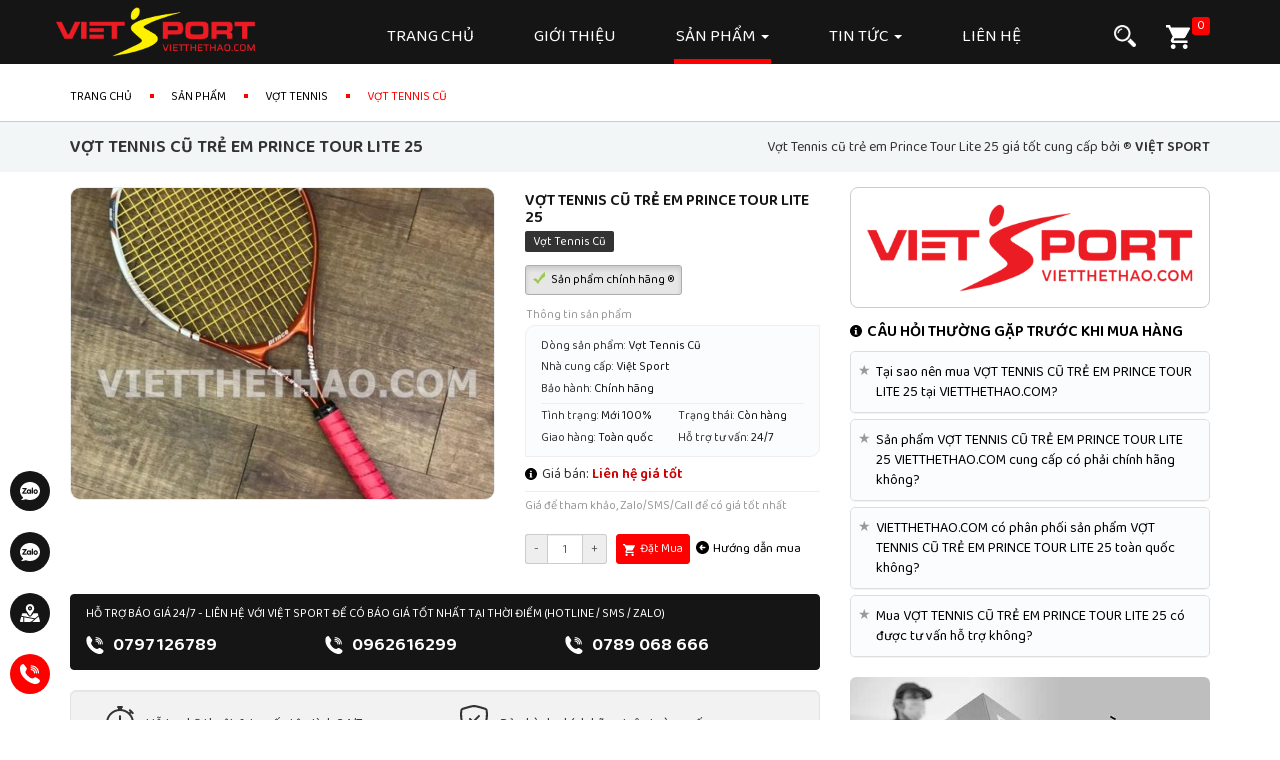

--- FILE ---
content_type: text/html; charset=UTF-8
request_url: https://vietthethao.com/san-pham/Vot-Tennis/VOT-TENNIS-CU-TRE-EM-PRINCE-TOUR-LITE-25.html
body_size: 57295
content:
<!DOCTYPE html>
<html lang="vi">
<head>
<title>VỢT TENNIS CŨ TRẺ EM PRINCE TOUR LITE 25</title>
<meta name="description" content="VỢT TENNIS CŨ TRẺ EM PRINCE TOUR LITE 25, mẫu vợt tennis dành cho trẻ em luyện tập và thi đấu đang được đông đảo phụ huynh tìm kiếm lựa chọn, sử dụng.">
<meta name="keywords" content="VỢT TENNIS CŨ TRẺ EM PRINCE TOUR LITE 25">
<link rel="canonical" href="https://vietthethao.com/san-pham/Vot-Tennis/VOT-TENNIS-CU-TRE-EM-PRINCE-TOUR-LITE-25.html"/>
<link rel="amphtml" href="https://vietthethao.com/amp/san-pham/Vot-Tennis/VOT-TENNIS-CU-TRE-EM-PRINCE-TOUR-LITE-25.html"/>
<meta property="og:title" content="VỢT TENNIS CŨ TRẺ EM PRINCE TOUR LITE 25" />
<meta property="og:description" content="VỢT TENNIS CŨ TRẺ EM PRINCE TOUR LITE 25, mẫu vợt tennis dành cho trẻ em luyện tập và thi đấu đang được đông đảo phụ huynh tìm kiếm lựa chọn, sử dụng." />
<meta property="og:image" content="https://vietthethao.com/public/uploads/images/189/8.jpg" />

<meta name="twitter:title" content="VỢT TENNIS CŨ TRẺ EM PRINCE TOUR LITE 25" />
<meta name="twitter:description" content="VỢT TENNIS CŨ TRẺ EM PRINCE TOUR LITE 25, mẫu vợt tennis dành cho trẻ em luyện tập và thi đấu đang được đông đảo phụ huynh tìm kiếm lựa chọn, sử dụng." />
<meta name="twitter:image" content="https://vietthethao.com/public/uploads/images/189/8.jpg" />
<meta name="robots" content="index,follow"/>
<link rel="alternate" href="https://vietthethao.com/san-pham/Vot-Tennis/VOT-TENNIS-CU-TRE-EM-PRINCE-TOUR-LITE-25.html" hreflang="vi-vn"/>
<meta name="twitter:card" content="summary">
<meta name="twitter:site" content="@vietthethao">
<meta name="twitter:creator" content="@vietthethao">
<meta property="og:url" content="https://vietthethao.com/san-pham/Vot-Tennis/VOT-TENNIS-CU-TRE-EM-PRINCE-TOUR-LITE-25.html" />
<meta property="og:type" content="website" />
<meta property="og:site_name" content="Cung cấp vợt tennis, giầy tennis, túi vợt tennis, quần áo mũ tennis, vợt cầu lông, đồ chơi Golf, bóng đá chính hãng uy tín tại Hà Nội"/>
<meta http-equiv="x-dns-prefetch-control" content="on">
<link rel="dns-prefetch" href="https://fonts.googleapis.com">
<link rel="dns-prefetch" href="https://fonts.gstatic.com" crossorigin>
<link rel="preconnect" href="https://fonts.googleapis.com">
<link rel="preconnect" href="https://fonts.gstatic.com" crossorigin>
<link rel="preconnect dns-prefetch" href="https://www.googletagmanager.com">
<link rel="preconnect dns-prefetch" href="https://www.google-analytics.com">
<link rel="preconnect dns-prefetch" href="https://code.jquery.com">
<link rel="preconnect dns-prefetch" href="https://cdnjs.cloudflare.com">
<link rel="preconnect dns-prefetch" href="https://maxcdn.bootstrapcdn.com">
<link rel="preconnect dns-prefetch" href="https://www.facebook.com">
<link rel="preconnect dns-prefetch" href="https://connect.facebook.net">
<link rel="preconnect dns-prefetch" href="https://www.doubleclickbygoogle.com">
<link rel="preconnect dns-prefetch" href="https://developers.google.com">
<link rel="preconnect dns-prefetch" href="https://images.dmca.com">
<link rel="preconnect dns-prefetch" href="https://tinnhiemmang.vn">
<link rel="preconnect dns-prefetch" href="https://www.docs.google.com"/>
<link rel="preconnect dns-prefetch" href="https://www.youtube.com"/>
<link rel="preconnect dns-prefetch" href="https://i.ytimg.com"/>
<link rel="preconnect dns-prefetch" href="https://i9.ytimg.com"/>
<link rel="preconnect dns-prefetch" href="https://s.ytimg.com"/>
<link rel="preconnect dns-prefetch" href="https://cdnjs.com"/>
<link rel="preconnect dns-prefetch" href="https://www.facebook.com" crossorigin>
<meta http-equiv="X-UA-Compatible" content="IE=edge" />
<meta name=viewport content="width=device-width, initial-scale=1.0, minimum-scale=1.0, maximum-scale=2.0, user-scalable=yes" />
<meta name="apple-mobile-web-app-title" content="VIETSPORT"/>
<meta property="fb:pages" content="114269356969054" />
<meta property="fb:app_id" content="3053240514733030" /> 
<meta property="fb:pages" content="3053240514733030" />
<meta name="geo.placename" content="Ha Noi, Viet Nam"/>
<meta name="geo.region" content="VN-HN"/>
<meta name="geo.position" content="21.036987273362488;105.79396635209655"/>
<meta name="ICBM" content="21.036987273362488,105.79396635209655"/>
<meta name="csrf-token" content="N76FrdD8On1q82zM4LmWjfsyxwXEYO7WNJqrqyo6">
<meta name='dmca-site-verification' content='RmttUFVZMUFlTVB3RzI5ZENxb2t2dz090' />
<meta name="theme-color" content="#000"/>
<link rel="shortcut icon" href="https://vietthethao.com/public/assets/fav.png?v=5.0.5" />
<link rel="preload" as="image" href="/public/assets/1px.gif">
<link href="https://fonts.googleapis.com/css2?family=Baloo+2:wght@400;600&family=Bebas+Neue&display=swap" rel="stylesheet">
<style>html{font-family:'Baloo 2', arial, cursive;-ms-text-size-adjust:100%;-webkit-text-size-adjust:100%;text-rendering: optimizeSpeed;}body{font-family:'Baloo 2', arial, cursive;font-size:14px;line-height:1.42857143;font-weight:400;text-rendering: optimizeSpeed;}.open{font-family:'Baloo 2', arial, cursive;}body{margin:0}article,aside,details,figcaption,figure,footer,header,hgroup,main,menu,nav,section,summary{display:block}audio,canvas,progress,video{display:inline-block;vertical-align:baseline}audio:not([controls]){display:none;height:0}[hidden],template{display:none}a{background-color:transparent}a:active,a:hover{outline:0}abbr[title]{border-bottom:none;text-decoration:underline;text-decoration:underline dotted}b,strong{font-weight:700}dfn{font-style:italic}h1{font-size:2em;margin:.67em 0}mark{background:#ff0;color:#000}small{font-size:80%}sub,sup{font-size:75%;line-height:0;position:relative;vertical-align:baseline}sup{top:-.5em}sub{bottom:-.25em}img{border:0}svg:not(:root){overflow:hidden}figure{margin:1em 40px}hr{-webkit-box-sizing:content-box;-moz-box-sizing:content-box;box-sizing:content-box;height:0}pre{overflow:auto}code,kbd,pre,samp{font-size:1em}button,input,optgroup,select,textarea{color:inherit;font:inherit;margin:0}button{overflow:visible}button,select{text-transform:none}button,html input[type=button],input[type=reset],input[type=submit]{-webkit-appearance:button;cursor:pointer}button[disabled],html input[disabled]{cursor:default}button::-moz-focus-inner,input::-moz-focus-inner{border:0;padding:0}input{line-height:normal}input[type=checkbox],input[type=radio]{-webkit-box-sizing:border-box;-moz-box-sizing:border-box;box-sizing:border-box;padding:0}input[type=number]::-webkit-inner-spin-button,input[type=number]::-webkit-outer-spin-button{height:auto}input[type=search]{-webkit-appearance:textfield;-webkit-box-sizing:content-box;-moz-box-sizing:content-box;box-sizing:content-box}input[type=search]::-webkit-search-cancel-button,input[type=search]::-webkit-search-decoration{-webkit-appearance:none}fieldset{border:1px solid silver;margin:0 2px;padding:.35em .625em .75em}legend{border:0;padding:0}textarea{overflow:auto}optgroup{font-weight:700}table{border-collapse:collapse;border-spacing:0}td,th{padding:0}@media print{*,:after,:before{color:#000!important;text-shadow:none!important;background:0 0!important;-webkit-box-shadow:none!important;box-shadow:none!important}a,a:visited{text-decoration:underline}a[href]:after{content:" (" attr(href) ")"}abbr[title]:after{content:" (" attr(title) ")"}a[href^="#"]:after,a[href^="javascript:"]:after{content:""}blockquote,pre{border:1px solid #999;page-break-inside:avoid}thead{display:table-header-group}img,tr{page-break-inside:avoid}img{max-width:100%!important}h2,h3,p{orphans:3;widows:3}h2,h3{page-break-after:avoid}.navbar{display:none}.btn>.caret,.dropup>.btn>.caret{border-top-color:#000!important}.label{border:1px solid #000}.table{border-collapse:collapse!important}.table td,.table th{background-color:#fff!important}.table-bordered td,.table-bordered th{border:1px solid #ddd!important}}*{-webkit-box-sizing:border-box;-moz-box-sizing:border-box;box-sizing:border-box}:after,:before{-webkit-box-sizing:border-box;-moz-box-sizing:border-box;box-sizing:border-box}html{font-size:10px;-webkit-tap-highlight-color:transparent}body{font-size:14px;line-height:1.42857143;color:#333;background-color:#fff}button,input,select,textarea{font-size:inherit;line-height:inherit}a{color:#000;text-decoration:none}a:focus,a:hover{color:#ff0000;text-decoration:underline}a:focus{outline:5px auto -webkit-focus-ring-color;outline-offset:-2px}figure{margin:0}img{vertical-align:middle}.carousel-inner>.item>a>img,.carousel-inner>.item>img,.img-responsive{display:block;max-width:100%;height:auto}.img-rounded{border-radius:6px}.img-thumbnail{padding:4px;line-height:1.42857143;background-color:#fff;border:1px solid #ddd;border-radius:4px;-webkit-transition:all .2s ease-in-out;-o-transition:all .2s ease-in-out;transition:all .2s ease-in-out;display:inline-block;max-width:100%;height:auto}.img-circle{border-radius:50%}hr{margin-top:20px;margin-bottom:20px;border:0;border-top:1px solid #eee}.sr-only{position:absolute;width:1px;height:1px;padding:0;margin:-1px;overflow:hidden;clip:rect(0,0,0,0);border:0}.sr-only-focusable:active,.sr-only-focusable:focus{position:static;width:auto;height:auto;margin:0;overflow:visible;clip:auto}[role=button]{cursor:pointer}.h1,.h2,.h3,.h4,.h5,.h6,h1,h2,h3,h4,h5,h6{font-weight:500;line-height:1.1;color:inherit}.h1 .small,.h1 small,.h2 .small,.h2 small,.h3 .small,.h3 small,.h4 .small,.h4 small,.h5 .small,.h5 small,.h6 .small,.h6 small,h1 .small,h1 small,h2 .small,h2 small,h3 .small,h3 small,h4 .small,h4 small,h5 .small,h5 small,h6 .small,h6 small{font-weight:400;line-height:1;color:#777}.h1,.h2,.h3,h1,h2,h3{margin-top:20px;margin-bottom:10px}.h1 .small,.h1 small,.h2 .small,.h2 small,.h3 .small,.h3 small,h1 .small,h1 small,h2 .small,h2 small,h3 .small,h3 small{font-size:65%}.h4,.h5,.h6,h4,h5,h6{margin-top:10px;margin-bottom:10px}.h4 .small,.h4 small,.h5 .small,.h5 small,.h6 .small,.h6 small,h4 .small,h4 small,h5 .small,h5 small,h6 .small,h6 small{font-size:75%}.h1,h1{font-size:20px}.h2,h2{font-size:18px}.h3,h3{font-size:16px}.h4,h4{font-size:15px}.h5,h5{font-size:14px}.h6,h6{font-size:14px}p{margin:0 0 10px}.lead{margin-bottom:20px;font-size:16px;font-weight:300;line-height:1.4}@media (min-width:768px){.lead{font-size:21px}}.small,small{font-size:85%}.mark,mark{padding:.2em;background-color:#fcf8e3}.text-left{text-align:left}.text-right{text-align:right}.text-center{text-align:center}.text-justify{text-align:justify}.text-nowrap{white-space:nowrap}.text-lowercase{text-transform:lowercase}.text-uppercase{text-transform:uppercase}.text-capitalize{text-transform:capitalize}.text-muted{color:#777}.text-primary{color:#151515}a.text-primary:focus,a.text-primary:hover{color:#286090}.text-success{color:#3c763d}a.text-success:focus,a.text-success:hover{color:#2b542c}.text-info{color:#31708f}a.text-info:focus,a.text-info:hover{color:#245269}.text-warning{color:#8a6d3b}a.text-warning:focus,a.text-warning:hover{color:#66512c}.text-danger{color:#a94442}a.text-danger:focus,a.text-danger:hover{color:#843534}.bg-primary{color:#fff;background-color:#151515}a.bg-primary:focus,a.bg-primary:hover{background-color:#286090}.bg-success{background-color:#dff0d8}a.bg-success:focus,a.bg-success:hover{background-color:#c1e2b3}.bg-info{background-color:#d9edf7}a.bg-info:focus,a.bg-info:hover{background-color:#afd9ee}.bg-warning{background-color:#fcf8e3}a.bg-warning:focus,a.bg-warning:hover{background-color:#f7ecb5}.bg-danger{background-color:#f2dede}a.bg-danger:focus,a.bg-danger:hover{background-color:#e4b9b9}.page-header{padding-bottom:9px;margin:40px 0 20px;border-bottom:1px solid #eee}ol,ul{margin-top:0;margin-bottom:10px}ol ol,ol ul,ul ol,ul ul{margin-bottom:0}.list-unstyled{padding-left:0;list-style:none}.list-inline{padding-left:0;list-style:none;margin-left:-5px}.list-inline>li{display:inline-block;padding-right:5px;padding-left:5px}dl{margin-top:0;margin-bottom:20px}dd,dt{line-height:1.42857143}dt{font-weight:700}dd{margin-left:0}@media (min-width:768px){.dl-horizontal dt{float:left;width:160px;clear:left;text-align:right;overflow:hidden;text-overflow:ellipsis;white-space:nowrap}.dl-horizontal dd{margin-left:180px}}abbr[data-original-title],abbr[title]{cursor:help}.initialism{font-size:90%;text-transform:uppercase}blockquote{margin:15px 0;padding-left:15px;font-size:15px;border-left:5px solid #d9241c}blockquote ol:last-child,blockquote p:last-child,blockquote ul:last-child{margin-bottom:0}blockquote .small,blockquote footer,blockquote small{display:block;font-size:80%;line-height:1.42857143;color:#777}blockquote .small:before,blockquote footer:before,blockquote small:before{content:"\2014 \00A0"}.blockquote-reverse,blockquote.pull-right{padding-right:15px;padding-left:0;text-align:right;border-right:5px solid #eee;border-left:0}.blockquote-reverse .small:before,.blockquote-reverse footer:before,.blockquote-reverse small:before,blockquote.pull-right .small:before,blockquote.pull-right footer:before,blockquote.pull-right small:before{content:""}.blockquote-reverse .small:after,.blockquote-reverse footer:after,.blockquote-reverse small:after,blockquote.pull-right .small:after,blockquote.pull-right footer:after,blockquote.pull-right small:after{content:"\00A0 \2014"}address{margin-bottom:20px;font-style:normal;line-height:1.42857143}.container{padding-right:15px;padding-left:15px;margin-right:auto;margin-left:auto}@media (min-width:768px){.container{width:750px}}@media (min-width:992px){.container{width:970px}}@media (min-width:1200px){.container{width:1170px}}.container-fluid{padding-right:15px;padding-left:15px;margin-right:auto;margin-left:auto}.row{margin-right:-15px;margin-left:-15px}.row-no-gutters{margin-right:0;margin-left:0}.row-no-gutters [class*=col-]{padding-right:0;padding-left:0}.col-lg-1,.col-lg-10,.col-lg-11,.col-lg-12,.col-lg-2,.col-lg-3,.col-lg-4,.col-lg-5,.col-lg-6,.col-lg-7,.col-lg-8,.col-lg-9,.col-md-1,.col-md-10,.col-md-11,.col-md-12,.col-md-2,.col-md-3,.col-md-4,.col-md-5,.col-md-6,.col-md-7,.col-md-8,.col-md-9,.col-sm-1,.col-sm-10,.col-sm-11,.col-sm-12,.col-sm-2,.col-sm-3,.col-sm-4,.col-sm-5,.col-sm-6,.col-sm-7,.col-sm-8,.col-sm-9,.col-xs-1,.col-xs-10,.col-xs-11,.col-xs-12,.col-xs-2,.col-xs-3,.col-xs-4,.col-xs-5,.col-xs-6,.col-xs-7,.col-xs-8,.col-xs-9{position:relative;min-height:1px;padding-right:15px;padding-left:15px}.col-xs-1,.col-xs-10,.col-xs-11,.col-xs-12,.col-xs-2,.col-xs-3,.col-xs-4,.col-xs-5,.col-xs-6,.col-xs-7,.col-xs-8,.col-xs-9{float:left}.col-xs-12{width:100%}.col-xs-11{width:91.66666667%}.col-xs-10{width:83.33333333%}.col-xs-9{width:75%}.col-xs-8{width:66.66666667%}.col-xs-7{width:58.33333333%}.col-xs-6{width:50%}.col-xs-5{width:41.66666667%}.col-xs-4{width:33.33333333%}.col-xs-3{width:25%}.col-xs-2{width:16.66666667%}.col-xs-1{width:8.33333333%}.col-xs-pull-12{right:100%}.col-xs-pull-11{right:91.66666667%}.col-xs-pull-10{right:83.33333333%}.col-xs-pull-9{right:75%}.col-xs-pull-8{right:66.66666667%}.col-xs-pull-7{right:58.33333333%}.col-xs-pull-6{right:50%}.col-xs-pull-5{right:41.66666667%}.col-xs-pull-4{right:33.33333333%}.col-xs-pull-3{right:25%}.col-xs-pull-2{right:16.66666667%}.col-xs-pull-1{right:8.33333333%}.col-xs-pull-0{right:auto}.col-xs-push-12{left:100%}.col-xs-push-11{left:91.66666667%}.col-xs-push-10{left:83.33333333%}.col-xs-push-9{left:75%}.col-xs-push-8{left:66.66666667%}.col-xs-push-7{left:58.33333333%}.col-xs-push-6{left:50%}.col-xs-push-5{left:41.66666667%}.col-xs-push-4{left:33.33333333%}.col-xs-push-3{left:25%}.col-xs-push-2{left:16.66666667%}.col-xs-push-1{left:8.33333333%}.col-xs-push-0{left:auto}.col-xs-offset-12{margin-left:100%}.col-xs-offset-11{margin-left:91.66666667%}.col-xs-offset-10{margin-left:83.33333333%}.col-xs-offset-9{margin-left:75%}.col-xs-offset-8{margin-left:66.66666667%}.col-xs-offset-7{margin-left:58.33333333%}.col-xs-offset-6{margin-left:50%}.col-xs-offset-5{margin-left:41.66666667%}.col-xs-offset-4{margin-left:33.33333333%}.col-xs-offset-3{margin-left:25%}.col-xs-offset-2{margin-left:16.66666667%}.col-xs-offset-1{margin-left:8.33333333%}.col-xs-offset-0{margin-left:0}@media (min-width:768px){.col-sm-1,.col-sm-10,.col-sm-11,.col-sm-12,.col-sm-2,.col-sm-3,.col-sm-4,.col-sm-5,.col-sm-6,.col-sm-7,.col-sm-8,.col-sm-9{float:left}.col-sm-12{width:100%}.col-sm-11{width:91.66666667%}.col-sm-10{width:83.33333333%}.col-sm-9{width:75%}.col-sm-8{width:66.66666667%}.col-sm-7{width:58.33333333%}.col-sm-6{width:50%}.col-sm-5{width:41.66666667%}.col-sm-4{width:33.33333333%}.col-sm-3{width:25%}.col-sm-2{width:16.66666667%}.col-sm-1{width:8.33333333%}.col-sm-pull-12{right:100%}.col-sm-pull-11{right:91.66666667%}.col-sm-pull-10{right:83.33333333%}.col-sm-pull-9{right:75%}.col-sm-pull-8{right:66.66666667%}.col-sm-pull-7{right:58.33333333%}.col-sm-pull-6{right:50%}.col-sm-pull-5{right:41.66666667%}.col-sm-pull-4{right:33.33333333%}.col-sm-pull-3{right:25%}.col-sm-pull-2{right:16.66666667%}.col-sm-pull-1{right:8.33333333%}.col-sm-pull-0{right:auto}.col-sm-push-12{left:100%}.col-sm-push-11{left:91.66666667%}.col-sm-push-10{left:83.33333333%}.col-sm-push-9{left:75%}.col-sm-push-8{left:66.66666667%}.col-sm-push-7{left:58.33333333%}.col-sm-push-6{left:50%}.col-sm-push-5{left:41.66666667%}.col-sm-push-4{left:33.33333333%}.col-sm-push-3{left:25%}.col-sm-push-2{left:16.66666667%}.col-sm-push-1{left:8.33333333%}.col-sm-push-0{left:auto}.col-sm-offset-12{margin-left:100%}.col-sm-offset-11{margin-left:91.66666667%}.col-sm-offset-10{margin-left:83.33333333%}.col-sm-offset-9{margin-left:75%}.col-sm-offset-8{margin-left:66.66666667%}.col-sm-offset-7{margin-left:58.33333333%}.col-sm-offset-6{margin-left:50%}.col-sm-offset-5{margin-left:41.66666667%}.col-sm-offset-4{margin-left:33.33333333%}.col-sm-offset-3{margin-left:25%}.col-sm-offset-2{margin-left:16.66666667%}.col-sm-offset-1{margin-left:8.33333333%}.col-sm-offset-0{margin-left:0}}@media (min-width:992px){.col-md-1,.col-md-10,.col-md-11,.col-md-12,.col-md-2,.col-md-3,.col-md-4,.col-md-5,.col-md-6,.col-md-7,.col-md-8,.col-md-9{float:left}.col-md-12{width:100%}.col-md-11{width:91.66666667%}.col-md-10{width:83.33333333%}.col-md-9{width:75%}.col-md-8{width:66.66666667%}.col-md-7{width:58.33333333%}.col-md-6{width:50%}.col-md-5{width:41.66666667%}.col-md-4{width:33.33333333%}.col-md-3{width:25%}.col-md-2{width:16.66666667%}.col-md-1{width:8.33333333%}.col-md-pull-12{right:100%}.col-md-pull-11{right:91.66666667%}.col-md-pull-10{right:83.33333333%}.col-md-pull-9{right:75%}.col-md-pull-8{right:66.66666667%}.col-md-pull-7{right:58.33333333%}.col-md-pull-6{right:50%}.col-md-pull-5{right:41.66666667%}.col-md-pull-4{right:33.33333333%}.col-md-pull-3{right:25%}.col-md-pull-2{right:16.66666667%}.col-md-pull-1{right:8.33333333%}.col-md-pull-0{right:auto}.col-md-push-12{left:100%}.col-md-push-11{left:91.66666667%}.col-md-push-10{left:83.33333333%}.col-md-push-9{left:75%}.col-md-push-8{left:66.66666667%}.col-md-push-7{left:58.33333333%}.col-md-push-6{left:50%}.col-md-push-5{left:41.66666667%}.col-md-push-4{left:33.33333333%}.col-md-push-3{left:25%}.col-md-push-2{left:16.66666667%}.col-md-push-1{left:8.33333333%}.col-md-push-0{left:auto}.col-md-offset-12{margin-left:100%}.col-md-offset-11{margin-left:91.66666667%}.col-md-offset-10{margin-left:83.33333333%}.col-md-offset-9{margin-left:75%}.col-md-offset-8{margin-left:66.66666667%}.col-md-offset-7{margin-left:58.33333333%}.col-md-offset-6{margin-left:50%}.col-md-offset-5{margin-left:41.66666667%}.col-md-offset-4{margin-left:33.33333333%}.col-md-offset-3{margin-left:25%}.col-md-offset-2{margin-left:16.66666667%}.col-md-offset-1{margin-left:8.33333333%}.col-md-offset-0{margin-left:0}}@media (min-width:1200px){.col-lg-1,.col-lg-10,.col-lg-11,.col-lg-12,.col-lg-2,.col-lg-3,.col-lg-4,.col-lg-5,.col-lg-6,.col-lg-7,.col-lg-8,.col-lg-9{float:left}.col-lg-12{width:100%}.col-lg-11{width:91.66666667%}.col-lg-10{width:83.33333333%}.col-lg-9{width:75%}.col-lg-8{width:66.66666667%}.col-lg-7{width:58.33333333%}.col-lg-6{width:50%}.col-lg-5{width:41.66666667%}.col-lg-4{width:33.33333333%}.col-lg-3{width:25%}.col-lg-2{width:16.66666667%}.col-lg-1{width:8.33333333%}.col-lg-pull-12{right:100%}.col-lg-pull-11{right:91.66666667%}.col-lg-pull-10{right:83.33333333%}.col-lg-pull-9{right:75%}.col-lg-pull-8{right:66.66666667%}.col-lg-pull-7{right:58.33333333%}.col-lg-pull-6{right:50%}.col-lg-pull-5{right:41.66666667%}.col-lg-pull-4{right:33.33333333%}.col-lg-pull-3{right:25%}.col-lg-pull-2{right:16.66666667%}.col-lg-pull-1{right:8.33333333%}.col-lg-pull-0{right:auto}.col-lg-push-12{left:100%}.col-lg-push-11{left:91.66666667%}.col-lg-push-10{left:83.33333333%}.col-lg-push-9{left:75%}.col-lg-push-8{left:66.66666667%}.col-lg-push-7{left:58.33333333%}.col-lg-push-6{left:50%}.col-lg-push-5{left:41.66666667%}.col-lg-push-4{left:33.33333333%}.col-lg-push-3{left:25%}.col-lg-push-2{left:16.66666667%}.col-lg-push-1{left:8.33333333%}.col-lg-push-0{left:auto}.col-lg-offset-12{margin-left:100%}.col-lg-offset-11{margin-left:91.66666667%}.col-lg-offset-10{margin-left:83.33333333%}.col-lg-offset-9{margin-left:75%}.col-lg-offset-8{margin-left:66.66666667%}.col-lg-offset-7{margin-left:58.33333333%}.col-lg-offset-6{margin-left:50%}.col-lg-offset-5{margin-left:41.66666667%}.col-lg-offset-4{margin-left:33.33333333%}.col-lg-offset-3{margin-left:25%}.col-lg-offset-2{margin-left:16.66666667%}.col-lg-offset-1{margin-left:8.33333333%}.col-lg-offset-0{margin-left:0}}fieldset{min-width:0;padding:0;margin:0;border:0}legend{display:block;width:100%;padding:0;margin-bottom:20px;font-size:21px;line-height:inherit;color:#000;border:0;border-bottom:1px solid #e5e5e5}label{display:inline-block;max-width:100%;margin-bottom:5px;font-weight:700}input[type=search]{-webkit-box-sizing:border-box;-moz-box-sizing:border-box;box-sizing:border-box;-webkit-appearance:none;appearance:none}input[type=checkbox],input[type=radio]{margin:4px 0 0;line-height:normal}fieldset[disabled] input[type=checkbox],fieldset[disabled] input[type=radio],input[type=checkbox].disabled,input[type=checkbox][disabled],input[type=radio].disabled,input[type=radio][disabled]{cursor:not-allowed}input[type=file]{display:block}input[type=range]{display:block;width:100%}select[multiple],select[size]{height:auto}input[type=checkbox]:focus,input[type=file]:focus,input[type=radio]:focus{outline:5px auto -webkit-focus-ring-color;outline-offset:-2px}output{display:block;padding-top:7px;font-size:14px;line-height:1.42857143;color:#555}.form-control{display:block;width:100%;height:34px;padding:6px 12px;font-size:14px;line-height:1.42857143;color:#555;background-color:#fff;background-image:none;border:1px solid #ccc;border-radius:4px;-webkit-box-shadow:inset 0 1px 1px rgba(0,0,0,.075);box-shadow:inset 0 1px 1px rgba(0,0,0,.075);-webkit-transition:border-color ease-in-out .15s,-webkit-box-shadow ease-in-out .15s;-o-transition:border-color ease-in-out .15s,box-shadow ease-in-out .15s;transition:border-color ease-in-out .15s,box-shadow ease-in-out .15s}.form-control:focus{border-color:#66afe9;outline:0;-webkit-box-shadow:inset 0 1px 1px rgba(0,0,0,.075),0 0 8px rgba(102,175,233,.6);box-shadow:inset 0 1px 1px rgba(0,0,0,.075),0 0 8px rgba(102,175,233,.6)}.form-control::-moz-placeholder{color:#999;opacity:1}.form-control:-ms-input-placeholder{color:#999}.form-control::-webkit-input-placeholder{color:#999}.form-control::-ms-expand{background-color:transparent;border:0}.form-control[disabled],.form-control[readonly],fieldset[disabled] .form-control{background-color:#eee;opacity:1}.form-control[disabled],fieldset[disabled] .form-control{cursor:not-allowed}textarea.form-control{height:auto}@media screen and (-webkit-min-device-pixel-ratio:0){input[type=date].form-control,input[type=datetime-local].form-control,input[type=month].form-control,input[type=time].form-control{line-height:34px}.input-group-sm input[type=date],.input-group-sm input[type=datetime-local],.input-group-sm input[type=month],.input-group-sm input[type=time],input[type=date].input-sm,input[type=datetime-local].input-sm,input[type=month].input-sm,input[type=time].input-sm{line-height:30px}.input-group-lg input[type=date],.input-group-lg input[type=datetime-local],.input-group-lg input[type=month],.input-group-lg input[type=time],input[type=date].input-lg,input[type=datetime-local].input-lg,input[type=month].input-lg,input[type=time].input-lg{line-height:46px}}.form-group{margin-bottom:15px}.checkbox,.radio{position:relative;display:block;margin-top:10px;margin-bottom:10px}.checkbox.disabled label,.radio.disabled label,fieldset[disabled] .checkbox label,fieldset[disabled] .radio label{cursor:not-allowed}.checkbox label,.radio label{min-height:20px;padding-left:20px;margin-bottom:0;font-weight:400;cursor:pointer}.checkbox input[type=checkbox],.checkbox-inline input[type=checkbox],.radio input[type=radio],.radio-inline input[type=radio]{position:absolute;margin-left:-20px}.checkbox+.checkbox,.radio+.radio{margin-top:-5px}.checkbox-inline,.radio-inline{position:relative;display:inline-block;padding-left:20px;margin-bottom:0;font-weight:400;vertical-align:middle;cursor:pointer}.checkbox-inline.disabled,.radio-inline.disabled,fieldset[disabled] .checkbox-inline,fieldset[disabled] .radio-inline{cursor:not-allowed}.checkbox-inline+.checkbox-inline,.radio-inline+.radio-inline{margin-top:0;margin-left:10px}.form-control-static{min-height:34px;padding-top:7px;padding-bottom:7px;margin-bottom:0}.form-control-static.input-lg,.form-control-static.input-sm{padding-right:0;padding-left:0}.input-sm{height:30px;padding:5px 10px;font-size:12px;line-height:1.5;border-radius:3px}select.input-sm{height:30px;line-height:30px}select[multiple].input-sm,textarea.input-sm{height:auto}.form-group-sm .form-control{height:30px;padding:5px 10px;font-size:12px;line-height:1.5;border-radius:3px}.form-group-sm select.form-control{height:30px;line-height:30px}.form-group-sm select[multiple].form-control,.form-group-sm textarea.form-control{height:auto}.form-group-sm .form-control-static{height:30px;min-height:32px;padding:6px 10px;font-size:12px;line-height:1.5}.input-lg{height:46px;padding:10px 16px;font-size:18px;line-height:1.3333333;border-radius:6px}select.input-lg{height:46px;line-height:46px}select[multiple].input-lg,textarea.input-lg{height:auto}.form-group-lg .form-control{height:46px;padding:10px 16px;font-size:18px;line-height:1.3333333;border-radius:6px}.form-group-lg select.form-control{height:46px;line-height:46px}.form-group-lg select[multiple].form-control,.form-group-lg textarea.form-control{height:auto}.form-group-lg .form-control-static{height:46px;min-height:38px;padding:11px 16px;font-size:18px;line-height:1.3333333}.has-feedback{position:relative}.has-feedback .form-control{padding-right:42.5px}.form-control-feedback{position:absolute;top:0;right:0;z-index:2;display:block;width:34px;height:34px;line-height:34px;text-align:center;pointer-events:none}.form-group-lg .form-control+.form-control-feedback,.input-group-lg+.form-control-feedback,.input-lg+.form-control-feedback{width:46px;height:46px;line-height:46px}.form-group-sm .form-control+.form-control-feedback,.input-group-sm+.form-control-feedback,.input-sm+.form-control-feedback{width:30px;height:30px;line-height:30px}.has-success .checkbox,.has-success .checkbox-inline,.has-success .control-label,.has-success .help-block,.has-success .radio,.has-success .radio-inline,.has-success.checkbox label,.has-success.checkbox-inline label,.has-success.radio label,.has-success.radio-inline label{color:#3c763d}.has-success .form-control{border-color:#3c763d;-webkit-box-shadow:inset 0 1px 1px rgba(0,0,0,.075);box-shadow:inset 0 1px 1px rgba(0,0,0,.075)}.has-success .form-control:focus{border-color:#2b542c;-webkit-box-shadow:inset 0 1px 1px rgba(0,0,0,.075),0 0 6px #67b168;box-shadow:inset 0 1px 1px rgba(0,0,0,.075),0 0 6px #67b168}.has-success .input-group-addon{color:#3c763d;background-color:#dff0d8;border-color:#3c763d}.has-success .form-control-feedback{color:#3c763d}.has-warning .checkbox,.has-warning .checkbox-inline,.has-warning .control-label,.has-warning .help-block,.has-warning .radio,.has-warning .radio-inline,.has-warning.checkbox label,.has-warning.checkbox-inline label,.has-warning.radio label,.has-warning.radio-inline label{color:#8a6d3b}.has-warning .form-control{border-color:#8a6d3b;-webkit-box-shadow:inset 0 1px 1px rgba(0,0,0,.075);box-shadow:inset 0 1px 1px rgba(0,0,0,.075)}.has-warning .form-control:focus{border-color:#66512c;-webkit-box-shadow:inset 0 1px 1px rgba(0,0,0,.075),0 0 6px #c0a16b;box-shadow:inset 0 1px 1px rgba(0,0,0,.075),0 0 6px #c0a16b}.has-warning .input-group-addon{color:#8a6d3b;background-color:#fcf8e3;border-color:#8a6d3b}.has-warning .form-control-feedback{color:#8a6d3b}.has-error .checkbox,.has-error .checkbox-inline,.has-error .control-label,.has-error .help-block,.has-error .radio,.has-error .radio-inline,.has-error.checkbox label,.has-error.checkbox-inline label,.has-error.radio label,.has-error.radio-inline label{color:#a94442}.has-error .form-control{border-color:#a94442;-webkit-box-shadow:inset 0 1px 1px rgba(0,0,0,.075);box-shadow:inset 0 1px 1px rgba(0,0,0,.075)}.has-error .form-control:focus{border-color:#843534;-webkit-box-shadow:inset 0 1px 1px rgba(0,0,0,.075),0 0 6px #ce8483;box-shadow:inset 0 1px 1px rgba(0,0,0,.075),0 0 6px #ce8483}.has-error .input-group-addon{color:#a94442;background-color:#f2dede;border-color:#a94442}.has-error .form-control-feedback{color:#a94442}.has-feedback label~.form-control-feedback{top:25px}.has-feedback label.sr-only~.form-control-feedback{top:0}.help-block{display:block;margin-top:5px;margin-bottom:10px;color:#737373}@media (min-width:768px){.form-inline .form-group{display:inline-block;margin-bottom:0;vertical-align:middle}.form-inline .form-control{display:inline-block;width:auto;vertical-align:middle}.form-inline .form-control-static{display:inline-block}.form-inline .input-group{display:inline-table;vertical-align:middle}.form-inline .input-group .form-control,.form-inline .input-group .input-group-addon,.form-inline .input-group .input-group-btn{width:auto}.form-inline .input-group>.form-control{width:100%}.form-inline .control-label{margin-bottom:0;vertical-align:middle}.form-inline .checkbox,.form-inline .radio{display:inline-block;margin-top:0;margin-bottom:0;vertical-align:middle}.form-inline .checkbox label,.form-inline .radio label{padding-left:0}.form-inline .checkbox input[type=checkbox],.form-inline .radio input[type=radio]{position:relative;margin-left:0}.form-inline .has-feedback .form-control-feedback{top:0}}.form-horizontal .checkbox,.form-horizontal .checkbox-inline,.form-horizontal .radio,.form-horizontal .radio-inline{padding-top:7px;margin-top:0;margin-bottom:0}.form-horizontal .checkbox,.form-horizontal .radio{min-height:27px}.form-horizontal .form-group{margin-right:-15px;margin-left:-15px}@media (min-width:768px){.form-horizontal .control-label{padding-top:7px;margin-bottom:0;text-align:right}}.form-horizontal .has-feedback .form-control-feedback{right:15px}@media (min-width:768px){.form-horizontal .form-group-lg .control-label{padding-top:11px;font-size:18px}}@media (min-width:768px){.form-horizontal .form-group-sm .control-label{padding-top:6px;font-size:12px}}.btn{display:inline-block;margin-bottom:0;font-weight:400;text-align:center;white-space:nowrap;vertical-align:middle;-ms-touch-action:manipulation;touch-action:manipulation;cursor:pointer;background-image:none;border:1px solid transparent;padding:6px 12px;font-size:14px;line-height:1.42857143;border-radius:4px;-webkit-user-select:none;-moz-user-select:none;-ms-user-select:none;user-select:none}.btn.active.focus,.btn.active:focus,.btn.focus,.btn:active.focus,.btn:active:focus,.btn:focus{outline:5px auto -webkit-focus-ring-color;outline-offset:-2px}.btn.focus,.btn:focus,.btn:hover{color:#000;text-decoration:none}.btn.active,.btn:active{background-image:none;outline:0;-webkit-box-shadow:inset 0 3px 5px rgba(0,0,0,.125);box-shadow:inset 0 3px 5px rgba(0,0,0,.125)}.btn.disabled,.btn[disabled],fieldset[disabled] .btn{cursor:not-allowed;opacity:.65;-webkit-box-shadow:none;box-shadow:none}a.btn.disabled,fieldset[disabled] a.btn{pointer-events:none}.btn-default{color:#000;background-color:#fff;border-color:#ccc}.btn-default.focus,.btn-default:focus{color:#000;background-color:#e6e6e6;border-color:#8c8c8c}.btn-default:hover{color:#000;background-color:#ff0000;border-color:#ff0000}.btn-default.active,.btn-default:active,.open>.dropdown-toggle.btn-default{color:#000;background-color:#e6e6e6;background-image:none;border-color:#adadad}.btn-default.active.focus,.btn-default.active:focus,.btn-default.active:hover,.btn-default:active.focus,.btn-default:active:focus,.btn-default:active:hover,.open>.dropdown-toggle.btn-default.focus,.open>.dropdown-toggle.btn-default:focus,.open>.dropdown-toggle.btn-default:hover{color:#000;background-color:#d4d4d4;border-color:#8c8c8c}.btn-default.disabled.focus,.btn-default.disabled:focus,.btn-default.disabled:hover,.btn-default[disabled].focus,.btn-default[disabled]:focus,.btn-default[disabled]:hover,fieldset[disabled] .btn-default.focus,fieldset[disabled] .btn-default:focus,fieldset[disabled] .btn-default:hover{background-color:#fff;border-color:#ccc}.btn-default .badge{color:#fff;background-color:#000}.btn-primary{color:#fff;background-color:#151515;border-color:#151515}.btn-primary.focus,.btn-primary:focus{color:#fff;background-color:#286090;border-color:#122b40}.btn-primary:hover{color:#fff;background-color:#ff0000;border-color:#ff0000}.btn-primary.active,.btn-primary:active,.open>.dropdown-toggle.btn-primary{color:#fff;background-color:#ff0000;background-image:none;border-color:#ff0000}.btn-primary.active.focus,.btn-primary.active:focus,.btn-primary.active:hover,.btn-primary:active.focus,.btn-primary:active:focus,.btn-primary:active:hover,.open>.dropdown-toggle.btn-primary.focus,.open>.dropdown-toggle.btn-primary:focus,.open>.dropdown-toggle.btn-primary:hover{color:#fff;background-color:#204d74;border-color:#122b40}.btn-primary.disabled.focus,.btn-primary.disabled:focus,.btn-primary.disabled:hover,.btn-primary[disabled].focus,.btn-primary[disabled]:focus,.btn-primary[disabled]:hover,fieldset[disabled] .btn-primary.focus,fieldset[disabled] .btn-primary:focus,fieldset[disabled] .btn-primary:hover{background-color:#151515;border-color:#151515}.btn-primary .badge{color:#151515;background-color:#fff}.btn-success{color:#fff;background-color:#5cb85c;border-color:#4cae4c}.btn-success.focus,.btn-success:focus{color:#fff;background-color:#449d44;border-color:#255625}.btn-success:hover{color:#fff;background-color:#449d44;border-color:#398439}.btn-success.active,.btn-success:active,.open>.dropdown-toggle.btn-success{color:#fff;background-color:#449d44;background-image:none;border-color:#398439}.btn-success.active.focus,.btn-success.active:focus,.btn-success.active:hover,.btn-success:active.focus,.btn-success:active:focus,.btn-success:active:hover,.open>.dropdown-toggle.btn-success.focus,.open>.dropdown-toggle.btn-success:focus,.open>.dropdown-toggle.btn-success:hover{color:#fff;background-color:#398439;border-color:#255625}.btn-success.disabled.focus,.btn-success.disabled:focus,.btn-success.disabled:hover,.btn-success[disabled].focus,.btn-success[disabled]:focus,.btn-success[disabled]:hover,fieldset[disabled] .btn-success.focus,fieldset[disabled] .btn-success:focus,fieldset[disabled] .btn-success:hover{background-color:#5cb85c;border-color:#4cae4c}.btn-success .badge{color:#5cb85c;background-color:#fff}.btn-info{color:#fff;background-color:#151515;border-color:#151515}.btn-info.focus,.btn-info:focus{color:#fff;background-color:#31b0d5;border-color:#1b6d85}.btn-info:hover{color:#fff;background-color:#ff0000;border-color:#ff0000}.btn-info.active,.btn-info:active,.open>.dropdown-toggle.btn-info{color:#fff;background-color:#31b0d5;background-image:none;border-color:#269abc}.btn-info.active.focus,.btn-info.active:focus,.btn-info.active:hover,.btn-info:active.focus,.btn-info:active:focus,.btn-info:active:hover,.open>.dropdown-toggle.btn-info.focus,.open>.dropdown-toggle.btn-info:focus,.open>.dropdown-toggle.btn-info:hover{color:#fff;background-color:#269abc;border-color:#1b6d85}.btn-info.disabled.focus,.btn-info.disabled:focus,.btn-info.disabled:hover,.btn-info[disabled].focus,.btn-info[disabled]:focus,.btn-info[disabled]:hover,fieldset[disabled] .btn-info.focus,fieldset[disabled] .btn-info:focus,fieldset[disabled] .btn-info:hover{background-color:#151515;border-color:#151515}.btn-info .badge{color:#151515;background-color:#fff}.btn-warning{color:#fff;background-color:#f0ad4e;border-color:#eea236}.btn-warning.focus,.btn-warning:focus{color:#fff;background-color:#ec971f;border-color:#985f0d}.btn-warning:hover{color:#fff;background-color:#ec971f;border-color:#d58512}.btn-warning.active,.btn-warning:active,.open>.dropdown-toggle.btn-warning{color:#fff;background-color:#ec971f;background-image:none;border-color:#d58512}.btn-warning.active.focus,.btn-warning.active:focus,.btn-warning.active:hover,.btn-warning:active.focus,.btn-warning:active:focus,.btn-warning:active:hover,.open>.dropdown-toggle.btn-warning.focus,.open>.dropdown-toggle.btn-warning:focus,.open>.dropdown-toggle.btn-warning:hover{color:#fff;background-color:#d58512;border-color:#985f0d}.btn-warning.disabled.focus,.btn-warning.disabled:focus,.btn-warning.disabled:hover,.btn-warning[disabled].focus,.btn-warning[disabled]:focus,.btn-warning[disabled]:hover,fieldset[disabled] .btn-warning.focus,fieldset[disabled] .btn-warning:focus,fieldset[disabled] .btn-warning:hover{background-color:#f0ad4e;border-color:#eea236}.btn-warning .badge{color:#f0ad4e;background-color:#fff}.btn-danger{color:#fff;background-color:#ff0000;border-color:#ff0000}.btn-danger.focus,.btn-danger:focus{color:#fff;background-color:#ff0000;border-color:#ff0000}.btn-danger:hover{color:#fff;background-color:#151515;border-color:#151515}.btn-danger.active,.btn-danger:active,.open>.dropdown-toggle.btn-danger{color:#fff;background-color:#ff0000;background-image:none;border-color:#ff0000}.btn-danger.active.focus,.btn-danger.active:focus,.btn-danger.active:hover,.btn-danger:active.focus,.btn-danger:active:focus,.btn-danger:active:hover,.open>.dropdown-toggle.btn-danger.focus,.open>.dropdown-toggle.btn-danger:focus,.open>.dropdown-toggle.btn-danger:hover{color:#fff;background-color:#ff0000;border-color:#ff0000}.btn-danger.disabled.focus,.btn-danger.disabled:focus,.btn-danger.disabled:hover,.btn-danger[disabled].focus,.btn-danger[disabled]:focus,.btn-danger[disabled]:hover,fieldset[disabled] .btn-danger.focus,fieldset[disabled] .btn-danger:focus,fieldset[disabled] .btn-danger:hover{background-color:#ff0000;border-color:#ff0000}.btn-danger .badge{color:#ff0000;background-color:#fff}.btn-link{font-weight:400;color:#151515;border-radius:0}.btn-link,.btn-link.active,.btn-link:active,.btn-link[disabled],fieldset[disabled] .btn-link{background-color:transparent;-webkit-box-shadow:none;box-shadow:none}.btn-link,.btn-link:active,.btn-link:focus,.btn-link:hover{border-color:transparent}.btn-link:focus,.btn-link:hover{color:#23527c;text-decoration:underline;background-color:transparent}.btn-link[disabled]:focus,.btn-link[disabled]:hover,fieldset[disabled] .btn-link:focus,fieldset[disabled] .btn-link:hover{color:#777;text-decoration:none}.btn-lg{padding:10px 16px;font-size:18px;line-height:1.3333333;border-radius:6px}.btn-sm{padding:5px 6px;font-size:12px;line-height:1.5;border-radius:3px}.btn-xs{padding:1px 5px;font-size:12px;line-height:1.5;border-radius:3px}.btn-block{display:block;width:100%}.btn-block+.btn-block{margin-top:5px}input[type=button].btn-block,input[type=reset].btn-block,input[type=submit].btn-block{width:100%}.fade{opacity:0;-webkit-transition:opacity .15s linear;-o-transition:opacity .15s linear;transition:opacity .15s linear}.fade.in{opacity:1}.collapse{display:none}.collapse.in{display:block}tr.collapse.in{display:table-row}tbody.collapse.in{display:table-row-group}.collapsing{position:relative;height:0;overflow:hidden;-webkit-transition-property:height,visibility;-o-transition-property:height,visibility;transition-property:height,visibility;-webkit-transition-duration:.35s;-o-transition-duration:.35s;transition-duration:.35s;-webkit-transition-timing-function:ease;-o-transition-timing-function:ease;transition-timing-function:ease}.caret{display:inline-block;width:0;height:0;margin-left:2px;vertical-align:middle;border-top:4px dashed;border-right:4px solid transparent;border-left:4px solid transparent}.dropdown,.dropup{position:relative}.dropdown-toggle:focus{outline:0}.dropdown-menu{position:absolute;top:100%;left:0;z-index:1000;display:none;float:left;min-width:160px;padding:5px 0;margin:2px 0 0;font-size:14px;text-align:left;list-style:none;background-color:#fff;-webkit-background-clip:padding-box;background-clip:padding-box;border:1px solid #ccc;border:1px solid rgba(0,0,0,.15);border-radius:4px;-webkit-box-shadow:0 6px 12px rgba(0,0,0,.175);box-shadow:0 6px 12px rgba(0,0,0,.175)}.dropdown-menu.pull-right{right:0;left:auto}.dropdown-menu .divider{height:1px;margin:9px 0;overflow:hidden;background-color:#e5e5e5}.dropdown-menu>li>a{display:block;padding:3px 20px;clear:both;font-weight:400;line-height:1.42857143;color:#000;white-space:nowrap}.dropdown-menu>li>a:focus,.dropdown-menu>li>a:hover{color:#262626;text-decoration:none;background-color:#f5f5f5}.dropdown-menu>.active>a,.dropdown-menu>.active>a:focus,.dropdown-menu>.active>a:hover{color:#fff;text-decoration:none;background-color:#151515;outline:0}.dropdown-menu>.disabled>a,.dropdown-menu>.disabled>a:focus,.dropdown-menu>.disabled>a:hover{color:#777}.dropdown-menu>.disabled>a:focus,.dropdown-menu>.disabled>a:hover{text-decoration:none;cursor:not-allowed;background-color:transparent;background-image:none}.open>.dropdown-menu{display:block}.open>a{outline:0}.dropdown-menu-right{right:0;left:auto}.dropdown-menu-left{right:auto;left:0}.dropdown-header{display:block;padding:3px 20px;font-size:12px;line-height:1.42857143;color:#777;white-space:nowrap}.dropdown-backdrop{position:fixed;top:0;right:0;bottom:0;left:0;z-index:990}.pull-right>.dropdown-menu{right:0;left:auto}.dropup .caret,.navbar-fixed-bottom .dropdown .caret{content:"";border-top:0;border-bottom:4px dashed}.dropup .dropdown-menu,.navbar-fixed-bottom .dropdown .dropdown-menu{top:auto;bottom:100%;margin-bottom:2px}@media (min-width:768px){.navbar-right .dropdown-menu{right:0;left:auto}.navbar-right .dropdown-menu-left{right:auto;left:0}}.input-group{position:relative;display:table;border-collapse:separate}.input-group[class*=col-]{float:none;padding-right:0;padding-left:0}.input-group .form-control{position:relative;z-index:2;float:left;width:100%;margin-bottom:0}.input-group .form-control:focus{z-index:3}.input-group-lg>.form-control,.input-group-lg>.input-group-addon,.input-group-lg>.input-group-btn>.btn{height:46px;padding:10px 16px;font-size:18px;line-height:1.3333333;border-radius:6px}select.input-group-lg>.form-control,select.input-group-lg>.input-group-addon,select.input-group-lg>.input-group-btn>.btn{height:46px;line-height:46px}select[multiple].input-group-lg>.form-control,select[multiple].input-group-lg>.input-group-addon,select[multiple].input-group-lg>.input-group-btn>.btn,textarea.input-group-lg>.form-control,textarea.input-group-lg>.input-group-addon,textarea.input-group-lg>.input-group-btn>.btn{height:auto}.input-group-sm>.form-control,.input-group-sm>.input-group-addon,.input-group-sm>.input-group-btn>.btn{height:30px;padding:5px 8px;font-size:12px;line-height:1.5;border-radius:3px}select.input-group-sm>.form-control,select.input-group-sm>.input-group-addon,select.input-group-sm>.input-group-btn>.btn{height:30px;line-height:30px}select[multiple].input-group-sm>.form-control,select[multiple].input-group-sm>.input-group-addon,select[multiple].input-group-sm>.input-group-btn>.btn,textarea.input-group-sm>.form-control,textarea.input-group-sm>.input-group-addon,textarea.input-group-sm>.input-group-btn>.btn{height:auto}.input-group .form-control,.input-group-addon,.input-group-btn{display:table-cell}.input-group .form-control:not(:first-child):not(:last-child),.input-group-addon:not(:first-child):not(:last-child),.input-group-btn:not(:first-child):not(:last-child){border-radius:0}.input-group-addon,.input-group-btn{width:1%;white-space:nowrap;vertical-align:middle}.input-group-addon{padding:6px 12px;font-size:14px;font-weight:400;line-height:1;color:#555;text-align:center;background-color:#eee;border:1px solid #ccc;border-radius:4px}.input-group-addon.input-sm{padding:5px 10px;font-size:12px;border-radius:3px}.input-group-addon.input-lg{padding:10px 16px;font-size:18px;border-radius:6px}.input-group-addon input[type=checkbox],.input-group-addon input[type=radio]{margin-top:0}.input-group .form-control:first-child,.input-group-addon:first-child,.input-group-btn:first-child>.btn,.input-group-btn:first-child>.btn-group>.btn,.input-group-btn:first-child>.dropdown-toggle,.input-group-btn:last-child>.btn-group:not(:last-child)>.btn,.input-group-btn:last-child>.btn:not(:last-child):not(.dropdown-toggle){border-top-right-radius:0;border-bottom-right-radius:0}.input-group-addon:first-child{border-right:0}.input-group .form-control:last-child,.input-group-addon:last-child,.input-group-btn:first-child>.btn-group:not(:first-child)>.btn,.input-group-btn:first-child>.btn:not(:first-child),.input-group-btn:last-child>.btn,.input-group-btn:last-child>.btn-group>.btn,.input-group-btn:last-child>.dropdown-toggle{border-top-left-radius:0;border-bottom-left-radius:0}.input-group-addon:last-child{border-left:0}.input-group-btn{position:relative;font-size:0;white-space:nowrap}.input-group-btn>.btn{position:relative}.input-group-btn>.btn+.btn{margin-left:-1px}.input-group-btn>.btn:active,.input-group-btn>.btn:focus,.input-group-btn>.btn:hover{z-index:2}.input-group-btn:first-child>.btn,.input-group-btn:first-child>.btn-group{margin-right:-1px}.input-group-btn:last-child>.btn,.input-group-btn:last-child>.btn-group{z-index:2;margin-left:-1px}.nav{padding-left:0;margin-bottom:0;list-style:none}.nav>li{position:relative;display:block}.nav>li>a{position:relative;display:block;padding:10px 15px}.nav>li>a:focus,.nav>li>a:hover{text-decoration:none;background-color:#eee}.nav>li.disabled>a{color:#777}.nav>li.disabled>a:focus,.nav>li.disabled>a:hover{color:#777;text-decoration:none;cursor:not-allowed;background-color:transparent}.nav .open>a,.nav .open>a:focus,.nav .open>a:hover{background-color:#eee;border-color:#151515}.nav .nav-divider{height:1px;margin:9px 0;overflow:hidden;background-color:#e5e5e5}.nav>li>a>img{max-width:none}.nav-tabs{border-bottom:1px solid #ddd}.nav-tabs>li{float:left;margin-bottom:-1px}.nav-tabs>li>a{margin-right:2px;line-height:1.42857143;border:1px solid transparent;border-radius:4px 4px 0 0}.nav-tabs>li>a:hover{border-color:#eee #eee #ddd}.nav-tabs>li.active>a,.nav-tabs>li.active>a:focus,.nav-tabs>li.active>a:hover{color:#555;cursor:default;background-color:#fff;border:1px solid #ddd;border-bottom-color:transparent}.nav-tabs.nav-justified{width:100%;border-bottom:0}.nav-tabs.nav-justified>li{float:none}.nav-tabs.nav-justified>li>a{margin-bottom:5px;text-align:center}.nav-tabs.nav-justified>.dropdown .dropdown-menu{top:auto;left:auto}@media (min-width:768px){.nav-tabs.nav-justified>li{display:table-cell;width:1%}.nav-tabs.nav-justified>li>a{margin-bottom:0}}.nav-tabs.nav-justified>li>a{margin-right:0;border-radius:4px}.nav-tabs.nav-justified>.active>a,.nav-tabs.nav-justified>.active>a:focus,.nav-tabs.nav-justified>.active>a:hover{border:1px solid #ddd}@media (min-width:768px){.nav-tabs.nav-justified>li>a{border-bottom:1px solid #ddd;border-radius:4px 4px 0 0}.nav-tabs.nav-justified>.active>a,.nav-tabs.nav-justified>.active>a:focus,.nav-tabs.nav-justified>.active>a:hover{border-bottom-color:#fff}}.nav-pills>li{float:left}.nav-pills>li>a{border-radius:4px}.nav-pills>li+li{margin-left:2px}.nav-pills>li.active>a,.nav-pills>li.active>a:focus,.nav-pills>li.active>a:hover{color:#fff;background-color:#151515}.nav-stacked>li{float:none}.nav-stacked>li+li{margin-top:2px;margin-left:0}.nav-justified{width:100%}.nav-justified>li{float:none}.nav-justified>li>a{margin-bottom:5px;text-align:center}.nav-justified>.dropdown .dropdown-menu{top:auto;left:auto}@media (min-width:768px){.nav-justified>li{display:table-cell;width:1%}.nav-justified>li>a{margin-bottom:0}}.nav-tabs-justified{border-bottom:0}.nav-tabs-justified>li>a{margin-right:0;border-radius:4px}.nav-tabs-justified>.active>a,.nav-tabs-justified>.active>a:focus,.nav-tabs-justified>.active>a:hover{border:1px solid #ddd}@media (min-width:768px){.nav-tabs-justified>li>a{border-bottom:1px solid #ddd;border-radius:4px 4px 0 0}.nav-tabs-justified>.active>a,.nav-tabs-justified>.active>a:focus,.nav-tabs-justified>.active>a:hover{border-bottom-color:#fff}}.tab-content>.tab-pane{display:none}.tab-content>.active{display:block}.nav-tabs .dropdown-menu{margin-top:-1px;border-top-left-radius:0;border-top-right-radius:0}.navbar{position:relative;min-height:50px;margin-bottom:20px;border:1px solid transparent}@media (min-width:768px){.navbar{border-radius:4px}}@media (min-width:768px){.navbar-header{float:left}}.navbar-collapse{padding-right:15px;padding-left:15px;overflow-x:visible;border-top:1px solid transparent;-webkit-box-shadow:inset 0 1px 0 rgba(255,255,255,.1);box-shadow:inset 0 1px 0 rgba(255,255,255,.1);-webkit-overflow-scrolling:touch}.navbar-collapse.in{overflow-y:auto}@media (min-width:768px){.navbar-collapse{width:auto;border-top:0;-webkit-box-shadow:none;box-shadow:none}.navbar-collapse.collapse{display:block!important;height:auto!important;padding-bottom:0;overflow:visible!important}.navbar-collapse.in{overflow-y:visible}.navbar-fixed-bottom .navbar-collapse,.navbar-fixed-top .navbar-collapse,.navbar-static-top .navbar-collapse{padding-right:0;padding-left:0}}.navbar-fixed-bottom,.navbar-fixed-top{position:fixed;right:0;left:0;z-index:1030}.navbar-fixed-bottom .navbar-collapse,.navbar-fixed-top .navbar-collapse{max-height:340px}@media (max-device-width:480px) and (orientation:landscape){.navbar-fixed-bottom .navbar-collapse,.navbar-fixed-top .navbar-collapse{max-height:200px}}@media (min-width:768px){.navbar-fixed-bottom,.navbar-fixed-top{border-radius:0}}.navbar-fixed-top{top:0;border-width:0 0 1px}.navbar-fixed-bottom{bottom:0;margin-bottom:0;border-width:1px 0 0}.container-fluid>.navbar-collapse,.container-fluid>.navbar-header,.container>.navbar-collapse,.container>.navbar-header{margin-right:-15px;margin-left:-15px}@media (min-width:768px){.container-fluid>.navbar-collapse,.container-fluid>.navbar-header,.container>.navbar-collapse,.container>.navbar-header{margin-right:0;margin-left:0}}.navbar-static-top{z-index:1000;border-width:0 0 1px}@media (min-width:768px){.navbar-static-top{border-radius:0}}.navbar-brand{float:left;height:50px;padding:15px 15px;font-size:18px;line-height:20px}.navbar-brand:focus,.navbar-brand:hover{text-decoration:none}.navbar-brand>img{display:block}@media (min-width:768px){.navbar>.container .navbar-brand,.navbar>.container-fluid .navbar-brand{margin-top:-18px;margin-left:-15px}}.navbar-toggle{position:relative;float:right;padding:9px 10px;margin-right:15px;margin-top:8px;margin-bottom:8px;background-color:transparent;background-image:none;border:1px solid transparent;border-radius:4px}.navbar-toggle:focus{outline:0}.navbar-toggle .icon-bar{display:block;width:22px;height:2px;border-radius:1px}.navbar-toggle .icon-bar+.icon-bar{margin-top:4px}@media (min-width:768px){.navbar-toggle{display:none}}.navbar-nav{margin:7.5px -15px}.navbar-nav>li>a{padding-top:10px;padding-bottom:10px;line-height:20px}@media (max-width:767px){.navbar-nav .open .dropdown-menu{position:static;float:none;width:auto;margin-top:0;background-color:transparent;border:0;-webkit-box-shadow:none;box-shadow:none}.navbar-nav .open .dropdown-menu .dropdown-header,.navbar-nav .open .dropdown-menu>li>a{padding:5px 15px 5px 25px}.navbar-nav .open .dropdown-menu>li>a{line-height:20px}.navbar-nav .open .dropdown-menu>li>a:focus,.navbar-nav .open .dropdown-menu>li>a:hover{background-image:none}}@media (min-width:768px){.navbar-nav{float:left;margin:0}.navbar-nav>li{float:left}.navbar-nav>li>a{padding-top:15px;padding-bottom:15px}}.navbar-form{padding:10px 15px;margin-right:-15px;margin-left:-15px;border-top:1px solid transparent;border-bottom:1px solid transparent;-webkit-box-shadow:inset 0 1px 0 rgba(255,255,255,.1),0 1px 0 rgba(255,255,255,.1);box-shadow:inset 0 1px 0 rgba(255,255,255,.1),0 1px 0 rgba(255,255,255,.1);margin-top:8px;margin-bottom:8px}@media (min-width:768px){.navbar-form .form-group{display:inline-block;margin-bottom:0;vertical-align:middle}.navbar-form .form-control{display:inline-block;width:auto;vertical-align:middle}.navbar-form .form-control-static{display:inline-block}.navbar-form .input-group{display:inline-table;vertical-align:middle}.navbar-form .input-group .form-control,.navbar-form .input-group .input-group-addon,.navbar-form .input-group .input-group-btn{width:auto}.navbar-form .input-group>.form-control{width:100%}.navbar-form .control-label{margin-bottom:0;vertical-align:middle}.navbar-form .checkbox,.navbar-form .radio{display:inline-block;margin-top:0;margin-bottom:0;vertical-align:middle}.navbar-form .checkbox label,.navbar-form .radio label{padding-left:0}.navbar-form .checkbox input[type=checkbox],.navbar-form .radio input[type=radio]{position:relative;margin-left:0}.navbar-form .has-feedback .form-control-feedback{top:0}}@media (max-width:767px){.navbar-form .form-group{margin-bottom:5px}.navbar-form .form-group:last-child{margin-bottom:0}}@media (min-width:768px){.navbar-form{width:auto;padding-top:0;padding-bottom:0;margin-right:0;margin-left:0;border:0;-webkit-box-shadow:none;box-shadow:none}}.navbar-nav>li>.dropdown-menu{margin-top:0;border-top-left-radius:0;border-top-right-radius:0}.navbar-fixed-bottom .navbar-nav>li>.dropdown-menu{margin-bottom:0;border-top-left-radius:4px;border-top-right-radius:4px;border-bottom-right-radius:0;border-bottom-left-radius:0}.navbar-btn{margin-top:8px;margin-bottom:8px}.navbar-btn.btn-sm{margin-top:10px;margin-bottom:10px}.navbar-btn.btn-xs{margin-top:14px;margin-bottom:14px}.navbar-text{margin-top:15px;margin-bottom:15px}@media (min-width:768px){.navbar-text{float:left;margin-right:15px;margin-left:15px}}@media (min-width:768px){.navbar-left{float:left!important}.navbar-right{float:right!important;margin-right:-15px}.navbar-right~.navbar-right{margin-right:0}}.navbar-default{background-color:#f8f8f8;border-color:#e7e7e7}.navbar-default .navbar-brand{color:#777}.navbar-default .navbar-brand:focus,.navbar-default .navbar-brand:hover{color:#5e5e5e;background-color:transparent}.navbar-default .navbar-text{color:#777}.navbar-default .navbar-nav>li>a{color:#777}.navbar-default .navbar-nav>li>a:focus,.navbar-default .navbar-nav>li>a:hover{color:#000;background-color:transparent}.navbar-default .navbar-nav>.active>a,.navbar-default .navbar-nav>.active>a:focus,.navbar-default .navbar-nav>.active>a:hover{color:#555;background-color:#e7e7e7}.navbar-default .navbar-nav>.disabled>a,.navbar-default .navbar-nav>.disabled>a:focus,.navbar-default .navbar-nav>.disabled>a:hover{color:#ccc;background-color:transparent}.navbar-default .navbar-nav>.open>a,.navbar-default .navbar-nav>.open>a:focus,.navbar-default .navbar-nav>.open>a:hover{color:#555;background-color:#e7e7e7}@media (max-width:767px){.navbar-default .navbar-nav .open .dropdown-menu>li>a{color:#777}.navbar-default .navbar-nav .open .dropdown-menu>li>a:focus,.navbar-default .navbar-nav .open .dropdown-menu>li>a:hover{color:#000;background-color:transparent}.navbar-default .navbar-nav .open .dropdown-menu>.active>a,.navbar-default .navbar-nav .open .dropdown-menu>.active>a:focus,.navbar-default .navbar-nav .open .dropdown-menu>.active>a:hover{color:#555;background-color:#e7e7e7}.navbar-default .navbar-nav .open .dropdown-menu>.disabled>a,.navbar-default .navbar-nav .open .dropdown-menu>.disabled>a:focus,.navbar-default .navbar-nav .open .dropdown-menu>.disabled>a:hover{color:#ccc;background-color:transparent}}.navbar-default .navbar-toggle{border-color:#ddd}.navbar-default .navbar-toggle:focus,.navbar-default .navbar-toggle:hover{background-color:#ddd}.navbar-default .navbar-toggle .icon-bar{background-color:#888}.navbar-default .navbar-collapse,.navbar-default .navbar-form{border-color:#e7e7e7}.navbar-default .navbar-link{color:#777}.navbar-default .navbar-link:hover{color:#000}.navbar-default .btn-link{color:#777}.navbar-default .btn-link:focus,.navbar-default .btn-link:hover{color:#000}.navbar-default .btn-link[disabled]:focus,.navbar-default .btn-link[disabled]:hover,fieldset[disabled] .navbar-default .btn-link:focus,fieldset[disabled] .navbar-default .btn-link:hover{color:#ccc}.navbar-inverse{background-color:#222;border-color:#080808}.navbar-inverse .navbar-brand{color:#9d9d9d}.navbar-inverse .navbar-brand:focus,.navbar-inverse .navbar-brand:hover{color:#fff;background-color:transparent}.navbar-inverse .navbar-text{color:#9d9d9d}.navbar-inverse .navbar-nav>li>a{color:#9d9d9d}.navbar-inverse .navbar-nav>li>a:focus,.navbar-inverse .navbar-nav>li>a:hover{color:#fff;background-color:transparent}.navbar-inverse .navbar-nav>.active>a,.navbar-inverse .navbar-nav>.active>a:focus,.navbar-inverse .navbar-nav>.active>a:hover{color:#fff;background-color:#080808}.navbar-inverse .navbar-nav>.disabled>a,.navbar-inverse .navbar-nav>.disabled>a:focus,.navbar-inverse .navbar-nav>.disabled>a:hover{color:#444;background-color:transparent}.navbar-inverse .navbar-nav>.open>a,.navbar-inverse .navbar-nav>.open>a:focus,.navbar-inverse .navbar-nav>.open>a:hover{color:#fff;background-color:#080808}@media (max-width:767px){.navbar-inverse .navbar-nav .open .dropdown-menu>.dropdown-header{border-color:#080808}.navbar-inverse .navbar-nav .open .dropdown-menu .divider{background-color:#080808}.navbar-inverse .navbar-nav .open .dropdown-menu>li>a{color:#9d9d9d}.navbar-inverse .navbar-nav .open .dropdown-menu>li>a:focus,.navbar-inverse .navbar-nav .open .dropdown-menu>li>a:hover{color:#fff;background-color:transparent}.navbar-inverse .navbar-nav .open .dropdown-menu>.active>a,.navbar-inverse .navbar-nav .open .dropdown-menu>.active>a:focus,.navbar-inverse .navbar-nav .open .dropdown-menu>.active>a:hover{color:#fff;background-color:#080808}.navbar-inverse .navbar-nav .open .dropdown-menu>.disabled>a,.navbar-inverse .navbar-nav .open .dropdown-menu>.disabled>a:focus,.navbar-inverse .navbar-nav .open .dropdown-menu>.disabled>a:hover{color:#444;background-color:transparent}}.navbar-inverse .navbar-toggle{border-color:#000}.navbar-inverse .navbar-toggle:focus,.navbar-inverse .navbar-toggle:hover{background-color:#000}.navbar-inverse .navbar-toggle .icon-bar{background-color:#fff}.navbar-inverse .navbar-collapse,.navbar-inverse .navbar-form{border-color:#101010}.navbar-inverse .navbar-link{color:#9d9d9d}.navbar-inverse .navbar-link:hover{color:#fff}.navbar-inverse .btn-link{color:#9d9d9d}.navbar-inverse .btn-link:focus,.navbar-inverse .btn-link:hover{color:#fff}.navbar-inverse .btn-link[disabled]:focus,.navbar-inverse .btn-link[disabled]:hover,fieldset[disabled] .navbar-inverse .btn-link:focus,fieldset[disabled] .navbar-inverse .btn-link:hover{color:#444}.breadcrumb{padding:8px 15px;margin-bottom:20px;list-style:none;background-color:#f5f5f5;border-radius:4px}.breadcrumb>li{display:inline-block}.breadcrumb>li+li:before{padding:0 5px;color:#ccc;content:"/\00a0"}.breadcrumb>.active{color:#ff0000}.pagination{display:inline-block;padding-left:0;margin:20px 0;border-radius:4px}.pagination>li{display:inline}.pagination>li>a,.pagination>li>span{position:relative;float:left;padding:6px 12px;margin-left:-1px;line-height:1.42857143;color:#151515;text-decoration:none;background-color:#fff;border:1px solid #ddd}.pagination>li>a:focus,.pagination>li>a:hover,.pagination>li>span:focus,.pagination>li>span:hover{z-index:2;color:#23527c;background-color:#eee;border-color:#ddd}.pagination>li:first-child>a,.pagination>li:first-child>span{margin-left:0;border-top-left-radius:4px;border-bottom-left-radius:4px}.pagination>li:last-child>a,.pagination>li:last-child>span{border-top-right-radius:4px;border-bottom-right-radius:4px}.pagination>.active>a,.pagination>.active>a:focus,.pagination>.active>a:hover,.pagination>.active>span,.pagination>.active>span:focus,.pagination>.active>span:hover{z-index:3;color:#fff;cursor:default;background-color:#151515;border-color:#151515}.pagination>.disabled>a,.pagination>.disabled>a:focus,.pagination>.disabled>a:hover,.pagination>.disabled>span,.pagination>.disabled>span:focus,.pagination>.disabled>span:hover{color:#777;cursor:not-allowed;background-color:#fff;border-color:#ddd}.pagination-lg>li>a,.pagination-lg>li>span{padding:10px 16px;font-size:18px;line-height:1.3333333}.pagination-lg>li:first-child>a,.pagination-lg>li:first-child>span{border-top-left-radius:6px;border-bottom-left-radius:6px}.pagination-lg>li:last-child>a,.pagination-lg>li:last-child>span{border-top-right-radius:6px;border-bottom-right-radius:6px}.pagination-sm>li>a,.pagination-sm>li>span{padding:5px 10px;font-size:12px;line-height:1.5}.pagination-sm>li:first-child>a,.pagination-sm>li:first-child>span{border-top-left-radius:3px;border-bottom-left-radius:3px}.pagination-sm>li:last-child>a,.pagination-sm>li:last-child>span{border-top-right-radius:3px;border-bottom-right-radius:3px}.media{margin-top:15px}.media:first-child{margin-top:0}.media,.media-body{overflow:hidden;zoom:1}.media-body{width:10000px}.media-object{display:block}.media-object.img-thumbnail{max-width:none}.media-right,.media>.pull-right{padding-left:10px}.media-left,.media>.pull-left{padding-right:10px}.media-body,.media-left,.media-right{display:table-cell;vertical-align:top}.media-middle{vertical-align:middle}.media-bottom{vertical-align:bottom}.media-heading{margin-top:0;margin-bottom:5px}.media-list{padding-left:0;list-style:none}.panel{margin-bottom:10px;background-color:#fff;border:1px solid transparent;border-radius:4px;-webkit-box-shadow:0 1px 1px rgba(0,0,0,.05);box-shadow:0 1px 1px rgba(0,0,0,.05)}.panel-body{padding:15px}.panel-heading{padding:10px 15px;border-bottom:1px solid transparent;border-top-left-radius:3px;border-top-right-radius:3px}.panel-heading>.dropdown .dropdown-toggle{color:inherit}.panel-title{margin-top:0;margin-bottom:0;color:inherit}.panel-title>.small,.panel-title>.small>a,.panel-title>a,.panel-title>small,.panel-title>small>a{color:inherit}.panel-footer{padding:10px 15px;background-color:#f5f5f5;border-top:1px solid #ddd;border-bottom-right-radius:3px;border-bottom-left-radius:3px}.panel>.list-group,.panel>.panel-collapse>.list-group{margin-bottom:0}.panel>.list-group .list-group-item,.panel>.panel-collapse>.list-group .list-group-item{border-width:1px 0;border-radius:0}.panel>.list-group:first-child .list-group-item:first-child,.panel>.panel-collapse>.list-group:first-child .list-group-item:first-child{border-top:0;border-top-left-radius:3px;border-top-right-radius:3px}.panel>.list-group:last-child .list-group-item:last-child,.panel>.panel-collapse>.list-group:last-child .list-group-item:last-child{border-bottom:0;border-bottom-right-radius:3px;border-bottom-left-radius:3px}.panel>.panel-heading+.panel-collapse>.list-group .list-group-item:first-child{border-top-left-radius:0;border-top-right-radius:0}.panel-heading+.list-group .list-group-item:first-child{border-top-width:0}.list-group+.panel-footer{border-top-width:0}.panel>.panel-collapse>.table,.panel>.table,.panel>.table-responsive>.table{margin-bottom:0}.panel>.panel-collapse>.table caption,.panel>.table caption,.panel>.table-responsive>.table caption{padding-right:15px;padding-left:15px}.panel>.table-responsive:first-child>.table:first-child,.panel>.table:first-child{border-top-left-radius:3px;border-top-right-radius:3px}.panel>.table-responsive:first-child>.table:first-child>tbody:first-child>tr:first-child,.panel>.table-responsive:first-child>.table:first-child>thead:first-child>tr:first-child,.panel>.table:first-child>tbody:first-child>tr:first-child,.panel>.table:first-child>thead:first-child>tr:first-child{border-top-left-radius:3px;border-top-right-radius:3px}.panel>.table-responsive:first-child>.table:first-child>tbody:first-child>tr:first-child td:first-child,.panel>.table-responsive:first-child>.table:first-child>tbody:first-child>tr:first-child th:first-child,.panel>.table-responsive:first-child>.table:first-child>thead:first-child>tr:first-child td:first-child,.panel>.table-responsive:first-child>.table:first-child>thead:first-child>tr:first-child th:first-child,.panel>.table:first-child>tbody:first-child>tr:first-child td:first-child,.panel>.table:first-child>tbody:first-child>tr:first-child th:first-child,.panel>.table:first-child>thead:first-child>tr:first-child td:first-child,.panel>.table:first-child>thead:first-child>tr:first-child th:first-child{border-top-left-radius:3px}.panel>.table-responsive:first-child>.table:first-child>tbody:first-child>tr:first-child td:last-child,.panel>.table-responsive:first-child>.table:first-child>tbody:first-child>tr:first-child th:last-child,.panel>.table-responsive:first-child>.table:first-child>thead:first-child>tr:first-child td:last-child,.panel>.table-responsive:first-child>.table:first-child>thead:first-child>tr:first-child th:last-child,.panel>.table:first-child>tbody:first-child>tr:first-child td:last-child,.panel>.table:first-child>tbody:first-child>tr:first-child th:last-child,.panel>.table:first-child>thead:first-child>tr:first-child td:last-child,.panel>.table:first-child>thead:first-child>tr:first-child th:last-child{border-top-right-radius:3px}.panel>.table-responsive:last-child>.table:last-child,.panel>.table:last-child{border-bottom-right-radius:3px;border-bottom-left-radius:3px}.panel>.table-responsive:last-child>.table:last-child>tbody:last-child>tr:last-child,.panel>.table-responsive:last-child>.table:last-child>tfoot:last-child>tr:last-child,.panel>.table:last-child>tbody:last-child>tr:last-child,.panel>.table:last-child>tfoot:last-child>tr:last-child{border-bottom-right-radius:3px;border-bottom-left-radius:3px}.panel>.table-responsive:last-child>.table:last-child>tbody:last-child>tr:last-child td:first-child,.panel>.table-responsive:last-child>.table:last-child>tbody:last-child>tr:last-child th:first-child,.panel>.table-responsive:last-child>.table:last-child>tfoot:last-child>tr:last-child td:first-child,.panel>.table-responsive:last-child>.table:last-child>tfoot:last-child>tr:last-child th:first-child,.panel>.table:last-child>tbody:last-child>tr:last-child td:first-child,.panel>.table:last-child>tbody:last-child>tr:last-child th:first-child,.panel>.table:last-child>tfoot:last-child>tr:last-child td:first-child,.panel>.table:last-child>tfoot:last-child>tr:last-child th:first-child{border-bottom-left-radius:3px}.panel>.table-responsive:last-child>.table:last-child>tbody:last-child>tr:last-child td:last-child,.panel>.table-responsive:last-child>.table:last-child>tbody:last-child>tr:last-child th:last-child,.panel>.table-responsive:last-child>.table:last-child>tfoot:last-child>tr:last-child td:last-child,.panel>.table-responsive:last-child>.table:last-child>tfoot:last-child>tr:last-child th:last-child,.panel>.table:last-child>tbody:last-child>tr:last-child td:last-child,.panel>.table:last-child>tbody:last-child>tr:last-child th:last-child,.panel>.table:last-child>tfoot:last-child>tr:last-child td:last-child,.panel>.table:last-child>tfoot:last-child>tr:last-child th:last-child{border-bottom-right-radius:3px}.panel>.panel-body+.table,.panel>.panel-body+.table-responsive,.panel>.table+.panel-body,.panel>.table-responsive+.panel-body{border-top:1px solid #ddd}.panel>.table>tbody:first-child>tr:first-child td,.panel>.table>tbody:first-child>tr:first-child th{border-top:0}.panel>.table-bordered,.panel>.table-responsive>.table-bordered{border:0}.panel>.table-bordered>tbody>tr>td:first-child,.panel>.table-bordered>tbody>tr>th:first-child,.panel>.table-bordered>tfoot>tr>td:first-child,.panel>.table-bordered>tfoot>tr>th:first-child,.panel>.table-bordered>thead>tr>td:first-child,.panel>.table-bordered>thead>tr>th:first-child,.panel>.table-responsive>.table-bordered>tbody>tr>td:first-child,.panel>.table-responsive>.table-bordered>tbody>tr>th:first-child,.panel>.table-responsive>.table-bordered>tfoot>tr>td:first-child,.panel>.table-responsive>.table-bordered>tfoot>tr>th:first-child,.panel>.table-responsive>.table-bordered>thead>tr>td:first-child,.panel>.table-responsive>.table-bordered>thead>tr>th:first-child{border-left:0}.panel>.table-bordered>tbody>tr>td:last-child,.panel>.table-bordered>tbody>tr>th:last-child,.panel>.table-bordered>tfoot>tr>td:last-child,.panel>.table-bordered>tfoot>tr>th:last-child,.panel>.table-bordered>thead>tr>td:last-child,.panel>.table-bordered>thead>tr>th:last-child,.panel>.table-responsive>.table-bordered>tbody>tr>td:last-child,.panel>.table-responsive>.table-bordered>tbody>tr>th:last-child,.panel>.table-responsive>.table-bordered>tfoot>tr>td:last-child,.panel>.table-responsive>.table-bordered>tfoot>tr>th:last-child,.panel>.table-responsive>.table-bordered>thead>tr>td:last-child,.panel>.table-responsive>.table-bordered>thead>tr>th:last-child{border-right:0}.panel>.table-bordered>tbody>tr:first-child>td,.panel>.table-bordered>tbody>tr:first-child>th,.panel>.table-bordered>thead>tr:first-child>td,.panel>.table-bordered>thead>tr:first-child>th,.panel>.table-responsive>.table-bordered>tbody>tr:first-child>td,.panel>.table-responsive>.table-bordered>tbody>tr:first-child>th,.panel>.table-responsive>.table-bordered>thead>tr:first-child>td,.panel>.table-responsive>.table-bordered>thead>tr:first-child>th{border-bottom:0}.panel>.table-bordered>tbody>tr:last-child>td,.panel>.table-bordered>tbody>tr:last-child>th,.panel>.table-bordered>tfoot>tr:last-child>td,.panel>.table-bordered>tfoot>tr:last-child>th,.panel>.table-responsive>.table-bordered>tbody>tr:last-child>td,.panel>.table-responsive>.table-bordered>tbody>tr:last-child>th,.panel>.table-responsive>.table-bordered>tfoot>tr:last-child>td,.panel>.table-responsive>.table-bordered>tfoot>tr:last-child>th{border-bottom:0}.panel>.table-responsive{margin-bottom:0;border:0}.panel-group{margin-bottom:20px}.panel-group .panel{margin-bottom:6px;border-radius:5px}.panel-group .panel+.panel{margin-top:5px}.panel-group .panel-heading{border-bottom:0}.panel-group .panel-heading+.panel-collapse>.list-group,.panel-group .panel-heading+.panel-collapse>.panel-body{border-top:1px solid #ddd}.panel-group .panel-footer{border-top:0}.panel-group .panel-footer+.panel-collapse .panel-body{border-bottom:1px solid #ddd}.panel-default{border-color:#ddd}.panel-default>.panel-heading{color:#000;background-color:#f5f5f5;border-color:#ddd}.panel-default>.panel-heading+.panel-collapse>.panel-body{border-top-color:#ddd}.panel-default>.panel-heading .badge{color:#f5f5f5;background-color:#000}.panel-default>.panel-footer+.panel-collapse>.panel-body{border-bottom-color:#ddd}.panel-primary{border-color:#151515}.panel-primary>.panel-heading{color:#fff;background-color:#151515;border-color:#151515}.panel-primary>.panel-heading+.panel-collapse>.panel-body{border-top-color:#151515}.panel-primary>.panel-heading .badge{color:#151515;background-color:#fff}.panel-primary>.panel-footer+.panel-collapse>.panel-body{border-bottom-color:#151515}.panel-success{border-color:#d6e9c6}.panel-success>.panel-heading{color:#3c763d;background-color:#dff0d8;border-color:#d6e9c6}.panel-success>.panel-heading+.panel-collapse>.panel-body{border-top-color:#d6e9c6}.panel-success>.panel-heading .badge{color:#dff0d8;background-color:#3c763d}.panel-success>.panel-footer+.panel-collapse>.panel-body{border-bottom-color:#d6e9c6}.panel-info{border-color:#bce8f1}.panel-info>.panel-heading{color:#31708f;background-color:#d9edf7;border-color:#bce8f1}.panel-info>.panel-heading+.panel-collapse>.panel-body{border-top-color:#bce8f1}.panel-info>.panel-heading .badge{color:#d9edf7;background-color:#31708f}.panel-info>.panel-footer+.panel-collapse>.panel-body{border-bottom-color:#bce8f1}.panel-warning{border-color:#faebcc}.panel-warning>.panel-heading{color:#8a6d3b;background-color:#fcf8e3;border-color:#faebcc}.panel-warning>.panel-heading+.panel-collapse>.panel-body{border-top-color:#faebcc}.panel-warning>.panel-heading .badge{color:#fcf8e3;background-color:#8a6d3b}.panel-warning>.panel-footer+.panel-collapse>.panel-body{border-bottom-color:#faebcc}.panel-danger{border-color:#ebccd1}.panel-danger>.panel-heading{color:#a94442;background-color:#f2dede;border-color:#ebccd1}.panel-danger>.panel-heading+.panel-collapse>.panel-body{border-top-color:#ebccd1}.panel-danger>.panel-heading .badge{color:#f2dede;background-color:#a94442}.panel-danger>.panel-footer+.panel-collapse>.panel-body{border-bottom-color:#ebccd1}.embed-responsive{position:relative;display:block;height:0;padding:0;overflow:hidden}.embed-responsive .embed-responsive-item,.embed-responsive embed,.embed-responsive iframe,.embed-responsive object,.embed-responsive video{position:absolute;top:0;bottom:0;left:0;width:100%;height:100%;border:0}.embed-responsive-16by9{padding-bottom:56.25%}.embed-responsive-4by3{padding-bottom:75%}.well{min-height:20px;padding:19px;margin-bottom:20px;background-color:#f5f5f5;border:1px solid #e3e3e3;border-radius:4px;-webkit-box-shadow:inset 0 1px 1px rgba(0,0,0,.05);box-shadow:inset 0 1px 1px rgba(0,0,0,.05)}.well blockquote{border-color:#ddd;border-color:rgba(0,0,0,.15)}.well-lg{padding:24px;border-radius:6px}.well-sm{padding:9px;border-radius:3px}.close{float:right;font-size:21px;font-weight:700;line-height:1;color:#000;text-shadow:0 1px 0 #fff;opacity:.2}.close:focus,.close:hover{color:#000;text-decoration:none;cursor:pointer;opacity:.5}button.close{padding:0;cursor:pointer;background:0 0;border:0;-webkit-appearance:none;appearance:none}.modal-open{overflow:hidden}.modal{position:fixed;top:0;right:0;bottom:0;left:0;z-index:1050;display:none;overflow:hidden;-webkit-overflow-scrolling:touch;outline:0}.modal.fade .modal-dialog{-webkit-transform:translate(0,-25%);-ms-transform:translate(0,-25%);-o-transform:translate(0,-25%);transform:translate(0,-25%);-webkit-transition:-webkit-transform .3s ease-out;-o-transition:-o-transform .3s ease-out;transition:transform .3s ease-out}.modal.in .modal-dialog{-webkit-transform:translate(0,0);-ms-transform:translate(0,0);-o-transform:translate(0,0);transform:translate(0,0)}.modal-open .modal{overflow-x:hidden;overflow-y:auto}.modal-dialog{position:relative;width:auto;margin:10px}.modal-content{position:relative;background-color:#fff;-webkit-background-clip:padding-box;background-clip:padding-box;border:1px solid #999;border:1px solid rgba(0,0,0,.2);border-radius:6px;-webkit-box-shadow:0 3px 9px rgba(0,0,0,.5);box-shadow:0 3px 9px rgba(0,0,0,.5);outline:0}.modal-backdrop{position:fixed;top:0;right:0;bottom:0;left:0;z-index:1040;background-color:#000}.modal-backdrop.fade{opacity:0}.modal-backdrop.in{opacity:.5}.modal-header{padding:15px;border-bottom:1px solid #e5e5e5}.modal-header .close{margin-top:-2px}.modal-title{margin:0;line-height:1.42857143}.modal-body{position:relative;padding:15px}.modal-footer{padding:15px;text-align:right;border-top:1px solid #e5e5e5}.modal-footer .btn+.btn{margin-bottom:0;margin-left:5px}.modal-footer .btn-group .btn+.btn{margin-left:-1px}.modal-footer .btn-block+.btn-block{margin-left:0}.modal-scrollbar-measure{position:absolute;top:-9999px;width:50px;height:50px;overflow:scroll}@media (min-width:768px){.modal-dialog{width:600px;margin:30px auto}.modal-content{-webkit-box-shadow:0 5px 15px rgba(0,0,0,.5);box-shadow:0 5px 15px rgba(0,0,0,.5)}.modal-sm{width:300px}}@media (min-width:992px){.modal-lg{width:900px}}.tooltip{position:absolute;z-index:1070;display:block;font-style:normal;font-weight:400;line-height:1.42857143;line-break:auto;text-align:left;text-align:start;text-decoration:none;text-shadow:none;text-transform:none;letter-spacing:normal;word-break:normal;word-spacing:normal;word-wrap:normal;white-space:normal;font-size:12px;opacity:0}.tooltip.in{opacity:.9}.tooltip.top{padding:5px 0;margin-top:-3px}.tooltip.right{padding:0 5px;margin-left:3px}.tooltip.bottom{padding:5px 0;margin-top:3px}.tooltip.left{padding:0 5px;margin-left:-3px}.tooltip.top .tooltip-arrow{bottom:0;left:50%;margin-left:-5px;border-width:5px 5px 0;border-top-color:#000}.tooltip.top-left .tooltip-arrow{right:5px;bottom:0;margin-bottom:-5px;border-width:5px 5px 0;border-top-color:#000}.tooltip.top-right .tooltip-arrow{bottom:0;left:5px;margin-bottom:-5px;border-width:5px 5px 0;border-top-color:#000}.tooltip.right .tooltip-arrow{top:50%;left:0;margin-top:-5px;border-width:5px 5px 5px 0;border-right-color:#000}.tooltip.left .tooltip-arrow{top:50%;right:0;margin-top:-5px;border-width:5px 0 5px 5px;border-left-color:#000}.tooltip.bottom .tooltip-arrow{top:0;left:50%;margin-left:-5px;border-width:0 5px 5px;border-bottom-color:#000}.tooltip.bottom-left .tooltip-arrow{top:0;right:5px;margin-top:-5px;border-width:0 5px 5px;border-bottom-color:#000}.tooltip.bottom-right .tooltip-arrow{top:0;left:5px;margin-top:-5px;border-width:0 5px 5px;border-bottom-color:#000}.tooltip-inner{max-width:200px;padding:3px 8px;color:#fff;text-align:center;background-color:#000;border-radius:4px}.tooltip-arrow{position:absolute;width:0;height:0;border-color:transparent;border-style:solid}.carousel{position:relative}.carousel-inner{position:relative;width:100%;overflow:hidden}.carousel-inner>.item{position:relative;display:none;-webkit-transition:.6s ease-in-out left;-o-transition:.6s ease-in-out left;transition:.6s ease-in-out left}.carousel-inner>.item>a>img,.carousel-inner>.item>img{line-height:1}@media all and (transform-3d),(-webkit-transform-3d){.carousel-inner>.item{-webkit-transition:-webkit-transform .6s ease-in-out;-o-transition:-o-transform .6s ease-in-out;transition:transform .6s ease-in-out;-webkit-backface-visibility:hidden;backface-visibility:hidden;-webkit-perspective:1000px;perspective:1000px}.carousel-inner>.item.active.right,.carousel-inner>.item.next{-webkit-transform:translate3d(100%,0,0);transform:translate3d(100%,0,0);left:0}.carousel-inner>.item.active.left,.carousel-inner>.item.prev{-webkit-transform:translate3d(-100%,0,0);transform:translate3d(-100%,0,0);left:0}.carousel-inner>.item.active,.carousel-inner>.item.next.left,.carousel-inner>.item.prev.right{-webkit-transform:translate3d(0,0,0);transform:translate3d(0,0,0);left:0}}.carousel-inner>.active,.carousel-inner>.next,.carousel-inner>.prev{display:block}.carousel-inner>.active{left:0}.carousel-inner>.next,.carousel-inner>.prev{position:absolute;top:0;width:100%}.carousel-inner>.next{left:100%}.carousel-inner>.prev{left:-100%}.carousel-inner>.next.left,.carousel-inner>.prev.right{left:0}.carousel-inner>.active.left{left:-100%}.carousel-inner>.active.right{left:100%}.carousel-control{position:absolute;top:0;bottom:0;left:0;width:15%;font-size:20px;color:#fff;text-align:center;text-shadow:0 1px 2px rgba(0,0,0,.6);background-color:rgba(0,0,0,0);opacity:.5}.carousel-control.left{background-image:-webkit-linear-gradient(left,rgba(0,0,0,.5) 0,rgba(0,0,0,.0001) 100%);background-image:-o-linear-gradient(left,rgba(0,0,0,.5) 0,rgba(0,0,0,.0001) 100%);background-image:-webkit-gradient(linear,left top,right top,color-stop(0,rgba(0,0,0,.5)),to(rgba(0,0,0,.0001)));background-image:linear-gradient(to right,rgba(0,0,0,.5) 0,rgba(0,0,0,.0001) 100%);background-repeat:repeat-x}.carousel-control.right{right:0;left:auto;background-image:-webkit-linear-gradient(left,rgba(0,0,0,.0001) 0,rgba(0,0,0,.5) 100%);background-image:-o-linear-gradient(left,rgba(0,0,0,.0001) 0,rgba(0,0,0,.5) 100%);background-image:-webkit-gradient(linear,left top,right top,color-stop(0,rgba(0,0,0,.0001)),to(rgba(0,0,0,.5)));background-image:linear-gradient(to right,rgba(0,0,0,.0001) 0,rgba(0,0,0,.5) 100%);background-repeat:repeat-x}.carousel-control:focus,.carousel-control:hover{color:#fff;text-decoration:none;outline:0;opacity:.9}.carousel-control .glyphicon-chevron-left,.carousel-control .glyphicon-chevron-right,.carousel-control .icon-next,.carousel-control .icon-prev{position:absolute;top:50%;z-index:5;display:inline-block;margin-top:-10px}.carousel-control .glyphicon-chevron-left,.carousel-control .icon-prev{left:50%;margin-left:-10px}.carousel-control .glyphicon-chevron-right,.carousel-control .icon-next{right:50%;margin-right:-10px}.carousel-control .icon-next,.carousel-control .icon-prev{width:20px;height:20px;line-height:1}.carousel-control .icon-prev:before{content:"\2039"}.carousel-control .icon-next:before{content:"\203a"}.carousel-indicators{position:absolute;bottom:10px;left:50%;z-index:15;width:60%;padding-left:0;margin-left:-30%;text-align:center;list-style:none}.carousel-indicators li{display:inline-block;width:10px;height:10px;margin:1px;text-indent:-999px;cursor:pointer;background-color:rgba(0,0,0,0);border:1px solid #fff;border-radius:10px}.carousel-indicators .active{width:12px;height:12px;margin:0;background-color:#fff}.carousel-caption{position:absolute;right:15%;bottom:20px;left:15%;z-index:10;padding-top:20px;padding-bottom:20px;color:#fff;text-align:center;text-shadow:0 1px 2px rgba(0,0,0,.6)}.carousel-caption .btn{text-shadow:none}@media screen and (min-width:768px){.carousel-control .glyphicon-chevron-left,.carousel-control .glyphicon-chevron-right,.carousel-control .icon-next,.carousel-control .icon-prev{width:30px;height:30px;margin-top:-10px;font-size:30px}.carousel-control .glyphicon-chevron-left,.carousel-control .icon-prev{margin-left:-10px}.carousel-control .glyphicon-chevron-right,.carousel-control .icon-next{margin-right:-10px}.carousel-caption{right:20%;left:20%;padding-bottom:30px}.carousel-indicators{bottom:20px}}.clearfix:after,.clearfix:before,.container-fluid:after,.container-fluid:before,.container:after,.container:before,.dl-horizontal dd:after,.dl-horizontal dd:before,.form-horizontal .form-group:after,.form-horizontal .form-group:before,.modal-footer:after,.modal-footer:before,.modal-header:after,.modal-header:before,.nav:after,.nav:before,.navbar-collapse:after,.navbar-collapse:before,.navbar-header:after,.navbar-header:before,.navbar:after,.navbar:before,.panel-body:after,.panel-body:before,.row:after,.row:before{display:table;content:" "}.clearfix:after,.container-fluid:after,.container:after,.dl-horizontal dd:after,.form-horizontal .form-group:after,.modal-footer:after,.modal-header:after,.nav:after,.navbar-collapse:after,.navbar-header:after,.navbar:after,.panel-body:after,.row:after{clear:both}.center-block{display:block;margin-right:auto;margin-left:auto}.pull-right{float:right!important}.pull-left{float:left!important}.hide{display:none!important}.show{display:block!important}.invisible{visibility:hidden}.text-hide{font:0/0 a;color:transparent;text-shadow:none;background-color:transparent;border:0}.hidden{display:none!important}.affix{position:fixed}@-ms-viewport{width:device-width}.visible-lg,.visible-md,.visible-sm,.visible-xs{display:none!important}.visible-lg-block,.visible-lg-inline,.visible-lg-inline-block,.visible-md-block,.visible-md-inline,.visible-md-inline-block,.visible-sm-block,.visible-sm-inline,.visible-sm-inline-block,.visible-xs-block,.visible-xs-inline,.visible-xs-inline-block{display:none!important}@media (max-width:767px){.visible-xs{display:block!important}table.visible-xs{display:table!important}tr.visible-xs{display:table-row!important}td.visible-xs,th.visible-xs{display:table-cell!important}}@media (max-width:767px){.visible-xs-block{display:block!important}}@media (max-width:767px){.visible-xs-inline{display:inline!important}}@media (max-width:767px){.visible-xs-inline-block{display:inline-block!important}}@media (min-width:768px) and (max-width:991px){.visible-sm{display:block!important}table.visible-sm{display:table!important}tr.visible-sm{display:table-row!important}td.visible-sm,th.visible-sm{display:table-cell!important}}@media (min-width:768px) and (max-width:991px){.visible-sm-block{display:block!important}}@media (min-width:768px) and (max-width:991px){.visible-sm-inline{display:inline!important}}@media (min-width:768px) and (max-width:991px){.visible-sm-inline-block{display:inline-block!important}}@media (min-width:992px) and (max-width:1199px){.visible-md{display:block!important}table.visible-md{display:table!important}tr.visible-md{display:table-row!important}td.visible-md,th.visible-md{display:table-cell!important}}@media (min-width:992px) and (max-width:1199px){.visible-md-block{display:block!important}}@media (min-width:992px) and (max-width:1199px){.visible-md-inline{display:inline!important}}@media (min-width:992px) and (max-width:1199px){.visible-md-inline-block{display:inline-block!important}}@media (min-width:1200px){.visible-lg{display:block!important}table.visible-lg{display:table!important}tr.visible-lg{display:table-row!important}td.visible-lg,th.visible-lg{display:table-cell!important}}@media (min-width:1200px){.visible-lg-block{display:block!important}}@media (min-width:1200px){.visible-lg-inline{display:inline!important}}@media (min-width:1200px){.visible-lg-inline-block{display:inline-block!important}}@media (max-width:767px){.hidden-xs{display:none!important}}@media (min-width:768px) and (max-width:991px){.hidden-sm{display:none!important}}@media (min-width:992px) and (max-width:1199px){.hidden-md{display:none!important}}@media (min-width:1200px){.hidden-lg{display:none!important}}.visible-print{display:none!important}@media print{.visible-print{display:block!important}table.visible-print{display:table!important}tr.visible-print{display:table-row!important}td.visible-print,th.visible-print{display:table-cell!important}}.visible-print-block{display:none!important}@media print{.visible-print-block{display:block!important}}.visible-print-inline{display:none!important}@media print{.visible-print-inline{display:inline!important}}.visible-print-inline-block{display:none!important}@media print{.visible-print-inline-block{display:inline-block!important}}@media print{.hidden-print{display:none!important}}b,strong{font-weight:700!important}blockquote{font-size:15px}.spc{width:100%;height:100%;background:#000;position:fixed;z-index:2;opacity:.9;display:block!important}.form-control{border-radius:2px}.img-full{width:100%;height:auto}.mrg-btm-15{margin-bottom:15px}.mrg-btm-20{margin-bottom:20px}.mrg-btm-30{margin-bottom:30px}.blockUI.blockMsg{border:1px solid #000!important;color:inherit!important;padding:20px!important}.infoj{border-radius:8px;border:0 solid #c8c9ca;padding:15px;background:#151515;color:#fff}.infoj a{color:#fff}.social-icons img{margin-right:8px;width:24px;height:24px}.iba{display:inline-block;vertical-align:middle;background-repeat:no-repeat}.iba2{display:inline-block;vertical-align:middle;background-repeat:no-repeat;margin:0 3px 3px 5px}.ibar{display:inline-block;vertical-align:middle;background-repeat:no-repeat;margin:0 3px 2px 0}.home-arrow{background-image:url(/public/assets/imgs/icons/home-arrow.svg);background-size:13px 13px;width:13px;height:13px;line-height:13px}.call-download2{background-image:url(/public/assets/imgs/icons/download1.svg);background-size:16px 16px;width:16px;height:16px;line-height:16px}.call-download{background-image:url(/public/assets/imgs/icons/download1.svg);background-size:13px 13px;width:13px;height:13px;line-height:13px}.ping{background-image:url(/public/assets/imgs/icons/ping.svg);background-size:18px 18px;width:18px;height:18px;line-height:18px;margin:0 3px 5px 0}.call-icon{background:url(/public/assets/imgs/call-now.svg) center center no-repeat;background-size:18px 18px;width:18px;height:18px;line-height:18px;margin:0 0 2px}.call-icon-right{background-image:url(/public/assets/imgs/icons/call.svg);background-size:13px 13px;width:13px;height:13px;line-height:13px}.email-icon{background-image:url(/public/assets/imgs/icons/email.svg);background-size:20px 20px;width:20px;height:20px;line-height:20px;margin:0 3px 3px 5px}.email-icon-right{background-image:url(/public/assets/imgs/icons/email.svg);background-size:15px 15px;width:15px;height:15px;line-height:15px;margin:0 2px 3px 0}.map-icon{background-image:url(/public/assets/imgs/icons/maps.svg);background-size:13px 13px;width:13px;height:13px;line-height:13px;margin:0 3px 5px 0}.left-arw{background-image:url(/public/assets/imgs/icons/left-arrow.svg);background-size:13px 13px;width:13px;height:13px;line-height:13px;margin:0 1px 3px 0}.right-arw{background-image:url(/public/assets/imgs/icons/right-arrow.svg);background-size:12px 12px;width:12px;height:12px;line-height:12px;margin:0 2px 3px 0}.info-icon{background-image:url(/public/assets/imgs/icons/info-icon.svg);background-size:12px 12px;width:12px;height:12px;line-height:12px;margin:0 5px 3px 0}.justi-icon{background-image:url(/public/assets/imgs/icons/justification.svg);background-size:16px 16px;width:16px;height:16px;line-height:16px;margin:0 5px 5px 0}.cartp{background-image:url(/public/assets/imgs/icons/cart.svg);background-size:12px 12px;width:12px;height:12px;line-height:12px;margin-right:3px}.bell-icon{background-image:url(/public/assets/imgs/icons/bell.svg);background-size:15px 15px;width:15px;height:15px;line-height:15px;margin:0 2px 3px 0}.clip-icon{background-image:url(/public/assets/imgs/icons/clip.svg);background-size:16px 16px;width:16px;height:16px;line-height:16px;margin:0 5px 5px 0}.news-icon{background-image:url(/public/assets/imgs/icons/news.svg);background-size:16px 16px;width:16px;height:16px;line-height:16px;margin:0 5px 5px 0}.addb-icon{background-image:url(/public/assets/imgs/icons/addb.svg);background-size:16px 16px;width:16px;height:16px;line-height:16px;margin:0 5px 5px 0}@media(min-width: 430px){.blockUI.blockMsg{width:400px!important;margin-left:-200px!important;left:50%!important;right:auto!important}}@media(max-width: 429px){.blockUI.blockMsg{width:auto!important;left:15px!important;right:15px!important}}@media(max-width: 767px){.navbar-default .navbar-brand{position:absolute;left:45%;margin-top:-13px;margin-left:-68px}.navbar-default .navbar-toggle{float:left;margin-left:15px;margin-right:0;border-color:#f1f1f1}.navbar-default .navbar-toggle:focus,.navbar-default .navbar-toggle:hover{background:rgba(0,0,0,.3)}.navbar-default .navbar-toggle .icon-bar{background:#f1f1f1;transition:.2s all ease-in-out}.navbar-default .navbar-toggle .icon-bar:nth-child(2){transform:translateY(6px) rotate(135deg)}.navbar-default .navbar-toggle .icon-bar:nth-child(3){opacity:0}.navbar-default .navbar-toggle .icon-bar:nth-child(4){transform:translateY(-6px) rotate(-135deg)}.navbar-default .navbar-toggle.collapsed .icon-bar:nth-child(2){transform:translateY(0) rotate(0)}.navbar-default .navbar-toggle.collapsed .icon-bar:nth-child(3){opacity:1}.navbar-default .navbar-toggle.collapsed .icon-bar:nth-child(4){transform:translateY(0) rotate(0)}}main .list-category{padding:30px 0 0}main .list-category .cat{margin-bottom:58px}main .list-category .cat a{color:#000}main .list-category .cat a:hover{color:#ff0000;text-decoration:none}main .list-category .cat .img img{width:80px;height:80px}.category-detail .product-list ._item .img img{width:172px;height:126px}main .list-category .cat .img{border-radius:6px;display:block;border:1px solid #cfcfcf;padding:5px;float:left;margin:-6px 15px 0 0;width:92px}main .list-category .cat .img:hover{border-radius:6px;display:block;border:1px solid #ff0000;padding:5px;float:left;margin:-6px 15px 0 0;width:92px}main .list-category .cat .img:after{content:"";display:block}main .list-category .cat .txt{display:block;padding:5px 0 0;line-height:24px;font-size:16px;font-weight:700}main ._breadcrumb{border-bottom:1px solid #ccc}main ._breadcrumb .breadcrumb{padding:15px 0;background:none;border-radius:0;margin-bottom:0;white-space:nowrap;overflow:auto}main ._breadcrumb .breadcrumb li{text-transform:uppercase;font-size:12px}main ._breadcrumb .breadcrumb li+li:before{position:relative;display:inline-block;margin:0 15px;top:-2px;content:"";border:2px solid #ff0000;width:0;height:2px;padding:0}footer .right .social-icons{font-size:48px}footer .right .social-icons a{text-decoration:none}footer .right .social-icons a:hover{color:#fff}.social-icons i{margin-right:8px;font-size:25px;color:#151515}.colft h3{color:#fff;text-transform:uppercase;font-weight:500;font-size:15px;margin:0 0 10px}.newsBox{background:#fff;padding:25px 0;position:relative;bottom:0}.newsBox .box-heading{font-size:18px;color:#151515}a{color:#000}a:hover{color:#ff0000;text-decoration:none}.newsBox .box-heading:before{content:"";display:inline-block;vertical-align:middle;width:34px;height:34px;margin-right:10px;background-size:contain}.newsBox .box-heading.news:before{background-image:url(/public/assets/imgs/icons/news.png)}.newsBox .box-heading.video:before{background-image:url(/public/assets/imgs/icons/video.png)}.newsBox .list-item ._item{padding:15px 0}.newsBox .list-item ._item:after{content:"";display:block;clear:both}.newsBox .list-item ._item img{background:#fff;padding:5px;border:1px solid #eee;width:151px;height:84px;float:left;margin-right:20px;margin-top:5px}.newsBox .list-item ._item .info{overflow:hidden}.newsBox .list-item ._item .info .news-title{font-size:16px;font-weight:700;margin:0;padding:5px 0 0;line-height:24px}.newsBox .list-item ._item .info p{font-size:14px;text-align:justify}@media(max-width: 767px){.navbar-nav>li.menu-pc{display:none}}@media(min-width: 768px){.newsBox .box-content.video .frame img{width:348px;height:195.8px}.navbar-nav>li.menu-mobile{display:none}}@media(max-width: 600px){.newsBox .list-item ._item .info .news-title{font-size:16px;padding:0}.newsBox .list-item ._item img{width:30%}}@media(max-width: 400px){.newsBox .list-item ._item img{width:100%;float:none;margin-bottom:10px;margin-right:0}.newsBox .list-item ._item .info .news-title{line-height:20px}}.newsBox .list-item ._item a{color:#000}.newsBox .list-item ._item a:hover{text-decoration:none;color:#ff0000}.newsBox .list-item ._item a:hover .news-title{text-decoration:none;color:#ff0000}.newsBox .box-content.video{padding:15px 0 0}.newsBox .box-content.video .frame{padding:5px 5px 2px;background:#fff;border:1px solid #eee}.newsBox .box-content.video a.title{text-align:center;font-size:16px;font-weight:700;display:block;padding:10px 0 0;color:#000}.dot{width:10px;height:10px;background-color:#ff0000;border-radius:100%;display:inline-block;vertical-align:middle;margin-right:10px}.dot .ping{border:1px solid #ff0000;width:10px;height:10px;opacity:1;background-color:#ff0000;border-radius:100%;-webkit-animation-duration:1.25s;animation-duration:1.25s;-webkit-animation-name:sonar;animation-name:sonar;-webkit-animation-iteration-count:infinite;animation-iteration-count:infinite;-webkit-animation-timing-function:linear;animation-timing-function:linear;display:block;margin:0}.dot2{width:10px;height:10px;background-color:#fff;border-radius:100%;display:inline-block;vertical-align:middle;margin-right:10px}.dot2 .ping{border:1px solid #fff;width:10px;height:10px;opacity:1;background-color:rgba(238,46,36,.2);border-radius:100%;-webkit-animation-duration:1.25s;animation-duration:1.25s;-webkit-animation-name:sonar;animation-name:sonar;-webkit-animation-iteration-count:infinite;animation-iteration-count:infinite;-webkit-animation-timing-function:linear;animation-timing-function:linear;display:block;margin:0}@-webkit-keyframes sonar{0%{opacity:1;-webkit-transform:scale(1);transform:scale(1)}100%{-webkit-transform:scale(3);transform:scale(3);opacity:0}}@keyframes sonar{0%{opacity:1;-webkit-transform:scale(1);transform:scale(1)}100%{-webkit-transform:scale(3);transform:scale(3);opacity:0}}.well.box-search{background:none;padding:10px}.well.box-search ._row:after{content:"";display:block;clear:both}@media(min-width: 768px){.well.box-search ._row .col_left{float:left}.well.box-search ._row .col_right{float:right}.well.box-search ._row .col_right .form-control{width:80px}}@media(max-width: 767px){.well.box-search ._row{text-align:center}}footer .foot-top{margin:0}footer .foot-top a{color:#151515}footer .foot-top a:hover{color:#ff0000;text-decoration:none}footer .foot-top .hotline{background:#f0f3f5;padding:15px 0;color:#000;text-align:center;font-size:18px;font-weight:500}footer .foot-top .hotline i{color:#151515;padding:0 5px 0 15px}footer .foot-top ._ficons{background:#151515;padding:20px 0;color:#fff;text-transform:uppercase;font-size:14px;font-weight:500}footer .foot-top ._ficons .col .icon{margin-right:10px;display:block;float:left;width:46px;height:46px;background:#fff;border-radius:50%;text-align:center;line-height:46px}footer .foot-top ._ficons .col .text{display:block;padding:3px 0 0;line-height:20px;font-weight:500;font-size:15px;text-transform:uppercase}@media(max-width: 767px){.newsBox .box-content.video .frame img{width:384px;height:216px}footer .foot-top ._ficons{padding-bottom:0}footer .foot-top ._ficons .col{margin-bottom:20px}}@media(max-width: 390px){footer .foot-top ._ficons .col{float:none;clear:both;width:100%}}footer .foot-btm .copyright{padding:20px 0;font-size:13px;color:#151515}footer .foot-midd a{color:#fff}footer .foot-midd a:hover{color:#ff0000;text-decoration:none}footer .foot-midd{color:#fff;background:#393939;padding:20px 0}footer .foot-midd .name{color:#fff;line-height:26px;font-size:16px;font-weight:700;text-transform:uppercase}footer .foot-midd .info{color:#fff;line-height:26px}footer .foot-midd .icon{padding:10px 0 0}footer .foot-midd .menus ul li{line-height:26px}footer .foot-midd .menus ul li:first-child{text-transform:uppercase;font-weight:500;font-size:14px;margin-bottom:10px}footer .foot-midd .menus ul li.bct_reg{padding-top:10px}footer .foot-midd .menus ul li a{color:#000;text-decoration:none}footer .foot-midd .menus ul li a:hover{color:#ff0000}@media(min-width: 635px)and (max-width: 767px){footer .foot-midd .menus .col{width:33.3333%;float:left}}@media(max-width: 991px){footer .foot-midd .row .col-info{margin-bottom:20px}.news-view .overview img {height:auto!important}}.phone{z-index:999;max-width:100%;margin:0 auto;position:fixed;bottom:18pt;left:18pt}.phone p{-webkit-text-fill-color:#fff;-webkit-opacity:1;color:#fff;margin:1px 0}.whyBox .box-heading{display:inline-block;text-align:center;text-transform:uppercase;color:#fff;margin:0;font-weight:700;font-size:16px}.whyBox .list-item ._item{padding:30px 0}.whyBox .list-item ._item .icon{margin-top:10px;width:60px;height:60px;float:left;margin-right:15px;background-repeat:no-repeat;background-position:center center;background-size:contain}.whyBox .list-item ._item .icon._icon1{background-image:url(/public/assets/imgs/icons/1.svg)}.whyBox .list-item ._item .icon._icon2{background-image:url(/public/assets/imgs/icons/2.svg)}.whyBox .list-item ._item .icon._icon3{background-image:url(/public/assets/imgs/icons/3.svg)}.whyBox .list-item ._item .icon._icon4{background-image:url(/public/assets/imgs/icons/4.svg)}.whyBox .list-item ._item .icon._icon5{background-image:url(/public/assets/imgs/icons/5.svg)}.whyBox .list-item ._item .icon._icon6{background-image:url(/public/assets/imgs/icons/6.svg)}.whyBox .list-item ._item .info{overflow:hidden;padding-top:10px}.whyBox .list-item ._item .info .desc{font-size:13px;color:#fff;margin:0;padding:0 0 10px;font-weight:300}.whyBox .list-item ._item .info .title{font-size:14px;color:#fff;text-transform:uppercase;margin:0;padding:0 0 10px;font-weight:700}header .hdr-top{position:relative;z-index:8888;background:#151515;min-height:64px;margin-bottom:7px}header .hdr-top .navbar-default.navbar-pc{margin-bottom:0;background:#151515;border:none;border-radius:0;width:100%}@media(max-height: 622px){header .hdr-top .navbar-default.navbar-pc.affix{position:relative}}header .hdr-top .navbar-default.navbar-pc .tbg{background:#151515;display:block;width:100%;height:10px}header .hdr-top .navbar-default.navbar-pc.affix{box-shadow:-2px 2px 3px rgba(0,0,0,.1)}header .hdr-top .navbar-default.navbar-pc:before{content:"";display:block;width:21%;height:100%;position:absolute;background:#151515;z-index:0}header .hdr-top .navbar-default.navbar-pc:after{content:"";display:block;background:#151515}@media(min-width: 1450px){header .hdr-top .navbar-default.navbar-pc:before{width:23%}header .hdr-top .navbar-default.navbar-pc:after{left:23%}header .hdr-top .navbar-default.navbar-pc:before{width:25%}header .hdr-top .navbar-default.navbar-pc:after{left:25%}}@media(min-width: 1680px){header .hdr-top .navbar-default.navbar-pc:before{width:27%}header .hdr-top .navbar-default.navbar-pc:after{left:27%}}@media(min-width: 1840px){header .hdr-top .navbar-default.navbar-pc:before{width:29%}header .hdr-top .navbar-default.navbar-pc:after{left:29%}}@media(min-width: 2030px){header .hdr-top .navbar-default.navbar-pc:before{width:31%}header .hdr-top .navbar-default.navbar-pc:after{left:31%}}@media(min-width: 2210px){header .hdr-top .navbar-default.navbar-pc:before{width:33%}header .hdr-top .navbar-default.navbar-pc:after{left:33%}}@media(min-width: 2510px){header .hdr-top .navbar-default.navbar-pc:before{width:33%}header .hdr-top .navbar-default.navbar-pc:after{left:33%}}@media(min-width: 2770px){header .hdr-top .navbar-default.navbar-pc:before{width:36%}header .hdr-top .navbar-default.navbar-pc:after{left:36%}}header .hdr-top .navbar-default.navbar-pc .navbar-header{position:relative;z-index:1}header .hdr-top .navbar-default.navbar-pc .navbar-brand{margin-right:86px;padding-left:0}header .hdr-top .navbar-default.navbar-pc .navbar-brand img{height:50px}header .hdr-top .navbar-default.navbar-pc ul.nav li a{text-transform:uppercase;font-size:13px;transition:.2s all ease-in-out}header .hdr-top .navbar-default.navbar-pc ul.nav li .dropdown-menu{transform:translateY(30px);display:block;visibility:hidden;opacity:0;transition:.2s all ease-in-out;left:28px}header .hdr-top .navbar-default.navbar-pc ul.nav li .dropdown-menu > li > a{padding:8px 20px}header .hdr-top .navbar-default.navbar-pc ul.nav li.form-search > a{padding-top:15px;padding-bottom:16px}header .hdr-top .navbar-default.navbar-pc ul.nav li.cart img{height:24px;width:24px}header .hdr-top .navbar-default.navbar-pc ul.nav li.form-search > a > img{height:22px;width:22px}header .hdr-top .navbar-default.navbar-pc ul.nav li.form-search:hover > a:after{display:none}header .hdr-top .navbar-default.navbar-pc ul.nav li.form-search .dropdown-menu{right:0;left:auto;width:350px;padding:15px}header .hdr-top .navbar-default.navbar-pc ul.nav li.form-search .dropdown-menu img{height:22px;width:22px}@media(max-width: 991px)and (min-width: 768px){header .hdr-top .navbar-default.navbar-pc ul.nav > li.menu-download{display:none}}header .hdr-top .navbar-default.navbar-pc ul.nav > li > a{padding:17px 30px;font-size:17px;color:#fff}header .hdr-top .navbar-default.navbar-pc ul.nav > li.cart > a{padding:15px 0;padding-right:20px;position:relative}header .hdr-top .navbar-default.navbar-pc ul.nav > li.cart > a #cart-count{background:#ff0000;border-radius:3px;padding:0 5px;line-height:18px;display:block;position:absolute;right:0;top:7px;font-weight:400;color:#fff;font-size:12px}header .hdr-top .navbar-default.navbar-pc ul.nav > li.open > a{background:none}header .hdr-top .navbar-default.navbar-pc ul.nav > li.active > a{background:none;position:relative}header .hdr-top .navbar-default.navbar-pc ul.nav > li.active > a:after{content:"";display:block;height:5px;background:#ff0000;position:absolute;bottom:0;left:28px;right:28px;transition:.2s all ease-in-out}header .hdr-top .navbar-default.navbar-pc ul.nav > li:hover > a{background:none;color:#ff0000}header .hdr-top .navbar-default.navbar-pc ul.nav > li:hover > a:after{content:"";display:block;height:5px;background:#ff0000;position:absolute;bottom:0;left:28px;right:28px;transition:.2s all ease-in-out}@media(min-width: 768px){header .hdr-top .navbar-default.navbar-pc ul.nav > li.dropdown > .dropdown-menu.pcats li a img{width:52px;height:44px}header .hdr-top .navbar-default.navbar-pc ul.nav > li.dropdown > .dropdown-menu.pcats{width:500px}header .hdr-top .navbar-default.navbar-pc ul.nav > li.dropdown > .dropdown-menu.pcats:after{content:"";display:block;clear:both}header .hdr-top .navbar-default.navbar-pc ul.nav > li.dropdown > .dropdown-menu.pcats li{float:left;width:50%;padding:10px 5px}header .hdr-top .navbar-default.navbar-pc ul.nav > li.dropdown > .dropdown-menu.pcats li a{padding:8px}header .hdr-top .navbar-default.navbar-pc ul.nav > li.dropdown > .dropdown-menu.pcats li a:after{content:"";display:block;clear:both}header .hdr-top .navbar-default.navbar-pc ul.nav > li.dropdown > .dropdown-menu.pcats li a .tt{display:none}header .hdr-top .navbar-default.navbar-pc ul.nav > li.dropdown > .dropdown-menu.pcats li a .stt{display:block;font-size:14px;text-overflow:ellipsis;white-space:nowrap;overflow:hidden;padding:7px 0 0}header .hdr-top .navbar-default.navbar-pc ul.nav > li.dropdown > .dropdown-menu.pcats li a img{border:1px solid #eee;border-radius:6px;float:left;margin-right:10px;width:24%}header .hdr-top .navbar-default.navbar-pc ul.nav > li.dropdown.menu-news > .dropdown-menu.pcats{width:auto;min-width:220px}header .hdr-top .navbar-default.navbar-pc ul.nav > li.dropdown.menu-news > .dropdown-menu.pcats li{float:none;width:100%;padding:0}header .hdr-top .navbar-default.navbar-pc ul.nav > li.dropdown.menu-news > .dropdown-menu.pcats li a img{height:30px;width:30px}}@media(max-width: 767px){header .hdr-top .navbar-default.navbar-pc ul.nav > li.dropdown > .dropdown-menu.pcats li a .stt{display:none}header .hdr-top .navbar-default.navbar-pc ul.nav > li.dropdown > .dropdown-menu.pcats li a img{display:none}}@media(min-width: 768px){header .hdr-top .navbar-default.navbar-pc ul.nav > li.dropdown.open > .dropdown-menu{visibility:visible;opacity:1;display:block;transform:translateY(0)}header .hdr-top .navbar-default.navbar-pc ul.nav > li.dropdown:not(.form-search):hover > .dropdown-menu{visibility:visible;opacity:1;display:block;transform:translateY(0)}}@media(max-width: 1199px){header .hdr-top .navbar-default.navbar-pc:before{width:24%}header .hdr-top .navbar-default.navbar-pc:after{left:24%}header .hdr-top .navbar-default.navbar-pc ul.nav > li > a{padding-left:15px;padding-right:15px}header .hdr-top .navbar-default.navbar-pc ul.nav > li:hover > a:after,header .hdr-top .navbar-default.navbar-pc ul.nav > li.active > a:after{left:15px;right:15px}header .hdr-top .navbar-default.navbar-pc ul.nav > li > .dropdown-menu{left:15px}}@media(min-width: 768px)and (max-width: 991px){header .hdr-top .navbar-default.navbar-pc .navbar-header{margin-right:30px}header .hdr-top .navbar-default.navbar-pc .navbar-header .navbar-brand{margin-right:0}header .hdr-top .navbar-default.navbar-pc ul.nav > li > .dropdown-menu{left:10px}header .hdr-top .navbar-default.navbar-pc ul.nav > li > a{padding:17px 10px}header .hdr-top .navbar-default.navbar-pc ul.nav > li.cart{display:none}header .hdr-top .navbar-default.navbar-pc ul.nav > li:hover > a:after,header .hdr-top .navbar-default.navbar-pc ul.nav > li.active > a:after{left:10px;right:10px}header .hdr-top .navbar-default.navbar-pc ul.nav > li:hover > .dropdown-menu,header .hdr-top .navbar-default.navbar-pc ul.nav > li.active > .dropdown-menu{left:10px}}header .hdr-top .navbar-default.navbar-pc .navbar-form .glyphicon{color:#f1f1f1;font-size:18px}@media(min-width: 768px){header .hdr-top .navbar-default.navbar-pc .navbar-form .txt-input{text-align:right;transition:width .2s ease-in-out;overflow:hidden;width:0}header .hdr-top .navbar-default.navbar-pc .navbar-form .txt-input input{width:100%}header .hdr-top .navbar-default.navbar-pc .navbar-form:hover .txt-input{width:182px}}@media(max-width: 767px){header .hdr-top .navbar-default.navbar-pc .navbar-form{border:none;box-shadow:none}header .hdr-top .navbar-default.navbar-pc .navbar-form:after{content:"";display:block;clear:both}header .hdr-top .navbar-default.navbar-pc .navbar-form .txt-input{margin-bottom:0;float:left;width:80%}}@media(max-width: 767px){header .hdr-top .navbar-default.navbar-pc:before,header .hdr-top .navbar-default.navbar-pc:after{display:none!important}header .hdr-top .navbar-default.navbar-pc ul.nav{margin-top:0!important;margin-bottom:0!important}header .hdr-top .navbar-default.navbar-pc ul.nav > li > a{padding:17px 15px;border-bottom:1px solid #ccc}header .hdr-top .navbar-default.navbar-pc ul.nav > li > a:after{display:none!important}header .hdr-top .navbar-default.navbar-pc ul.nav > li.open .dropdown-menu > li > a{color:#fff;border-bottom:1px solid #ff0000}}@media(max-width: 767px){header .hdr-top .navbar-default.navbar-pc{background:#151515}header .hdr-top .navbar-default.navbar-pc ul.nav > li > a{color:#fff}header .hdr-top .navbar-default.navbar-pc ul.nav > li > .dropdown-menu{opacity:1;visibility:visible;transform:translateY(0);display:none}header .hdr-top .navbar-default.navbar-pc ul.nav > li.open > a{color:#fff}header .hdr-top .navbar-default.navbar-pc ul.nav > li.open .dropdown-menu{display:block}header .hdr-top .navbar-default.navbar-pc.affix{background:#151515}}header .hdr-top .navbar-default ul.nav.search-mobile{position:absolute;right:15px;top:-3px}header .hdr-top .navbar-default ul.nav.search-mobile > li > a{border:none!important}header .hdr-top .navbar-default .navbar-collapse.search form{padding:20px 0}header .hdr-top .navbar-default .navbar-collapse.search form img{width:22px}@media(min-width: 768px){header .hdr-top .navbar-default .navbar-collapse.search{display:none!important}}header .hdr-btm{margin-bottom:20px}.well.box-hotline{background:none;box-shadow:none;padding:10px 15px}.box-hotline ul{display:flex;width:100%;margin:0;font-size:19px;font-weight:700}.box-hotline ul li{flex:1}.box-hotline ul li i{margin-right:5px;color:#151515}@media (min-width: 510px) and (max-width: 767px){.box-hotline ul{font-size:14px}}@media (max-width: 509px){.box-hotline ul{display:block}.box-hotline ul li{flex:0}}#scroll_top_icon{bottom:20px;position:fixed;left:15px;z-index:100;border:solid 1px #151515;background:#151515;color:#fff;font-size:18px;-ms-border-radius:50%;border-radius:50%;width:30px;height:30px;line-height:29px;text-align:center;cursor:pointer}.mobile-hotline2{display:none}.hotline2:hover{border:solid 1px #151515;background:#151515}.hotline2{border:solid 1px #ff0000;position:fixed;right:10px;bottom:25px;z-index:9000;display:block;background:#ff0000;color:#fff;padding-top:5px;padding-bottom:5px;padding-left:12px;padding-right:12px;border-radius:8px}.hotline2 .hotline-number a{color:#fff;font-weight:500}.hotline2 .hotline-number{font-size:24.5px;color:#fff;font-weight:500}#callNowButton{animation:toReg 3s .5s ease-in-out infinite;background:#ff0000;display:inline-block;margin-right:10px;width:40px;height:40px;border-radius:50%}#callNowButton>a{-webkit-animation:tada 1.2s infinite;animation:tada 1.2s infinite}#callNowButton>a>i{background:url(/public/assets/imgs/call-now.svg) center center no-repeat;background-size:50%;width:40px;height:40px;display:inline-block}#mapButton>a{-webkit-animation:tada 1.2s infinite;animation:tada 1.2s infinite}#mapButton>a>i{background:url(/public/assets/imgs/map.svg) center center no-repeat;background-size:50%;width:40px;height:40px;display:inline-block}#mapButton{background:#151515;display:inline-block;margin-right:10px;margin-bottom:20px;width:40px;height:40px;border-radius:50%}#zaloButton{background:#151515;display:inline-block;margin-right:10px;margin-bottom:20px;width:40px;height:40px;border-radius:50%}#zaloButton>a>i{background:url(/public/assets/imgs/zalo.svg) center center no-repeat;background-size:50%;width:40px;height:40px;display:inline-block}#icon-fixed-right{width:50px;position:fixed;left:10px;bottom:5px;z-index:999}#icon-fixed-right a{display:block;margin-top:5px}#icon-fixed-right a:first-child{margin-top:0}#icon-fixed-right a i{margin-bottom:15px;width:40px;height:40px;text-align:center;color:#fff;border-radius:9999px;font-size:24px;line-height:40px}#callNowButton>a:hover{background:#151515;display:inline-block;margin-right:10px;width:40px;height:40px;border-radius:50%}#zaloButton>a:hover{background:#ff0000;display:inline-block;margin-right:10px;width:40px;height:40px;border-radius:50%}#scroll_top_icon:hover{bottom:20px;position:fixed;left:15px;z-index:100;border:solid 1px #ff0000;background:#ff0000;color:#fff;font-size:18px;-ms-border-radius:50%;border-radius:50%;width:30px;height:30px;line-height:29px;text-align:center;cursor:pointer}@media(max-width: 1200px){header .hdr-top .navbar-default.navbar-pc .navbar-brand{margin-right:20px;padding:10px 0;padding-left:0}}@media handheld,only screen and (max-width:477px){.hide-on-pc{display:block}.hide-on-pad{display:block}.hide-on-tab{display:block}.hide-on-mobile{display:none!important;width:0;height:0}.hide-pad{display:block!important}.hide-tab{display:block!important}.hide-mobile{display:none!important}}.text-left{text-align:left}.text-right{text-align:right}.text-center{text-align:center}.text-justify{text-align:justify}.text-nowrap{white-space:nowrap}.text-lowercase{text-transform:lowercase}.text-uppercase{text-transform:uppercase}.text-capitalize{text-transform:capitalize}.news-view{padding:20px 0 0}.blockquote{font-size:14px}.news-view h1{line-height:25px;margin:0;padding:0 0 10px;font-size:20px;color:#000;font-weight:700}.news-view h2{font-size:16px;margin:0;padding:0 0 10px;font-weight:700;line-height:20px}.news-view h3{font-size:15px;margin:0;padding:0 0 10px;line-height:20px;font-weight:700}.news-view h4{font-size:14px;margin:0;line-height:20px;font-weight:700}.news-view .overview{font-size:15px;line-height:22px}.news-view .overview img {max-width:100%!important;height:auto;margin-left: auto;margin-right: auto;}.news-view .overview table{margin-bottom:10px;border:solid 1px #ccc;width:100%}.news-view .overview table td p{margin:5px 0}.news-view .overview table td{border-left:solid 1px #ccc;border-bottom:solid 1px #ccc;border-bottom-color:#ccc;padding-left:1em;color:#111}.news-view .overview table tr:first-child td{font-weight:700;background:#f2f2f2;}.other-news .well{background:none;padding-bottom:10px}.other-news .list-unstyled{margin-bottom:0}.other-news h4{margin-top:0}.other-news li{padding:7px 0;line-height:16px}.other-news li:first-child{padding-top:0}.other-news li:after{content:"";display:block;clear:both}.other-news li .title{font-size:14px;line-height:16px;display:inline}.other-news li .img img{border:1px solid #eee;padding:2px}.other-news li .img{display:block;float:left;width:16%;margin-right:10px}.news-list{padding-top:20px}.news-list .item{margin-bottom:35px}.news-list .item .icon{transition:.2s all}.news-list .item .media-left{padding-right:15px}.news-list .item .media-left img{border:1px solid #eee;padding:2px;border-radius:2px}footer .foot-midd p{color:#fff;margin:0 0 6px}.news-list .item .media-heading{margin-bottom:8px;font-size:16px;font-weight:700;line-height:20px}@media(min-width: 991px){.news-list .item .media-left img{width:150px;height:101px;border:1px solid #eee;padding:2px;border-radius:2px}.other-news li .img img{border:1px solid #eee;padding:2px;width:45px;height:30px}}@media(min-width: 768px){.news-list{margin:0 -25px}.news-list .item{padding:0 25px}}@media(max-width: 500px){.news-list .item .media-left{display:block;padding:0 0 10px}.news-list .item .media-left img{width:100%}.news-list .item .media-body{width:100%}}.vh-content{font-size:15px;overflow:auto;position:relative}.vh-content.scrollHide{height:1100px;overflow:hidden}.vh-content.scrollShow{height:auto!important;overflow:auto!important;padding-bottom:50px!important}.vh-content .more-view-shadown{text-align:center;position:absolute;bottom:0;left:0;width:100%;background:-moz-linear-gradient(top,rgba(255,255,255,0) 0,rgba(255,255,255,.9) 30%,#fff 100%);background:-webkit-linear-gradient(top,rgba(255,255,255,0) 0,rgba(255,255,255,.9) 30%,#fff 100%);background:linear-gradient(to bottom,rgba(255,255,255,0) 0,rgba(255,255,255,.9) 30%,#fff 100%);color:#000;padding:50px 0 15px}.vh-content.scrollShow .more-view-shadown{padding:0 0 10px}.category-info{border:1px solid #eee;padding:15px;border-radius:3px}.category-info .news-view{padding-top:0}.tab-content h1{font-weight:600;font-size:18px;line-height:22px;margin:5px 0 10px}.tab-content h2{font-weight:600;font-size:20px;line-height:22px;margin:5px 0 10px}.tab-content h3{font-weight:600;font-size:18px;line-height:20px;margin:10px 0}.tab-content h4{font-size:16px;line-height:20px;margin:10px 0}.tab-content table{margin-bottom:8px;border:solid 1px #ccc;width:100%}.tab-content table td{border-left:solid 1px #ccc;border-bottom:solid 1px #ccc;padding-left:1em;padding-right:1em;color:#111}.tab-content table td p{margin:5px}.tab-content table tr:first-child td{font-weight:600;background:#f2f2f2;}
</style>
 
<link rel="preload" as="image" href="https://vietthethao.com/public/uploads/images/989/chat-lieu-vot-tennis-100x60c.jpg">

<link rel="preload" as="image" href="https://vietthethao.com/public/uploads/images/669/1561264481-1483905069-phan-bi-t-v-t-tennis-gi-v-t-tennis-chinh-hang-100x60c.jpg">

<link rel="preload" as="image" href="https://vietthethao.com/public/uploads/images/649/cang-vot-tennis-lay-ngay-100x60c.jpg">

<link rel="preload" as="image" href="https://vietthethao.com/public/uploads/images/1092/cung-100x60c.jpg">

<link rel="preload" as="image" href="https://vietthethao.com/public/uploads/images/980/cach-cam-vot-tennis-100x60c.jpg">

<link rel="preload" as="image" href="https://vietthethao.com/public/uploads/images/1106/chon-vot-tennis-cho-nu-100x60c.jpg">
 <style>main .category-detail .other-product .product-list.list3 ._item{margin-bottom:0}</style> 
<link rel="preload" as="image" href="https://vietthethao.com/public/uploads/images/189/8-423x311c.jpg">

<style>
.vh-content.scrollHide{height:900px;overflow:hidden}.well.box-hotline{background:#151515;border:1px solid #151515;box-shadow:none;padding:10px 15px!important}.right-sp{border-radius:5px;border:1px solid #ccc}.box-hotline ul{display:flex;width:100%;margin:0}.box-hotline ul li{flex:1}.box-hotline ul li a{font-weight:600;color:#fff;font-size:19px}.box-hotline ul li a:hover{color:#ff0000}@media (min-width:510px) and (max-width:767px){.box-hotline ul{font-size:14px}}@media (max-width:509px){.box-hotline ul{display:block}.box-hotline ul li{flex:0}}.short-full{float:right;transition:.2s all ease-in-out;position:absolute;right:7px;top:10px;color:#999}.collapsed .short-full{transform:rotate(180deg)}.panel-default>.panel-heading{position:relative;background-color:#f5f9fa7a}.panel-default>.panel-heading h4{font-size:13px;line-height:18px;text-align:left}.panel-heading a{display:block;padding-left:10px}.panel-heading .star{position:absolute;left:10px;top:9px;font-size:14px;color:#999}.accordion-list .panel{margin-bottom:5px}.accordion-list .panel .panel-body{font-size:12px}.buyw{padding:8px 10px;border-radius:5px;border:1px solid #151515;background:#151515;text-transform:uppercase;color:#fff}.buyw i{padding-right:5px;color:#f0f3f5}.splh{border-radius:5px;border:1px solid #eaeaea;padding:15px;margin-bottom:2px;background-color:#f3f6f7}.other-product-title{font-weight:700;font-size:16px;color:#000;text-transform:uppercase;margin-bottom:10px}.other-product-title i{margin-right:5px;color:#151515}.other-new-title{font-weight:700;font-size:16px;color:#000;text-transform:uppercase;margin-bottom:10px}.other-new-title i{margin-right:5px;color:#151515}.map-right{border-radius:6px;border:1px solid #eaeaea;padding:10px;margin-bottom:2px;background-color:#fff}.hotline-right{border-radius:5px;background:#151515;color:#fff;border:1px solid #151515;padding:15px 8px 10px 20px}.hotline-right i{color:#fff;padding-right:6px}.contact-r{font-size:29px;font-weight:500;color:#fff}.hotline-right a{color:#fff}.hotline-right a:hover{color:#f3f6f7;text-decoration:none}.giaohang{background:#fff;line-height:10px;border-radius:6px}.box_style1 p i{color:#151515;padding-right:6px}.panel-body h4{font-size:13px;font-weight:300;line-height:15px}.panel-body b{color:#151515}.box_style1{border-radius:20px 0;border:1px solid #e3e3e3;padding:15px 18px 10px;background:url(/public/assets/imgs/bg-juniper-right-pr.webp) no-repeat right;color:#000}.box_style1 p{margin-bottom:5px}.newpro{border-radius:6px;border:1px solid #ccc;padding-left:15px;padding-top:15px;background:url(/public/assets/imgs/bg-juniper-right-pr.webp) no-repeat right #f9f9f9;color:#000}.newpro span.promo{display:block;overflow:hidden;padding:10px 10px 0 30px}.newpro span i.numeric{width:16px;height:16px;display:inline-block;background:#151515;color:#fff;text-align:center;border-radius:50%;margin:0;margin-left:-24px;font-style:normal;border:1px solid #151515;border-top:0;padding-bottom:1px;font-size:11px}.well.relDownload{background:none}.relDownload ul{margin:0}.relDownload li{padding:5px 0;padding-right:50px;position:relative;border-top:1px dotted #ccc;height:32px}.relDownload li:first-child{border:none}.relDownload li .btn-download{position:absolute;right:0;top:5px}.relDownload li .info{overflow:hidden}.relDownload li .info .tt{text-overflow:ellipsis;white-space:nowrap;overflow:hidden}.relDownload li .info .desc{color:#999;text-overflow:ellipsis;white-space:nowrap;overflow:hidden}.rel-document{margin-left:-15px;margin-right:-15px;margin-top:35px;margin-bottom:30px}.rel-document:after{content:'';display:block;clear:both}.rel-document ._item{padding-left:15px;padding-right:15px;float:left;width:50%;font-weight:500;margin-bottom:30px;font-size:14px}.rel-document ._item:after{content:'';display:block;clear:both}.rel-document ._item img{width:30%;float:left}@media(max-width:600px){.rel-document ._item{width:auto;float:none}.rel-document ._item img{width:100px}}.fancybox-inner .well.box-support{padding:0!important;border:none;box-shadow:none}.well.box-support ul li .icon i{position:relative;top:2px}.carousel{margin:30px auto}.carousel .item{color:#999;overflow:hidden;min-height:120px;font-size:12px}.carousel .media{position:relative;padding:0 0 0 20px;margin-left:20px}.carousel .media img{width:75px;height:75px;display:block;border-radius:50%;box-shadow:0 2px 4px rgba(0,0,0,0.2);border:2px solid #fff}.carousel .testimonial{color:#000;position:relative;background:#f2f5f7;padding:15px;border-radius:8px 0}.carousel .testimonial::before,.carousel .testimonial::after{content:"";display:inline-block;position:absolute;left:0;bottom:-20px}.carousel .testimonial::before{width:20px;height:20px;background:#4a89b4;box-shadow:inset 12px 0 13px rgba(0,0,0,0.5)}.carousel .testimonial::after{width:0;height:0;border:10px solid #bccdd8;border-bottom-color:#fff;border-left-color:#fff}.carousel .item .row > div:first-child .testimonial{margin:auto}.carousel .item .row > div:first-child .media{margin-left:0}.carousel .testimonial p{line-height:21px;margin:0}.carousel .testimonial p::before{color:#000;font-weight:700;font-size:18px;line-height:45px;position:absolute;left:-10px;top:0}.carousel .overview{padding:3px 0 0 15px}.carousel .overview .details{padding:5px 0 8px}.carousel .overview .name{font-weight:700!important;color:#151515}.carousel .overview b{text-transform:uppercase;color:#151515}.carousel .carousel-control{width:25px;height:25px;font-size:18px;background:#4a89b4;text-shadow:none}.carousel-control i{font-size:16px}.carousel-control.left{left:auto;right:30px}.carousel-control.right{left:auto}.carousel-indicators{bottom:-30px}.carousel-indicators li,.carousel-indicators li.active{width:18px;height:18px;border-radius:0;margin:1px 4px}.carousel-indicators li{background:#e2e2e2;border:4px solid #fff}.carousel-indicators li.active{color:#fff;background:#151515;border:5px double}.star-rating li{padding:0 2px}.star-rating i{font-size:14px;color:#ffdc12}.box-hotline .htt{text-transform:uppercase;font-size:12px;margin-bottom:10px;color:#999}.product-detail .tab-content img{max-width:100%;display:block;height:auto!important;margin-left:auto;margin-right:auto}.product-detail .left .name{font-weight:700;color:#151515;text-transform:uppercase;font-size:16px;margin:5px 0}@media (max-width: 991px){.product-detail .tab-content img{height:auto!important}.product-detail .left .name{margin-top:10px}}.product-detail .left ul.params{border:1px solid #eee;border-radius:10px 0;padding:8px 10px;margin:30px 0 0;position:relative;float:none;font-size:12px;background:#fafcfd}.product-detail .left ul.params.price_desc{margin:10px 0 0}.product-detail .left ul.params:after{content:"";display:block;clear:both}.product-detail .left ul.params li{padding:2px 5px;float:left;width:50%}.product-detail .left ul.params li.dyn,.product-detail .left ul.params li.ct{float:none;width:auto}.product-detail .left ul.params li.ct{display:none;border-bottom:1px solid #eee;padding-bottom:4px;padding-left:0;padding-right:0;margin-bottom:3px;margin-left:5px;margin-right:5px}.product-detail .left ul.params li.separator{float:none;width:auto;clear:both;border-bottom:1px solid #eee;margin-left:5px;margin-right:5px}.product-detail .left ul.params li.btt{color:#999;position:absolute;padding:0;top:-20px;left:0;float:none;width:auto;font-size:12px}.product-detail .left ul.params li .v,.product-detail .left ul.params li .n{display:inline-block;vertical-align:middle}.product-detail .left ul.params li .v{color:#151515}.product-detail .left .stt-war{padding:7px 0;border-bottom:1px solid #eee}.product-detail .left .stt-war .group{display:inline-block;vertical-align:middle}.product-detail .left .stt-war .ba_price span{padding: 2px;background: #fff;}.product-detail .left .stt-war .group span{margin-bottom:3px;border-radius:2px;background:#333;display:inline-block;vertical-align:middle;padding:2px 8px;color:#fff;font-size:12px;font-weight:500}.product-detail .left .stt-war .group span.w{background:#a5bac8}.product-detail .left .cart-opts{margin:15px 0 0}.product-detail .left .cart-opts .add-to-cart{margin-left:6px}.product-detail .left .cart-opts .form-control{padding-left:0;padding-right:0;width:36px}.product-detail .left .cart-opts .input-group-addon{cursor:pointer}@media only screen and (min-width:992px){.giaohang{width:360px;height:147px}.baogia{width:358px;height:113px}.download{width:360px;height:62px}.logosba{width:360px;height:58px}.spcc{width:358px;height:95px}.ciscocen{width:360px;height:203px}.lSSlideWrapper img{width:425px;height:313px}.rel-document ._item img{width:100px;height:60px;float:left}}@media (max-width: 767px){.product-detail .left .cart-opts .input-group{display:inline-table;vertical-align:middle}.product-detail .left .cart-opts .input-group .input-group-addon,.product-detail .left .cart-opts .input-group .input-group-btn{width:auto}.product-detail .left .cart-opts .input-group .form-control{width:36px}}.product-detail .right img{max-width:100%}.product-detail .top{margin-bottom:30px}.product-detail .hotline{background:#151515;padding:10px;color:#fff;font-weight:700;font-size:14px;text-align:center;margin-bottom:15px}.product-detail .hotline a{color:#fff}.product-detail .tabs .nav-tabs > li > a{font-weight:500;font-size:14px}.product-detail .tabs .tab-content{border-radius:10px;padding: 10px 15px;border: 1px solid #e3e3e3;line-height:25px}.product-detail .tags ul{margin:7px 0 0}.product-detail .tags ul li{float:left}.product-detail .tags ul li a{display:inline-block;padding:3px 5px;background:#eee;margin:0 7px 7px 0;border-radius:2px;font-size:12px;font-weight:700;color:#666}.product-detail .tags ul li a:hover{background:#2b669a;color:#fff;text-decoration:none}.product-detail .note{background-image:linear-gradient(to right,#fff,#fafcfd);padding:10px;color:#000;font-size:12px;line-height:20px;margin-bottom:20px;border-radius:5px;border:1px solid #e3e3e3}.product-detail .fb-share{float:left}.product-detail .shares{float:right}.product-detail .shares span{box-sizing:content-box}.product-detail .shares > span.st_sharethis_hcount .stArrow{display:none}.product-detail .shares > span:last-child .stButton{margin-right:0}.product-detail .shares > span:last-child .stButton .stHBubble{margin-right:0}.product-detail .model_list{margin:0;padding:5px 0 0}.product-detail .model_list li{display:inline-block;background:#e9e9e9;margin:5px 5px 0 0;padding:5px 7px;color:#2d5485;text-transform:uppercase;border-radius:4px;cursor:pointer}.product-detail .model_list li.active{background:#2d5485;color:#fff}.product-detail .model_list li h2,.product-detail .model_list li h3,.product-detail .model_list li h4{font-size:14px;padding:0;margin:0}.box_document{background:none;padding:15px 15px 5px}.box_document h4{font-size:13px;line-height:18px}.box_document h4:after{content:"";display:block;clear:both}.box_document h3{font-size:14px;margin:0 0 15px}.box_document h4 img{width:12%;float:left;margin-right:10px;padding:2px;border:1px solid #eee;border-radius:2px}.well.box-support{padding:10px 15px!important;background:none}.well.box-support .btt{color:#999;margin:0;padding:0 0 5px;text-transform:uppercase;margin-bottom:5px;font-size:12px}.well.box-support ul{margin:0}.well.box-support ul li{position:relative;padding:5px 0;padding-left:46px}.well.box-support ul li .icon{font-size:22px;position:absolute;left:0;top:5px;color:#151515;border:1px solid #ccc;width:38px;height:38px;text-align:center;border-radius:10%;padding-top:1px}.well.box-support ul li .call{font-size:25px;line-height:24px}.well.box-support ul li strong{font-size:25px}.well.box-support ul li span{line-height:13px;font-size:12px}.carpopup .carpopup-foot{padding:15px}.carpopup .carpopup-foot .left{padding:10px 0 0;font-size:18px}.carpopup .carpopup-head{padding:15px;font-size:20px}.carpopup .carpopup-body img{max-width:100px;background:#eee;border:1px solid #ccc}.carpopup .carpopup-body table{width:100%}.carpopup .carpopup-body table thead{background:#F7F7F7;text-transform:uppercase}.carpopup .carpopup-body table thead th{font-weight:400;padding:7px 15px;white-space:nowrap}.carpopup .carpopup-body table td{padding:15px;border-bottom:1px solid #eee}.carpopup .carpopup-body table td a{color:#333}.carpopup .carpopup-body table td.img{width:100px;padding-right:0}.short-full{float:right;transition:.2s all ease-in-out;position:absolute;right:7px;top:10px;color:#999}.collapsed .short-full{transform:rotate(180deg)}.panel-default>.panel-heading{position:relative;background-color:#f5f9fa7a}.panel-default>.panel-heading h4{font-size:13px;line-height:18px;font-weight:400}.panel-heading a{display:block}.panel-heading .star{position:absolute;left:7px;top:9px}.accordion-list .panel{margin-bottom:5px}.accordion-list .panel .panel-body{font-size:12px}.paq h2{font-size:14px;margin-top:0;margin-bottom:10px;text-transform:uppercase;font-weight:500;line-height:18px}.paq h3{font-size:15px;margin-top:0;margin-bottom:10px;text-transform:uppercase;font-weight:500;line-height:18px}.carousel .item{color:#999;overflow:hidden;min-height:120px;font-size:12px}.carousel .media{position:relative;padding:0 0 0 20px;margin-left:20px}.carousel h3{font-size:15px;font-weight:500;text-transform:uppercase}.carousel .media img{width:75px;height:75px;display:block;border-radius:50%;box-shadow:0 2px 4px rgba(0,0,0,0.2);border:2px solid #fff}.carousel .testimonial{position:relative;background:#f2f5f7;padding:15px;border-radius:8px 0}.carousel .testimonial::before,.carousel .testimonial::after{content:"";display:inline-block;position:absolute;left:0;bottom:-20px}.carousel .testimonial::before{width:20px;height:20px;background:#4a89b4;box-shadow:inset 12px 0 13px rgba(0,0,0,0.5)}.carousel .testimonial::after{width:0;height:0;border:10px solid #bccdd8;border-bottom-color:#fff;border-left-color:#fff}.carousel .item .row > div:first-child .testimonial{margin:auto}.carousel .item .row > div:first-child .media{margin-left:0}.carousel .testimonial p{line-height:21px;margin:0}.carousel .testimonial p::before{color:#151515;font-weight:700;font-size:18px;line-height:45px;position:absolute;left:-10px;top:0}.carousel .overview{padding:3px 0 0 15px}.carousel .overview .details{padding:5px 0 8px}.carousel .overview .name{font-weight:700!important;color:#151515}.carousel .overview b{text-transform:uppercase;color:#151515}.carousel .carousel-control{width:25px;height:25px;font-size:18px;background:#4a89b4;text-shadow:none}.carousel-control i{font-size:16px}.carousel-control.left{left:auto;right:30px}.carousel-control.right{left:auto}.carousel-indicators{bottom:-30px}.carousel-indicators li,.carousel-indicators li.active{width:18px;height:18px;border-radius:0;margin:1px 4px}.carousel-indicators li{background:#e2e2e2;border:4px solid #fff}.carousel-indicators li.active{color:#fff;background:#151515;border:5px double}.star-rating li{padding:0 2px}@media (min-width: 990px) and (max-width:1024px){.giaohang{width:293px;height:114px}.vp{width:270px;height:107px}}@media handheld,only screen and (min-width:1025px){.vp{width:338px;height:134px}.giaohang{width:360px;height:140px}.download{width:360px;height:61px}}.carpopup .carpopup-foot{padding:15px}

.category-detail .cat-filter{background:#f3f6f7;padding:15px 0;margin-bottom:15px}.category-detail .cat-filter ul{margin-bottom:0}.category-detail .cat-filter ul li{display:inline-block;border-radius:3px;line-height:14px;margin-right:10px;line-height:14px}.category-detail .cat-filter ul li:first-child{margin-left:0}.category-detail .cat-filter ul li a{background:#fff;color:#000;display:inline-block;padding:5px 10px;font-size:13px;border:1px solid #ccc;border-radius:15px;margin-bottom:10px}.category-detail .cat-filter ul li a:hover{border-color:#d9241c;color:#fff}.category-detail .cat-filter ul li.all a{background:#d9241c}.category-detail .cat-filter ul li:hover a{background:#d9241c;color:#fff;text-decoration:none}.category-detail .cat-filter ul li.active a{background:#d9241c;color:#fff;border-color:#d9241c}.category-detail .cat-filter ul li.active:hover a{background:#d9241c}@media (max-width: 380px){.category-detail .cat-filter ul{margin-left:-5px;margin-right:-5px}.category-detail .cat-filter ul li{display:block;width:50%;float:left;margin:0;padding-left:5px;padding-right:5px}.category-detail .cat-filter ul li.first{width:100%;margin-bottom:10px}.category-detail .cat-filter ul li a{display:block;white-space:nowrap;text-overflow:ellipsis;overflow:hidden}}.category-detail .cat-filter.head h1{font-size:18px;font-weight:700;text-transform:uppercase;margin:0;padding:0;line-height:20px}.category-detail .cat-search{margin-bottom:30px}.category-detail .cat-search form{border:1px solid #eee;padding:10px}.category-detail .cat-search form .form-group{margin-left:15px;margin-right:15px}.category-detail .cat-search form .form-group label{font-weight:400}.category-detail .cat-search form .form-control{padding:4px;height:30px;text-align:center;width:60px}@media (max-width: 767px){.category-detail .cat-search form .form-control{width:80%;display:inline-block}}.category-detail .cat-search form .btn{padding:4px 8px}.category-detail .product-list{padding:20px 0 0}.category-detail .product-list ._item{text-align:center;float:left;width:180px}.category-detail .product-list ._item .img{padding:3px;border-radius:10px;border:1px solid #dcdcdc}.category-detail .product-list ._item .tt{display:block;font-weight:700;font-size:16px;overflow:hidden;height:auto;margin-top:10px}.category-detail .product-list.list3 ._item{margin:0 105px 60px 0}.category-detail .product-list.list3 ._item:nth-of-type(3n){float:right;margin-right:0}@media (max-width: 1199px) and (min-width: 992px){.category-detail .product-list.list3 ._item{margin:0 38px 60px 0}}@media (max-width: 991px){.category-detail .product-list.list3 ._row{margin-left:-15px;margin-right:-15px}.category-detail .product-list.list3 ._row:after{content:"";display:block;clear:both}.category-detail .product-list.list3 ._row ._item{margin:0;float:left!important;width:33.33333%;padding:15px}.category-detail .product-list.list3 ._row .clearfix{display:none}}@media (max-width: 550px){.category-detail .product-list.list3 ._row ._item{width:50%}}@media (max-width: 350px){.category-detail .product-list.list3 ._row ._item{width:100%;float:none}}.category-detail .product-list.list4 ._item{margin:0 140px 60px 0}@media (max-width: 1199px) and (min-width: 992px){.category-detail .product-list.list4 ._item{margin:0 73px 60px 0}}@media (min-width: 992px){.category-detail .product-list.list4 ._item.item4{float:right;margin-right:0}}@media (max-width: 991px) and (min-width: 551px){.category-detail .product-list.list4 .clearfix3{display:block;clear:both}}@media (max-width: 550px) and (min-width: 351px){.category-detail .product-list.list4 .clearfix2{display:block;clear:both}}@media (max-width: 991px){.category-detail .product-list.list4 ._row{margin-left:-15px;margin-right:-15px}.category-detail .product-list.list4 ._row:after{content:"";display:block;clear:both}.category-detail .product-list.list4 ._row ._item{margin:0;float:left!important;width:33.33333%;padding:15px}.category-detail .product-list.list4 ._row .clearfix{display:none}}@media (max-width: 550px){.category-detail .product-list.list4 ._row ._item{width:50%}}@media (max-width: 350px){.category-detail .product-list.list4 ._row ._item{width:100%;float:none}}

.fancybox-wrap,.fancybox-skin,.fancybox-outer,.fancybox-inner,.fancybox-image,.fancybox-wrap iframe,.fancybox-wrap object,.fancybox-nav,.fancybox-nav span,.fancybox-tmp{padding:0;margin:0;border:0;outline:0;vertical-align:top}.fancybox-wrap{position:absolute;top:0;left:0;z-index:8020}.fancybox-skin{position:relative;background:#f9f9f9;color:#444;text-shadow:none;-webkit-border-radius:4px;-moz-border-radius:4px;border-radius:4px}.fancybox-opened{z-index:8030}.fancybox-opened .fancybox-skin{-webkit-box-shadow:0 10px 25px rgba(0,0,0,0.5);-moz-box-shadow:0 10px 25px rgba(0,0,0,0.5);box-shadow:0 10px 25px rgba(0,0,0,0.5)}.fancybox-outer,.fancybox-inner{position:relative}.fancybox-inner{overflow:hidden}.fancybox-type-iframe .fancybox-inner{-webkit-overflow-scrolling:touch}.fancybox-error{color:#444;margin:0;padding:15px;white-space:nowrap}.fancybox-image,.fancybox-iframe{display:block;width:100%;height:100%}.fancybox-image{max-width:100%;max-height:100%}#fancybox-loading,.fancybox-close,.fancybox-prev span,.fancybox-next span{background-image:url('/public/libs/fancybox/source/fancybox_sprite.png')}#fancybox-loading{position:fixed;top:50%;left:50%;margin-top:-22px;margin-left:-22px;background-position:0 -108px;opacity:.8;cursor:pointer;z-index:8060}#fancybox-loading div{width:44px;height:44px;background:url('/public/libs/fancybox/source/fancybox_loading.gif') center center no-repeat}.fancybox-close{position:absolute;top:-18px;right:-18px;width:36px;height:36px;cursor:pointer;z-index:8040}.fancybox-nav{position:absolute;top:0;width:40%;height:100%;cursor:pointer;text-decoration:none;background:transparent url('/public/libs/fancybox/source/blank.gif');-webkit-tap-highlight-color:rgba(0,0,0,0);z-index:8040}.fancybox-prev{left:0}.fancybox-next{right:0}.fancybox-nav span{position:absolute;top:50%;width:36px;height:34px;margin-top:-18px;cursor:pointer;z-index:8040;visibility:hidden}.fancybox-prev span{left:10px;background-position:0 -36px}.fancybox-next span{right:10px;background-position:0 -72px}.fancybox-nav:hover span{visibility:visible}.fancybox-tmp{position:absolute;top:-99999px;left:-99999px;visibility:hidden;max-width:99999px;max-height:99999px;overflow:visible!important}.fancybox-lock{overflow:hidden!important;width:auto}.fancybox-lock body{overflow:hidden!important}.fancybox-lock-test{overflow-y:hidden!important}.fancybox-overlay{position:absolute;top:0;left:0;overflow:hidden;display:none;z-index:8010;background:url('/public/libs/fancybox/source/fancybox_overlay.png')}.fancybox-overlay-fixed{position:fixed;bottom:0;right:0}.fancybox-lock .fancybox-overlay{overflow:auto;overflow-y:scroll}.fancybox-title{visibility:hidden;font:normal 13px/20px "Helvetica Neue",Helvetica,Arial,sans-serif;position:relative;text-shadow:none;z-index:8050}.fancybox-opened .fancybox-title{visibility:visible}.fancybox-title-float-wrap{position:absolute;bottom:0;right:50%;margin-bottom:-35px;z-index:8050;text-align:center}.fancybox-title-float-wrap .child{display:inline-block;margin-right:-100%;padding:2px 20px;background:transparent;background:rgba(0,0,0,0.8);-webkit-border-radius:15px;-moz-border-radius:15px;border-radius:15px;text-shadow:0 1px 2px #222;color:#FFF;font-weight:bold;line-height:24px;white-space:nowrap}.fancybox-title-outside-wrap{position:relative;margin-top:10px;color:#fff}.fancybox-title-inside-wrap{padding-top:10px}.fancybox-title-over-wrap{position:absolute;bottom:0;left:0;color:#fff;padding:10px;background:#000;background:rgba(0,0,0,.8)}@media only screen and (-webkit-min-device-pixel-ratio:1.5),only screen and (min--moz-device-pixel-ratio:1.5),only screen and (min-device-pixel-ratio:1.5){#fancybox-loading,.fancybox-close,.fancybox-prev span,.fancybox-next span{background-image:url('/public/libs/fancybox/source/fancybox_sprite@2x.png');background-size:44px 152px}#fancybox-loading div{background-image:url('/public/libs/fancybox/source/fancybox_loading@2x.gif');background-size:24px 24px}}

#spotlight{background-color:rgba(0,0,0,.9)!important}
.swiper{width:100%;height:100%}
.swiper-slide{text-align:center;font-size:18px;background:#fff;display:flex;justify-content:center;align-items:center}
.swiper-slide img{display:block;width:100%;height:100%;object-fit:cover}
.swiper{width:100%;height:300px;margin-left:auto;margin-right:auto}
.swiper-slide{background-size:cover;background-position:center}
.productDetailSwiper2{height:80%;width:100%}
.productDetailSwiper{height:20%;box-sizing:border-box;padding:10px 0}
.productDetailSwiper .swiper-slide{width:25%;height:100%}
.swiper-slide img{display:block;width:100%;height:100%;object-fit:cover}
.productDetailSwiper2{border-radius:10px;border:1px solid #eee}
.productDetailSwiper .swiper-slide img{border-radius:6px;border:1px solid #eee}
.productDetailSwiper .swiper-slide-thumb-active img{border-color:#666}
.thamkhao{color:#999;vertical-align:middle;font-size:12px;padding:5px 0}@media (min-width: 992px){.product-detail >.container >.row:first-child{display:flex}.product-detail >.container >.row:first-child .left{width:66.66666667%;flex:0 0 auto}.product-detail >.container >.row:first-child .right{width:33.333333%;flex:0 0 auto}#list-image{max-height:400px;overflow:hidden}.lSSlideOuter .lSPager.lSGallery li{width:102.5px!important;margin-right:5px;border:solid 1px #e3e3e3}.lSSlideOuter .lightSlider,.lSSlideOuter .lightSlider li{width:100%}.lSSlideWrapper img{width:425px;height:313px}.lSSlideOuter .lightSlider{height:313px!important}}.ba{width:300px;color:#151515;background-color:#fff;border-color:#151515}.ba:hover{background-color:#000;border:1px solid #000;color:#fff}.rel-document .imgleft{float:left;border:1px solid #eee;margin-right:15px;padding:3px}.other-product h3,h4{font-weight:bold;text-transform: uppercase}.paq h3,h4{font-weight:bold;color:#000000;text-transform: uppercase}.mrg-btm-10 {margin-bottom:10px}.product-detail .note p{margin: 0 0 5px}
@media  handheld, only screen and (min-width:768px){.rimg{width:360px;height:95px;filter: grayscale(100%) opacity(65%);}.rimg:hover{filter: grayscale(0) opacity(1);}.baogiavs{width:360px;height:64px}}.rimg{filter: grayscale(100%) opacity(65%);}.rimg:hover{filter: grayscale(0) opacity(1);}.grid-icons{border-radius:6px;border:1px solid #e3e3e3;background:#f2f2f2;padding:0 2rem}.grid-icons ul{display:grid;grid-template-columns:1fr 1fr;margin:0}.grid-icons li{border-bottom:1px solid #e3e3e3;display:flex;padding:1.4rem 1.3rem;align-items:center}@media(min-width: 510px){.grid-icons li.nb{border:none}}.grid-icons li .icon{padding-right:1rem}.grid-icons li .icon img{width:33px;object-fit:contain;object-position:center center}.grid-icons li>:last-child{flex:auto 1 1}@media(max-width: 509px){.grid-icons ul{grid-template-columns:1fr}}
</style>
<script type="application/ld+json"> 
{ 
	"@context": "http://schema.org", 
	"@id": "https://vietthethao.com/#website", 
	"@type": "WebSite", 
	"url": "https://vietthethao.com/", 
	"name": "Việt Sport", 
	"alternateName": "Việt Sport, vietthethao.com", 
	"publisher": {"@type": "Corporation", 
	"name": "Việt Sport"} 
}
</script> 
<script type="application/ld+json"> 
{
	 "@context": "http://schema.org", 
	"@id": "https://vietthethao.com/#webpage", 
	"@type": "WebPage",
	"url": "https://vietthethao.com/", 
	"name": "Việt Sport"
} 
</script>
<script type="application/ld+json">
    {
      "@context": "https://schema.org",
      "@type": "WebSite",
      "url": "https://vietthethao.com",
      "potentialAction": {
        "@type": "SearchAction",
        "target": {
          "@type": "EntryPoint",
          "urlTemplate": "https://vietthethao.com/tim-kiem.html?q={search_term_string}"
        },
        "query-input": "required name=search_term_string"
      }
    }
</script>
</head>
<body>
<header>
    <div class="hdr-top">
        <nav class="navbar navbar-default navbar-pc" data-spy="affix" data-offset-top="64">
            <div class="tbg"></div>
            <div class="container">
                <div class="navbar-header">
                    <button type="button" class="navbar-toggle collapsed" data-toggle="collapse"
                            data-target="#bs-example-navbar-collapse-1" aria-expanded="false">
                        <span class="sr-only">Toggle navigation</span>
                        <span class="icon-bar"></span>
                        <span class="icon-bar"></span>
                        <span class="icon-bar"></span>
                    </button>
                    <a class="navbar-brand" href="https://vietthethao.com" title="Việt Sport - Vietthethao.com"><img alt="Việt Sport - Vietthethao.com" class="lazy" src="/public/assets/logo.png" height="50" width="201"></a>
                    <ul class="nav navbar-nav visible-xs search-mobile">
                        <li class="cart">
                            <a rel="nofollow" href="#" data-toggle="collapse" data-target="#bs-navbar-collapse-search" aria-expanded="false"><img class="lazy" alt="Tìm kiếm" src="/public/assets/imgs/icon-search-white.png?v=5.0.5" height="22" width="22"></a>
                        </li>
                    </ul>
                </div>
                <div class="collapse navbar-collapse" id="bs-example-navbar-collapse-1">
                    <ul class="nav navbar-nav">
                        <li class=""><a href="https://vietthethao.com" title="Trang chủ">Trang chủ</a></li>
                        <li class="">
                            <a rel="nofollow" href="https://vietthethao.com/Gioi-thieu.html" title="Giới thiệu">Giới thiệu</a>
                        </li>
                                                                            <li class="dropdown menu-pc  active ">
                                <a href="https://vietthethao.com/san-pham" class="dropdown-toggle" title="Sản phẩm">Sản phẩm <span class="caret"></span></a>
                                <ul class="dropdown-menu pcats" itemscope
                                    itemtype="http://www.schema.org/SiteNavigationElement">
                                                                                                                                                                                                    <li>
                                                <a itemprop="url" href="https://vietthethao.com/san-pham/Pickle-Ball" title="Pickle Ball">
                                                    <img class="lazy" data-src="https://vietthethao.com/public/uploads/images/4703/vot-pickleball-joola-agassi-gen-4-104x84c.jpg" alt="Pickle Ball" width="52" height="44" />
                                                    <span class="tt">Pickle Ball</span>
                                                    <h3 class="stt" style="display: contents;">Vợt<br>Pickle Ball</h3>
                                                </a>
                                            </li>
                                                                                                                                                                <li>
                                                <a itemprop="url" href="https://vietthethao.com/san-pham/Vot-Tennis" title="Vợt Tennis">
                                                    <img class="lazy" data-src="https://vietthethao.com/public/uploads/images/1140/vot-tennis-vietthethao-104x84c.jpg" alt="Vợt Tennis" width="52" height="44" />
                                                    <span class="tt">Vợt Tennis</span>
                                                    <h3 class="stt" style="display: contents;">Vợt <br>Tennis</h3>
                                                </a>
                                            </li>
                                                                                                                                                                <li>
                                                <a itemprop="url" href="https://vietthethao.com/san-pham/Giay-Chay-Bo" title="Giày Chạy Bộ">
                                                    <img class="lazy" data-src="https://vietthethao.com/public/uploads/images/4838/z6521676280504-b344fcd28d2bd5e8aca6f64bdbdc3f0f-104x84c.jpg" alt="Giày Chạy Bộ" width="52" height="44" />
                                                    <span class="tt">Giày Chạy Bộ</span>
                                                    <h3 class="stt" style="display: contents;">Giày Chạy Bộ</h3>
                                                </a>
                                            </li>
                                                                                                                                                                <li>
                                                <a itemprop="url" href="https://vietthethao.com/san-pham/Giay-Tennis" title="Giầy Tennis">
                                                    <img class="lazy" data-src="https://vietthethao.com/public/uploads/images/1163/55bf9087-d468-4f9f-a9fb-ee86c187af13-104x84c.jpeg" alt="Giầy Tennis" width="52" height="44" />
                                                    <span class="tt">Giầy Tennis</span>
                                                    <h3 class="stt" style="display: contents;">Giầy<br>Tennis</h3>
                                                </a>
                                            </li>
                                                                                                                                                                <li>
                                                <a itemprop="url" href="https://vietthethao.com/san-pham/Giay-Pickleball" title="Giày Pickleball">
                                                    <img class="lazy" data-src="https://vietthethao.com/public/uploads/images/4031/giay-pickleball-104x84c.jpg" alt="Giày Pickleball" width="52" height="44" />
                                                    <span class="tt">Giày Pickleball</span>
                                                    <h3 class="stt" style="display: contents;">Giầy <br>pickleball</h3>
                                                </a>
                                            </li>
                                                                                                                                                                <li>
                                                <a itemprop="url" href="https://vietthethao.com/san-pham/Tui-vot-Tennis" title="Túi vợt Tennis">
                                                    <img class="lazy" data-src="https://vietthethao.com/public/uploads/images/895/tui-vot-tennis-104x84c.jpg" alt="Túi vợt Tennis" width="52" height="44" />
                                                    <span class="tt">Túi vợt Tennis</span>
                                                    <h3 class="stt" style="display: contents;">Túi vợt <br>Tennis</h3>
                                                </a>
                                            </li>
                                                                                                                                                                <li>
                                                <a itemprop="url" href="https://vietthethao.com/san-pham/Vot-cau-long" title="Vợt cầu lông">
                                                    <img class="lazy" data-src="https://vietthethao.com/public/uploads/images/1141/vot-cau-long-104x84c.jpg" alt="Vợt cầu lông" width="52" height="44" />
                                                    <span class="tt">Vợt cầu lông</span>
                                                    <h3 class="stt" style="display: contents;">Vợt cầu lông</h3>
                                                </a>
                                            </li>
                                                                                                                                                                <li>
                                                <a itemprop="url" href="https://vietthethao.com/san-pham/Quan-ao-mu-Tennis" title="Quần áo &amp; mũ Tennis">
                                                    <img class="lazy" data-src="https://vietthethao.com/public/uploads/images/899/phu-kien-tennis-104x84c.jpg" alt="Quần áo &amp; mũ Tennis" width="52" height="44" />
                                                    <span class="tt">Quần áo &amp; mũ Tennis</span>
                                                    <h3 class="stt" style="display: contents;">Quần áo <br>mũ Tennis</h3>
                                                </a>
                                            </li>
                                                                                                                                                                <li>
                                                <a itemprop="url" href="https://vietthethao.com/san-pham/Phu-kien-Tennis" title="Phụ kiện Tennis">
                                                    <img class="lazy" data-src="https://vietthethao.com/public/uploads/images/900/bong-tennis-104x84c.jpg" alt="Phụ kiện Tennis" width="52" height="44" />
                                                    <span class="tt">Phụ kiện Tennis</span>
                                                    <h3 class="stt" style="display: contents;">Phụ kiện<br>Tennis</h3>
                                                </a>
                                            </li>
                                                                                                                                                                <li>
                                                <a itemprop="url" href="https://vietthethao.com/san-pham/Giay-Cau-Long" title="Giầy Cầu Lông">
                                                    <img class="lazy" data-src="https://vietthethao.com/public/uploads/images/901/giay-cau-long-104x84c.jpg" alt="Giầy Cầu Lông" width="52" height="44" />
                                                    <span class="tt">Giầy Cầu Lông</span>
                                                    <h3 class="stt" style="display: contents;">giầy cầu lông</h3>
                                                </a>
                                            </li>
                                                                                                                                                                <li>
                                                <a itemprop="url" href="https://vietthethao.com/san-pham/Balo-phu-kien-cau-long" title="Balo, phụ kiện cầu lông">
                                                    <img class="lazy" data-src="https://vietthethao.com/public/uploads/images/903/images-104x84c.jpg" alt="Balo, phụ kiện cầu lông" width="52" height="44" />
                                                    <span class="tt">Balo, phụ kiện cầu lông</span>
                                                    <h3 class="stt" style="display: contents;">Balo, phụ kiện cầu lông</h3>
                                                </a>
                                            </li>
                                                                                                                                                                <li>
                                                <a itemprop="url" href="https://vietthethao.com/san-pham/PHU-KIEN-LUOI-MU-BALO-PICKLEBALL" title="PHỤ KIỆN, LƯỚI, MŨ, BALO PICKLEBALL">
                                                    <img class="lazy" data-src="https://vietthethao.com/public/uploads/images/3553/aaaaa-104x84c.jpg" alt="PHỤ KIỆN, LƯỚI, MŨ, BALO PICKLEBALL" width="52" height="44" />
                                                    <span class="tt">PHỤ KIỆN, LƯỚI, MŨ, BALO PICKLEBALL</span>
                                                    <h3 class="stt" style="display: contents;">PHỤ KIỆN, LƯỚI, MŨ, BALO PICKLEBALL</h3>
                                                </a>
                                            </li>
                                                                                                                                                                <li>
                                                <a itemprop="url" href="https://vietthethao.com/san-pham/Quan-ao-trang-phuc-Pickleball" title="Quần áo trang phục Pickleball">
                                                    <img class="lazy" data-src="https://vietthethao.com/public/uploads/images/3765/z5759116200671-8b35e049da5e4af52b0eb5abc8af0297-104x84c.jpg" alt="Quần áo trang phục Pickleball" width="52" height="44" />
                                                    <span class="tt">Quần áo trang phục Pickleball</span>
                                                    <h3 class="stt" style="display: contents;">Quần áo trang phục Pickleball</h3>
                                                </a>
                                            </li>
                                                                                                            </ul>
                            </li>
						 <li class="dropdown menu-mobile  active ">
                                <a href="https://vietthethao.com/san-pham" class="dropdown-toggle"
                                   data-toggle="dropdown"
                                   role="button"
                                   aria-haspopup="true" aria-expanded="false">Sản phẩm <div class="caret"></div></a>
                                <ul class="dropdown-menu pcats" itemscope
                                    itemtype="http://www.schema.org/SiteNavigationElement">
                                                                                                                                                                                                    <li>
                                                <a itemprop="url" href="https://vietthethao.com/san-pham/Pickle-Ball" title="Pickle Ball">
                                                    <img alt="Pickle Ball" class="lazy" data-src="https://vietthethao.com/public/uploads/images/4703/vot-pickleball-joola-agassi-gen-4-104x84c.jpg" width="52" height="44" />
                                                    <div class="tt">Pickle Ball</div>
                                                    <div class="stt" itemprop="name">Vợt<br>Pickle Ball</div>
                                                </a>
                                            </li>
                                                                                                                                                                <li>
                                                <a itemprop="url" href="https://vietthethao.com/san-pham/Vot-Tennis" title="Vợt Tennis">
                                                    <img alt="Vợt Tennis" class="lazy" data-src="https://vietthethao.com/public/uploads/images/1140/vot-tennis-vietthethao-104x84c.jpg" width="52" height="44" />
                                                    <div class="tt">Vợt Tennis</div>
                                                    <div class="stt" itemprop="name">Vợt <br>Tennis</div>
                                                </a>
                                            </li>
                                                                                                                                                                <li>
                                                <a itemprop="url" href="https://vietthethao.com/san-pham/Giay-Chay-Bo" title="Giày Chạy Bộ">
                                                    <img alt="Giày Chạy Bộ" class="lazy" data-src="https://vietthethao.com/public/uploads/images/4838/z6521676280504-b344fcd28d2bd5e8aca6f64bdbdc3f0f-104x84c.jpg" width="52" height="44" />
                                                    <div class="tt">Giày Chạy Bộ</div>
                                                    <div class="stt" itemprop="name">Giày Chạy Bộ</div>
                                                </a>
                                            </li>
                                                                                                                                                                <li>
                                                <a itemprop="url" href="https://vietthethao.com/san-pham/Giay-Tennis" title="Giầy Tennis">
                                                    <img alt="Giầy Tennis" class="lazy" data-src="https://vietthethao.com/public/uploads/images/1163/55bf9087-d468-4f9f-a9fb-ee86c187af13-104x84c.jpeg" width="52" height="44" />
                                                    <div class="tt">Giầy Tennis</div>
                                                    <div class="stt" itemprop="name">Giầy<br>Tennis</div>
                                                </a>
                                            </li>
                                                                                                                                                                <li>
                                                <a itemprop="url" href="https://vietthethao.com/san-pham/Giay-Pickleball" title="Giày Pickleball">
                                                    <img alt="Giày Pickleball" class="lazy" data-src="https://vietthethao.com/public/uploads/images/4031/giay-pickleball-104x84c.jpg" width="52" height="44" />
                                                    <div class="tt">Giày Pickleball</div>
                                                    <div class="stt" itemprop="name">Giầy <br>pickleball</div>
                                                </a>
                                            </li>
                                                                                                                                                                <li>
                                                <a itemprop="url" href="https://vietthethao.com/san-pham/Tui-vot-Tennis" title="Túi vợt Tennis">
                                                    <img alt="Túi vợt Tennis" class="lazy" data-src="https://vietthethao.com/public/uploads/images/895/tui-vot-tennis-104x84c.jpg" width="52" height="44" />
                                                    <div class="tt">Túi vợt Tennis</div>
                                                    <div class="stt" itemprop="name">Túi vợt <br>Tennis</div>
                                                </a>
                                            </li>
                                                                                                                                                                <li>
                                                <a itemprop="url" href="https://vietthethao.com/san-pham/Vot-cau-long" title="Vợt cầu lông">
                                                    <img alt="Vợt cầu lông" class="lazy" data-src="https://vietthethao.com/public/uploads/images/1141/vot-cau-long-104x84c.jpg" width="52" height="44" />
                                                    <div class="tt">Vợt cầu lông</div>
                                                    <div class="stt" itemprop="name">Vợt cầu lông</div>
                                                </a>
                                            </li>
                                                                                                                                                                <li>
                                                <a itemprop="url" href="https://vietthethao.com/san-pham/Quan-ao-mu-Tennis" title="Quần áo &amp; mũ Tennis">
                                                    <img alt="Quần áo &amp; mũ Tennis" class="lazy" data-src="https://vietthethao.com/public/uploads/images/899/phu-kien-tennis-104x84c.jpg" width="52" height="44" />
                                                    <div class="tt">Quần áo &amp; mũ Tennis</div>
                                                    <div class="stt" itemprop="name">Quần áo <br>mũ Tennis</div>
                                                </a>
                                            </li>
                                                                                                                                                                <li>
                                                <a itemprop="url" href="https://vietthethao.com/san-pham/Phu-kien-Tennis" title="Phụ kiện Tennis">
                                                    <img alt="Phụ kiện Tennis" class="lazy" data-src="https://vietthethao.com/public/uploads/images/900/bong-tennis-104x84c.jpg" width="52" height="44" />
                                                    <div class="tt">Phụ kiện Tennis</div>
                                                    <div class="stt" itemprop="name">Phụ kiện<br>Tennis</div>
                                                </a>
                                            </li>
                                                                                                                                                                <li>
                                                <a itemprop="url" href="https://vietthethao.com/san-pham/Giay-Cau-Long" title="Giầy Cầu Lông">
                                                    <img alt="Giầy Cầu Lông" class="lazy" data-src="https://vietthethao.com/public/uploads/images/901/giay-cau-long-104x84c.jpg" width="52" height="44" />
                                                    <div class="tt">Giầy Cầu Lông</div>
                                                    <div class="stt" itemprop="name">giầy cầu lông</div>
                                                </a>
                                            </li>
                                                                                                                                                                <li>
                                                <a itemprop="url" href="https://vietthethao.com/san-pham/Balo-phu-kien-cau-long" title="Balo, phụ kiện cầu lông">
                                                    <img alt="Balo, phụ kiện cầu lông" class="lazy" data-src="https://vietthethao.com/public/uploads/images/903/images-104x84c.jpg" width="52" height="44" />
                                                    <div class="tt">Balo, phụ kiện cầu lông</div>
                                                    <div class="stt" itemprop="name">Balo, phụ kiện cầu lông</div>
                                                </a>
                                            </li>
                                                                                                                                                                <li>
                                                <a itemprop="url" href="https://vietthethao.com/san-pham/PHU-KIEN-LUOI-MU-BALO-PICKLEBALL" title="PHỤ KIỆN, LƯỚI, MŨ, BALO PICKLEBALL">
                                                    <img alt="PHỤ KIỆN, LƯỚI, MŨ, BALO PICKLEBALL" class="lazy" data-src="https://vietthethao.com/public/uploads/images/3553/aaaaa-104x84c.jpg" width="52" height="44" />
                                                    <div class="tt">PHỤ KIỆN, LƯỚI, MŨ, BALO PICKLEBALL</div>
                                                    <div class="stt" itemprop="name">PHỤ KIỆN, LƯỚI, MŨ, BALO PICKLEBALL</div>
                                                </a>
                                            </li>
                                                                                                                                                                <li>
                                                <a itemprop="url" href="https://vietthethao.com/san-pham/Quan-ao-trang-phuc-Pickleball" title="Quần áo trang phục Pickleball">
                                                    <img alt="Quần áo trang phục Pickleball" class="lazy" data-src="https://vietthethao.com/public/uploads/images/3765/z5759116200671-8b35e049da5e4af52b0eb5abc8af0297-104x84c.jpg" width="52" height="44" />
                                                    <div class="tt">Quần áo trang phục Pickleball</div>
                                                    <div class="stt" itemprop="name">Quần áo trang phục Pickleball</div>
                                                </a>
                                            </li>
                                                                                                            </ul>
                            </li>
                                                                                                    <li class="dropdown menu-news menu-pc ">
                                <a href="https://vietthethao.com/tin-tuc" class="dropdown-toggle" title="tin tức">Tin tức <span class="caret"></span></a>
                                <ul class="dropdown-menu pcats" itemscope
                                    itemtype="http://www.schema.org/SiteNavigationElement">
                                                                                                                        <li>
                                                <a itemprop="url" href="https://vietthethao.com/tin-tuc/Kinh-nghiem" title="Kinh nghiệm">
                                                    <img class="lazy" data-src="https://vietthethao.com/public/uploads/images/642/kn-56x56c.jpeg" alt="Kinh nghiệm" width="30" height="30" src="/public/assets/1px.gif"/>
                                                    <span class="tt">Kinh nghiệm</span>
                                                    <span class="stt" itemprop="name">Kinh nghiệm chọn vợt</span>
                                                </a>
                                            </li>
                                                                                                                                                                <li>
                                                <a itemprop="url" href="https://vietthethao.com/tin-tuc/Cang-vot-Tennis" title="Căng vợt Tennis">
                                                    <img class="lazy" data-src="https://vietthethao.com/public/uploads/images/639/news-56x56c.png" alt="Căng vợt Tennis" width="30" height="30" src="/public/assets/1px.gif"/>
                                                    <span class="tt">Căng vợt Tennis</span>
                                                    <span class="stt" itemprop="name">Căng vợt Tennis uy tín</span>
                                                </a>
                                            </li>
                                                                                                                                                                <li>
                                                <a itemprop="url" href="https://vietthethao.com/tin-tuc/Cang-vot-cau-long" title="Căng vợt cầu lông">
                                                    <img class="lazy" data-src="https://vietthethao.com/public/uploads/images/640/news-56x56c.png" alt="Căng vợt cầu lông" width="30" height="30" src="/public/assets/1px.gif"/>
                                                    <span class="tt">Căng vợt cầu lông</span>
                                                    <span class="stt" itemprop="name">Căng vợt cầu lông uy tín</span>
                                                </a>
                                            </li>
                                                                                                                                                                <li>
                                                <a itemprop="url" href="https://vietthethao.com/tin-tuc/Tin-tuc-the-thao" title="Tin tức thể thao">
                                                    <img class="lazy" data-src="https://vietthethao.com/public/uploads/images/641/news-56x56c.png" alt="Tin tức thể thao" width="30" height="30" src="/public/assets/1px.gif"/>
                                                    <span class="tt">Tin tức thể thao</span>
                                                    <span class="stt" itemprop="name">Tin tức thể thao</span>
                                                </a>
                                            </li>
                                                                                                                                                                <li>
                                                <a itemprop="url" href="https://vietthethao.com/tin-tuc/Giay-Tennis-Pickleball" title="Giày Tennis &amp; Pickleball">
                                                    <img class="lazy" data-src="https://vietthethao.com/public/uploads/images/5516/z6923028395434-99746f039039ea3170770f54ed34715c-56x56c.jpg" alt="Giày Tennis &amp; Pickleball" width="30" height="30" src="/public/assets/1px.gif"/>
                                                    <span class="tt">Giày Tennis &amp; Pickleball</span>
                                                    <span class="stt" itemprop="name"></span>
                                                </a>
                                            </li>
                                                                                                            </ul>
                            </li>
                            <li class="menu-mobile ">
                                <a href="https://vietthethao.com/tin-tuc" title="Tin tức">Tin tức</a>
                            </li>
                        
                        <li class="">
                            <a rel="nofollow" href="https://vietthethao.com/lien-he" title="Liên hệ">Liên hệ</a>
                        </li>
						  <li class="menu-mobile ">
                                 <a rel="nofollow" href="/gio-hang" title="giỏ hàng">Giỏ hàng</a>
                            </li>
                    </ul>
                    <ul class="nav navbar-nav navbar-right hidden-xs">
                        <li class="dropdown form-search">
                            <a rel="nofollow" href="#" class="dropdown-toggle" data-toggle="dropdown" role="button" aria-haspopup="true" aria-expanded="false"><img alt="Tìm kiếm" class="lazy" src="https://vietthethao.com/public/assets/imgs/icon-search-white.svg" height="22" width="22"></a>
                            <div class="dropdown-menu">
                                <form action="https://vietthethao.com/tim-kiem.html" class="form-search">
                                    <div class="input-group">
                                        <input type="text" name="q" value="" class="form-control" placeholder="Nhập tên sản phẩm cần tìm">
                                        <span class="input-group-btn">
                                    <button class=" btn btn-link">
                                        <img alt="Tìm kiếm" class="lazy" data-src="https://vietthethao.com/public/assets/imgs/icon-search.svg" height="22" width="22" src="/public/assets/1px.gif">
                                    </button>
                                        </span>
                                    </div>
                                </form>
                            </div>
                        </li>
                        <li class="cart">
                            <a href="/gio-hang" onclick="add-to-cart" rel="nofollow"><img alt="giỏ hàng" class="lazy" src="/public/assets/imgs/icons/cart.svg" height="24" width="24"><span id="cart-count">0</span></a>
                        </li>
                    </ul>
                </div>

                <div class="collapse navbar-collapse search" id="bs-navbar-collapse-search">
                    <form action="https://vietthethao.com/tim-kiem.html" class="form-search">
                        <div class="input-group">
                            <input type="text" name="q" value="" class="form-control"
                                   placeholder="Nhập tên sản phẩm cần tìm">
                            <span class="input-group-btn">
                                    <button class=" btn btn-link">
                                        <img alt="tìm kiếm" class="lazy" data-src="https://vietthethao.com/public/assets/imgs/icon-search-white.svg?v=5.0.5" height="22" width="22" src="/public/assets/1px.gif">
                                    </button>
                                        </span>
                        </div>
                    </form>
                </div>
            </div>
        </nav>
        <nav class="nav-mobile hidden">
        </nav>
    </div>
    </header><main>
    <div class="">
                    <div class="_breadcrumb">
                <div class="container">
                    <ol class="breadcrumb">
		                                    <li>
                                    			                <a href="https://vietthethao.com" title="Trang chủ">Trang chủ</a>
                        </li>
                                    <li>
                                    			                <a href="https://vietthethao.com/san-pham" title="Sản phẩm">Sản phẩm</a>
                        </li>
                                    <li>
                                    			                <a href="https://vietthethao.com/san-pham/Vot-Tennis" title="Vợt Tennis">Vợt Tennis</a>
                        </li>
                                    <li class="active">
                                                    Vợt Tennis Cũ
                        </li>
            </ol>
<script type="application/ld+json">
{"@context": "https://schema.org","@type": "BreadcrumbList","itemListElement": [
 {"@type": "ListItem","position": 1,"name": "✅ Trang chủ ®","item": "https://vietthethao.com"},
  {"@type": "ListItem","position": 2,"name": "✅ Sản phẩm ®","item": "https://vietthethao.com/san-pham"},
  {"@type": "ListItem","position": 3,"name": "✅ Vợt Tennis ®","item": "https://vietthethao.com/san-pham/Vot-Tennis"},
 {"@type": "ListItem","position": 4,"name": "✅ Vợt Tennis Cũ ®","item": "https://vietthethao.com/san-pham/Vot-Tennis-Cu.html"} ] }
 </script>

                </div>
            </div>
                    <div class="category-detail">
        <div class="cat-filter head">
            <div class="container">
                <div class="pull-left"><h1 title="VỢT TENNIS CŨ TRẺ EM PRINCE TOUR LITE 25">VỢT TENNIS CŨ TRẺ EM PRINCE TOUR LITE 25</h1></div>
<div class="pull-right" style="line-height:20px">Vợt Tennis cũ trẻ em Prince Tour Lite 25 giá tốt cung cấp bởi ® <b>VIỆT SPORT</b></div><div class="clearfix"></div></div>
        </div>
        <div class="product-detail">
            <div class="container">
                <div class="row ">
                    <div class="col-md-8 left">
                        <div class="row top">
                             <div class="col-md-7" id="list-image">								 
						<div class="productDetailPhoto">
                                                
                                                <div style="--swiper-navigation-color: #fff; --swiper-pagination-color: #fff" class="swiper productDetailSwiper2">
                            <div class="swiper-wrapper ">
                                                                                                                                            <div class="swiper-slide spotlight" data-src="https://vietthethao.com/public/uploads/images/189/8-1000x736c.jpg">
<img width="423" height="311" src="https://vietthethao.com/public/uploads/images/189/8-423x311c.jpg" alt="VỢT TENNIS CŨ TRẺ EM PRINCE TOUR LITE 25">
<script type="application/ld+json">{"@context":"https://schema.org/","@type":"ImageObject","contentUrl":"https://vietthethao.com/public/uploads/images/189/8-423x311c.jpg","license":"https://vietthethao.com/san-pham/Vot-Tennis/VOT-TENNIS-CU-TRE-EM-PRINCE-TOUR-LITE-25.html","acquireLicensePage":"https://vietthethao.com/public/uploads/images/189/8-423x311c.jpg","creditText":"VỢT TENNIS CŨ TRẺ EM PRINCE TOUR LITE 25","creator":{"@type":"Person","name":"Juniper Việt Nam"},"copyrightNotice":"juniper.vn"}</script>
								</div>
                                                                                                                                                                                                                            </div>
                          </div>
																								                    </div>
                        </div>
                            <div class="col-md-5">
                            <h2 class="name">VỢT TENNIS CŨ TRẺ EM PRINCE TOUR LITE 25</h2>
                                                                                                                                               <div class="stt-war" style="border: none; margin-bottom: 5px; margin: 0; padding: 0 0 10px">
                                    <div class="group">
                                                                                    <a href="https://vietthethao.com/san-pham/Vot-Tennis-Cu.html" title="Vợt Tennis Cũ"><span>Vợt Tennis Cũ</span></a>
                                                                            </div>
                                </div>
                             <span class="btn btn-sm btn-default active"><svg class="svg-icon" style="width: 1.2em; height: 1.2em;vertical-align: top;margin-right: 3px;fill: #9dca4d;" viewBox="0 0 1024 1024" version="1.1" xmlns="http://www.w3.org/2000/svg"><path d="M60.217477 633.910561c0 0 250.197342 104.557334 374.563838 330.628186 149.378146-279.762705 436.109566-540.713972 521.05012-560.013527 0-115.776863 0-163.394371 0-341.442486-342.237595 226.070852-506.576477 642.342604-506.576477 642.342604l-180.049702-191.614086L60.217477 633.910561z"></path></svg> Sản phẩm chính hãng ®</span>
                            <div class="clearfix"></div>
                                                              <ul class="list-unstyled params">
                                    <li class="btt">Thông tin sản phẩm</li>
                                                                          									  <li class="dyn">
                                            <span class="n">Dòng sản phẩm:</span>
                                            <span class="v">Vợt Tennis Cũ</span>
                                        </li>
                                         <li class="dyn">
                                            <span class="n">Nhà cung cấp:</span>
                                            <span class="v">Việt Sport</span>
                                        </li>
                                         <li class="dyn">
                                            <span class="n">Bảo hành:</span>
                                            <span class="v">Chính hãng</span>
                                        </li><li class="separator"></li> 
                                      <li>
                                            <span class="n">Tình trạng:</span>
                                            <span class="v">Mới 100%</span>
                                        </li>
                                       <li>
                                            <span class="n">Trạng thái:</span>
                                            <span class="v">Còn hàng</span>
                                        </li>
                                         <li>

                                            <span class="n">Giao hàng:</span>
                                            <span class="v">Toàn quốc</span>
                                        </li>
                                         <li>

                                            <span class="n">Hỗ trợ tư vấn:</span>
                                            <span class="v">24/7</span>
                                        </li>
                                </ul>                             <!--SP-->
                                 <div class="stt-war">
									 <div class="group"><i class="iba info-icon lazybg"></i>Giá bán: 
									                                    									 <strong style="color:#c00;">Liên hệ giá tốt</strong>
																		                                                                        									</div>
                            </div><div class="thamkhao">Giá để tham khảo, Zalo/SMS/Call để có giá tốt nhất</div>
                                                             <div class="cart-opts form-inline hidden-sm">
                                    <div class="input-group  input-group-sm ">
                                        <span class="input-group-addon">-</span>
                                        <input class="form-control text-center" size="2" type="text" value="1" name="số lượng Đặt Mua" aria-labelledby="số lượng Đặt Mua" aria-label="số lượng Đặt Mua">
                                        <span class="input-group-addon">+</span>
                                    </div>
                                    <button class="btn btn-danger btn-sm add-to-cart ">
									<i class="iba cartp lazybg"></i> Đặt Mua
                                    </button>
                                    <a href="/huong-dan-mua-hang.html" title="hướng dẫn mua VỢT TENNIS CŨ TRẺ EM PRINCE TOUR LITE 25" rel="nofollow" style="vertical-align:middle;font-size:13px;margin-left:3px"><i class="iba left-arw lazybg"></i> Hướng dẫn mua</a>
                                </div>
                            </div>
                        </div>
<!---
						<div class="mrg-btm-20" style="padding: 7px; border-radius: 3px; border: 1px solid #ccc;margin-top: 10px;"><a href="#" title="Báo VnExpress viết Không còn e ngại khi mua hàng online sản phẩm thể thao chính hãng tại Việt Nam"><img alt="Không còn e ngại khi mua hàng online sản phẩm thể thao chính hãng tại Việt Nam" src="/public/assets/imgs/logovnexpress.svg" style="padding-right:5px" width="91" height="17">Báo VnExpress: Không còn e ngại khi mua hàng online sản phẩm thể thao chính hãng tại Việt Nam!</a></div>
<div class="buyw open mrg-btm-20"><i class="iba bell-icon lazybg"></i>Mua <b>VỢT TENNIS CŨ TRẺ EM PRINCE TOUR LITE 25</b> tại <b>VIETTHETHAO.COM</b> để đảm bảo sản phẩm chính hãng</div>
-->
<div class="well box-hotline">
                            <div class="btt text-uppercase" style="font-size: 12px; margin-bottom: 10px; color: #fff;">
                                HỖ TRỢ BÁO GIÁ 24/7 
								 - LIÊN HỆ VỚI VIỆT SPORT ĐỂ CÓ BÁO GIÁ TỐT NHẤT TẠI THỜI ĐIỂM 
																(HOTLINE / SMS / ZALO)</div>
                            <ul class="list-unstyled">
                                <li>
                                   <i class="iba call-icon"></i>
                                    <a rel="nofollow" href="tel:0797126789" title="Hotline báo giá VỢT TENNIS CŨ TRẺ EM PRINCE TOUR LITE 25">0797126789</a>
                                </li>
                                <li>
                                    <i class="iba call-icon"></i>
                                    <a rel="nofollow" href="tel:0962616299" title="Hotline 2 báo giá VỢT TENNIS CŨ TRẺ EM PRINCE TOUR LITE 25">0962616299</a>
                                </li>

                                <li>
                                     <i class="iba call-icon"></i>
                                    <a rel="nofollow" href="tel:0789068666" title="Email báo giá VỢT TENNIS CŨ TRẺ EM PRINCE TOUR LITE 25">0789 068 666</a>
                                </li>
                            </ul>
                            
                        </div>
<div class="well grid-icons mrg-btm-20">
    <ul class="list-unstyled">
      <li><span class="icon"><svg xmlns="http://www.w3.org/2000/svg" width="32" height="32" fill="currentColor" class="bi bi-stopwatch" viewBox="0 0 16 16"><path d="M8.5 5.6a.5.5 0 1 0-1 0v2.9h-3a.5.5 0 0 0 0 1H8a.5.5 0 0 0 .5-.5V5.6z"></path>
  <path d="M6.5 1A.5.5 0 0 1 7 .5h2a.5.5 0 0 1 0 1v.57c1.36.196 2.594.78 3.584 1.64a.715.715 0 0 1 .012-.013l.354-.354-.354-.353a.5.5 0 0 1 .707-.708l1.414 1.415a.5.5 0 1 1-.707.707l-.353-.354-.354.354a.512.512 0 0 1-.013.012A7 7 0 1 1 7 2.071V1.5a.5.5 0 0 1-.5-.5zM8 3a6 6 0 1 0 .001 12A6 6 0 0 0 8 3z"></path>
</svg></span>
            <span href="">Hỗ trợ kỹ thuật & tư vấn tận tình 24/7</span>
        </li>
        <li><span class="icon"><svg xmlns="http://www.w3.org/2000/svg" width="32" height="32" fill="currentColor" class="bi bi-shield-check" viewBox="0 0 16 16"><path d="M5.338 1.59a61.44 61.44 0 0 0-2.837.856.481.481 0 0 0-.328.39c-.554 4.157.726 7.19 2.253 9.188a10.725 10.725 0 0 0 2.287 2.233c.346.244.652.42.893.533.12.057.218.095.293.118a.55.55 0 0 0 .101.025.615.615 0 0 0 .1-.025c.076-.023.174-.061.294-.118.24-.113.547-.29.893-.533a10.726 10.726 0 0 0 2.287-2.233c1.527-1.997 2.807-5.031 2.253-9.188a.48.48 0 0 0-.328-.39c-.651-.213-1.75-.56-2.837-.855C9.552 1.29 8.531 1.067 8 1.067c-.53 0-1.552.223-2.662.524zM5.072.56C6.157.265 7.31 0 8 0s1.843.265 2.928.56c1.11.3 2.229.655 2.887.87a1.54 1.54 0 0 1 1.044 1.262c.596 4.477-.787 7.795-2.465 9.99a11.775 11.775 0 0 1-2.517 2.453 7.159 7.159 0 0 1-1.048.625c-.28.132-.581.24-.829.24s-.548-.108-.829-.24a7.158 7.158 0 0 1-1.048-.625 11.777 11.777 0 0 1-2.517-2.453C1.928 10.487.545 7.169 1.141 2.692A1.54 1.54 0 0 1 2.185 1.43 62.456 62.456 0 0 1 5.072.56z"></path>
  <path d="M10.854 5.146a.5.5 0 0 1 0 .708l-3 3a.5.5 0 0 1-.708 0l-1.5-1.5a.5.5 0 1 1 .708-.708L7.5 7.793l2.646-2.647a.5.5 0 0 1 .708 0z"></path>
</svg></span>
            <span href="">Bảo hành chính hãng trên toàn quốc</span>
        </li>
        <li class="nb"><span class="icon"><svg xmlns="http://www.w3.org/2000/svg" width="32" height="32" fill="currentColor" class="bi bi-box-seam" viewBox="0 0 16 16"><path d="M8.186 1.113a.5.5 0 0 0-.372 0L1.846 3.5l2.404.961L10.404 2l-2.218-.887zm3.564 1.426L5.596 5 8 5.961 14.154 3.5l-2.404-.961zm3.25 1.7-6.5 2.6v7.922l6.5-2.6V4.24zM7.5 14.762V6.838L1 4.239v7.923l6.5 2.6zM7.443.184a1.5 1.5 0 0 1 1.114 0l7.129 2.852A.5.5 0 0 1 16 3.5v8.662a1 1 0 0 1-.629.928l-7.185 2.874a.5.5 0 0 1-.372 0L.63 13.09a1 1 0 0 1-.63-.928V3.5a.5.5 0 0 1 .314-.464L7.443.184z"></path>
</svg></span>
            <span href="">Sản phẩm mới 100% nguyên seal, fullbox</span>
        </li>
        <li class="nb"><span class="icon"><svg xmlns="http://www.w3.org/2000/svg" width="32" height="32" fill="currentColor" class="bi bi-truck" viewBox="0 0 16 16"><path d="M0 3.5A1.5 1.5 0 0 1 1.5 2h9A1.5 1.5 0 0 1 12 3.5V5h1.02a1.5 1.5 0 0 1 1.17.563l1.481 1.85a1.5 1.5 0 0 1 .329.938V10.5a1.5 1.5 0 0 1-1.5 1.5H14a2 2 0 1 1-4 0H5a2 2 0 1 1-3.998-.085A1.5 1.5 0 0 1 0 10.5v-7zm1.294 7.456A1.999 1.999 0 0 1 4.732 11h5.536a2.01 2.01 0 0 1 .732-.732V3.5a.5.5 0 0 0-.5-.5h-9a.5.5 0 0 0-.5.5v7a.5.5 0 0 0 .294.456zM12 10a2 2 0 0 1 1.732 1h.768a.5.5 0 0 0 .5-.5V8.35a.5.5 0 0 0-.11-.312l-1.48-1.85A.5.5 0 0 0 13.02 6H12v4zm-9 1a1 1 0 1 0 0 2 1 1 0 0 0 0-2zm9 0a1 1 0 1 0 0 2 1 1 0 0 0 0-2z"></path>
</svg></span>
            <span class="flex-fill" href="">Giao hàng toàn quốc tất cả các ngày trong tuần</span>
        </li>
    </ul>
</div>
<div class="tabs mrg-btm-30">
	<div class="tab-content">
                                <div class="tab-pane active"
                                     id="tab-product-info">
                                    <div class="vh-content">
                                                                                                                            <h2><strong>VỢT TENNIS CŨ TRẺ EM PRINCE TOUR LITE 25</strong></h2>

<p>Bạn nên mua vợt tennis cũ hay mới cho trẻ mới tập chơi? Nên mua loại vợt tennis nào phù hợp với các bé? Có lẽ đây là một trong số rất nhiều câu hỏi mà các bậc phụ huynh quan tâm để lựa chọn cho con em mình mẫu vợt Tennis phù hợp và an toàn. Hãy để Việt Sport giúp bạn trả lời câu hỏi trong bài viết sau đây.</p>

<p><strong>Vợt Tennis cũ trẻ em Prince Tour Lite 25</strong> là mẫu <a href="https://vietthethao.com/san-pham/Vot-Tennis-Cu.html" title="vợt tennis cũ">vợt tennis cũ</a> mà chúng tôi muốn giới thiệu tới bạn hôm nay. Đây là dòng vợt trẻ em phổ biến trên thị trường và đang được rất nhiều bậc phụ huynh săn tìm tại Việt Sport.</p>

<p><img alt="Vợt Tennis cũ trẻ em Prince Tour Lite 25" class="lazy" src="/public/assets/1px.gif" data-src="/public/cuploads/images/V%E1%BB%A2T%20TENNIS%20C%C5%A8%20TR%E1%BA%BA%20EM%20PRINCE%20TOUR%20LITE%2025.jpg" data-srcset="/public/cuploads/images/V%E1%BB%A2T%20TENNIS%20C%C5%A8%20TR%E1%BA%BA%20EM%20PRINCE%20TOUR%20LITE%2025.jpg" srcset="/public/cuploads/images/V%E1%BB%A2T%20TENNIS%20C%C5%A8%20TR%E1%BA%BA%20EM%20PRINCE%20TOUR%20LITE%2025.jpg" style="height:530px; width:720px" title="Vợt Tennis cũ trẻ em Prince Tour Lite 25" /></p>

<p>Hình ảnh: <strong>Vợt Tennis cũ trẻ em Prince Tour Lite 25</strong></p>

<blockquote>
<p>TOP 2 Giảm chấn vợt tennis phổ biến hiện nay:</p>

<p><a href="https://vietthethao.com/san-pham/Phu-kien-Tennis/GIAM-CHAN-VOT-TENNIS.html" title="GIẢM CHẤN VỢT TENNIS">GIẢM CHẤN VỢT TENNIS</a></p>

<p><a href="https://vietthethao.com/san-pham/Phu-kien-Tennis/GIAM-RUNG-GIAM-CHAN-MAT-VOT-TENNIS.html" title="GIẢM RUNG - GIẢM CHẤN MẶT VỢT TENNIS">GIẢM RUNG - GIẢM CHẤN MẶT VỢT TENNIS</a></p>
</blockquote>

<h3><strong>Mô tả vợt Tennis cũ trẻ em Prince Tour Lite 25</strong></h3>

<p><a href="https://vietthethao.com/san-pham/Vot-Tennis-Tre-Em.html" title="Vợt Tennis cho trẻ em">Vợt Tennis cho trẻ em</a> Prince Tour Lite 25 đang được bán tại thethaosprort còn mới tới 95% so với ban đầu, chính vì vậy đây vẫn là cây vợt hoàn hảo cho những bậc phụ huynh muốn tiết kiệm chi phí để cho bé tham gia chơi Tennis. Vợt được thiết kế bởi hãng tennis nổi tiếng – Prince, nên được kế thừa công nghệ hiện đại và mẫu mã vô cùng bắt mắt.</p>

<p><a href="https://vietthethao.com/san-pham/Vot-Tennis/VOT-TENNIS-CU-TRE-EM-PRINCE-TOUR-LITE-25.html" title="Vợt tennis trẻ em Prince Tour 25"><strong>Vợt tennis trẻ em Prince Tour 25</strong></a> có thiết kế phù hợp với tầm tay và thể lực của các bé, các cây vợt này được thu gọn lại với chiều dài chỉ có 25 inch, trọng lượng 225g, nên rất dễ dàng cho các bé mới làm quen với bộ môn này. Chất liệu cấu thành vợt là cacbon GRAPHITE bền chắc và cứng cáp, ít bị biến dạng khi va đập với mặt sân cứng.</p>

<p>Prince Tour Lite 25 là cây vợt mini, được thiết kế riêng cho các bé nhỏ tuổi trong khoảng từ 5 đến 8 tuổi. Vợt có kích cỡ nhỏ gọn, thiết kế vừa tầm cho các bé yêu thích bộ môn tennis. Bên cạnh đó, các cây vợt này vẫn giữ được đặc điểm, mẫu mã và tính năng y như những cây vợt dành cho người chơi trưởng thành.</p>

<h2><strong>Thông số kỹ thuật vợt Tennis cũ trẻ em Prince Tour Lite 25</strong></h2>

<table>
	<tbody>
		<tr>
			<td>THÔNG SỐ KĨ THUẬT</td>
			<td>MÔ TẢ CHI TIẾT</td>
		</tr>
		<tr>
			<td>Thương hiệu</td>
			<td>PRINCE</td>
		</tr>
		<tr>
			<td>Xuất xứ</td>
			<td>Mỹ</td>
		</tr>
		<tr>
			<td>Tên sản phẩm</td>
			<td>Vợt Tennis cũ trẻ em Prince Tour Lite 25</td>
		</tr>
		<tr>
			<td>Kích cỡ mặt vợt</td>
			<td>100 inch / 645 cm</td>
		</tr>
		<tr>
			<td>Chiều dài vợt</td>
			<td>25inch / 63.5 cm</td>
		</tr>
		<tr>
			<td>Trọng lượng vợt chưa có dây (+/- 5g)</td>
			<td>225G</td>
		</tr>
		<tr>
			<td>Cân bằng</td>
			<td>29.5 cm / 11.6 inch, đầu vợt nặng</td>
		</tr>
		<tr>
			<td>Mật độ dây</td>
			<td>16 x 19</td>
		</tr>
		<tr>
			<td>Thành phần</td>
			<td>100% GRAPHITE / TEXTREME® VỚI TWARON®</td>
		</tr>
	</tbody>
</table>

<p>Bạn có thể tham khảo thêm những sản phẩm HOT nhất hiện nay</p>

<blockquote>
<p>TOP 3 cây vợt tennis được ưa chuộng nhất hiện nay</p>

<p><a href="https://vietthethao.com/san-pham/Vot-Tennis/VOT-TENNIS-BABOLAT-PURE-AERO-RAFA-TEAM-285G.html" title="Vợt tennis Babolat Pure Aero Rafa Team 285G">Vợt tennis Babolat Pure Aero Rafa Team 285G</a></p>

<p><a href="https://vietthethao.com/san-pham/Vot-Tennis/Vot-Tennis-Wilson-Blade-v8-100L-285g.html" title="Vợt tennis Wilson Blade V8 100L">Vợt tennis Wilson Blade V8 100L</a></p>

<p><a href="https://vietthethao.com/san-pham/Vot-Tennis/VOT-TENNIS-HEAD-SPEED-TEAM-L-265G-2022.html" title="Vợt tennis Head Speed Team 2022">Vợt tennis Head Speed Team 2022</a></p>
</blockquote>

<blockquote>
<p>TOP 3 đôi giầy tennis tốt nhất dành cho người chơi</p>

<p><a href="https://vietthethao.com/san-pham/Giay-Tennis/GIAY-TENNIS-ADIDAS-BARRICADE-GW2963.html" title="Giầy tennis Adidas Barricade GW2963">Giầy tennis Adidas Barricade GW2963</a></p>

<p><a href="https://vietthethao.com/san-pham/Giay-Tennis/GIAY-TENNIS-ADIDAS-BARRICADE-FZ3936.html" title="Giầy tennis Adidas Barricade FZ3936">Giầy tennis Adidas Barricade FZ3936</a></p>

<p><a href="https://vietthethao.com/san-pham/Giay-Tennis/GIAY-TENNIS-ASICS-SOLUTION-SPEED-FF-2-1041A182-101.html" title="Giầy tennis Asics Solution Speed FF 2 1041A182.101">Giầy tennis Asics Solution Speed FF 2 1041A182.101</a></p>
</blockquote>

<h3><strong>Cách chọn vợt Tennis phù hợp với lứa tuổi trẻ em</strong></h3>

<p>Để lựa chọn loại vợt Tennis phù hợp cho các bé tuy không phức tạp như người lớn nhưng cũng rất quan trọng không thể xem nhẹ. . Các bé ở các độ tuổi khác nhau thì thể trạng, hệ cơ xương cũng phát triển khác nhau nên các phụ huynh cần nghiên cứu kỹ trước khi mua vợt cho trẻ để tránh lựa chọn vợt có kích thước cân nặng không phù hợp sẽ làm sự tiến bộ của trẻ chậm hơn, trầm trọng hơn sẽ dẫn đến chấn thương khiến các bé không thể tập luyện thường xuyên.</p>

<p>Sau đây Việt Sport xin đưa ra tư vấn đã được các huấn luyện viên chuyên nghiệp gợi ý gồm:</p>

<ul>
	<li>Trẻ 6 tuổi chiều cao trung bình 115-116 cm dùng vợt có chiều dài 17 Inch ( 1 Inch = 2,54cm )</li>
	<li>Trẻ 7 tuổi chiều cao trung bình 120-122 cm dùng vợt có chiều dài 19 Inch</li>
	<li>Trẻ 8 tuổi chiều cao trung bình 126-127,3 cm dùng vợt có chiều dài 21 Inch</li>
	<li>Trẻ 9 tuổi chiều cao trung bình 132,5-132,6 cm dùng vợt có chiều dài 23 Inch</li>
	<li>Trẻ 10 tuổi chiều cao trung bình 137,8-138,6 cm dùng vợt có chiều dài 25 Inch</li>
</ul>

<h3><strong>Tại sao vợt Tennis cũ lại được các tay vợt yêu thích lựa chọn?</strong></h3>

<p>- Vợt tennis cũ có giá thành rẻ, hợp túi tiền và nhất là khi người chơi không phải dễ dàng gì chọn cho mình một chiếc vợt ưng ý có thể phải thay đổi 3-4 vợt tennis là bình thường.</p>

<p>- Không như mua vợt mới, nếu mua về không hợp với người chơi, việc đổi trả sẽ rất khó và tốn kém. Hoặc khi người chơi chưa đủ kinh phí để sắm cho mình một chiếc vợt với, thì việc sắm cho mình một chiếc vợt cũ có thể tiết kiệm đến 50% giá thành.</p>

<p>- Khi mới ra sân người chơi gần như không cảm nhận được độ mềm - cứng của vợt, trọng lượng vợt, mức độ trợ lục, độ cân bằng, thậm chí cũng chẳng hiểu nhiều về các thông số được in trên thân vợt,… vì huấn luyện viên ít khi nào đề cập đến những điều này trong khi tập. Thay vào đó họ sẽ tập trung giúp bạn tập các kỹ thuật tennis cơ bản.</p>

<p>- Theo kinh nghiệm, sau khi kết thúc khóa học cơ bản ở sân tập, bạn không nên vội mua một cây vợt mới 100% để ra sân vì chắc chắn tốc độ cải thiện kỹ thuật của người chơi sẽ thay đổi rất nhanh trong vòng 6 tháng đến một năm đầu tiên. Do đó vợt cũ là lựa chọn phù hợp hơn cả.</p>

<h3><strong>Mua vợt tennis cũ trẻ em Prince Tour Lite 25 ở đâu uy tín?</strong></h3>

<p>Việt Sport hiện đang là nhà phân phối độc quyền các thương hiệu vợt tennis chính hãng hàng đầu thế giới hiện nay như: Wilson, Babolat, Yonex, ... và cũng là địa chỉ mua bán trao đổi vợt tennis cũ lấy vợt tennis mới chính hãng, và cung cấp một loạt các loại vợt tennis cũ theo ký gửi của các tay vợt, uy tín nhất tại Việt Nam hiện nay.</p>

<p>Ngoài việc tư vấn chọn mua, phân phối vợt tennis cũ cho người chơi, chúng tôi còn cung cấp nhiều chính sách khuyến mại, bảo hành vợt cũ cho các tay vợt, khách hàng có thể hoàn toàn yên tâm về giá cả và chất lượng của các cây vợt cũ tại đây. Vui lòng liên hệ ngay theo số hotline 0921.456.666 để được tư vấn trực tiếp một cách nhanh chóng.</p>
                                        										
</div>
                                </div>
                                                            </div>
                        </div>
                        						                                                    <div class="other-product mrg-btm-30">
                                <h3 class="mrg-btm-10"><i class="iba justi-icon lazybg"></i> Sản phẩm khác dòng Vợt Tennis Cũ
                                </h3>
                                <div class="product-list list3 other-product mrg-btm-30 visible-sm visible-xs">

                                    <div class="_row">
                                                                                                                                                                        <div class="_item   item2 ">
    <a href="https://vietthethao.com/san-pham/Vot-Tennis/VOT-TENNIS-CU-WILSON-HYPER-HAMMER.html" title="VỢT TENNIS CŨ WILSON HYPER HAMMER" target="detailWindow">
                    <div class="img"><img width="172" height="126" class="lazy" alt="VỢT TENNIS CŨ WILSON HYPER HAMMER" data-src="https://vietthethao.com/public/uploads/images/186/5-300x220c.jpg" data-srcset="https://vietthethao.com/public/uploads/images/186/5-300x220c.jpg" srcset="https://vietthethao.com/public/uploads/images/186/5-300x220c.jpg" src="/public/assets/1px.gif"></div>
        	</a>
    <a href="https://vietthethao.com/san-pham/Vot-Tennis/VOT-TENNIS-CU-WILSON-HYPER-HAMMER.html" title="VỢT TENNIS CŨ WILSON HYPER HAMMER" target="detailWindow"><h3 class="tt" title="VỢT TENNIS CŨ WILSON HYPER HAMMER">VỢT TENNIS CŨ WILSON HYPER HAMMER</h3></a>
</div>
                                                                                                                                                                            <div class="_item  item3  ">
    <a href="https://vietthethao.com/san-pham/Vot-Tennis/VOT-TENNIS-CU-TRE-EM-PRINCE-TOUR-LITE-26.html" title="VỢT TENNIS CŨ TRẺ EM PRINCE TOUR LITE 26" target="detailWindow">
                    <div class="img"><img width="172" height="126" class="lazy" alt="VỢT TENNIS CŨ TRẺ EM PRINCE TOUR LITE 26" data-src="https://vietthethao.com/public/uploads/images/188/7-300x220c.jpg" data-srcset="https://vietthethao.com/public/uploads/images/188/7-300x220c.jpg" srcset="https://vietthethao.com/public/uploads/images/188/7-300x220c.jpg" src="/public/assets/1px.gif"></div>
        	</a>
    <a href="https://vietthethao.com/san-pham/Vot-Tennis/VOT-TENNIS-CU-TRE-EM-PRINCE-TOUR-LITE-26.html" title="VỢT TENNIS CŨ TRẺ EM PRINCE TOUR LITE 26" target="detailWindow"><h3 class="tt" title="VỢT TENNIS CŨ TRẺ EM PRINCE TOUR LITE 26">VỢT TENNIS CŨ TRẺ EM PRINCE TOUR LITE 26</h3></a>
</div>
                                                                                                                                                                            <div class="_item item4   item2 ">
    <a href="https://vietthethao.com/san-pham/Vot-Tennis/VOT-TENNIS-CU-WILSON-ULTRA-CAMO-277G.html" title="VỢT TENNIS CŨ WILSON ULTRA CAMO ( 277G)" target="detailWindow">
                    <div class="img"><img width="172" height="126" class="lazy" alt="VỢT TENNIS CŨ WILSON ULTRA CAMO ( 277G)" data-src="https://vietthethao.com/public/uploads/images/192/11-300x220c.jpg" data-srcset="https://vietthethao.com/public/uploads/images/192/11-300x220c.jpg" srcset="https://vietthethao.com/public/uploads/images/192/11-300x220c.jpg" src="/public/assets/1px.gif"></div>
        	</a>
    <a href="https://vietthethao.com/san-pham/Vot-Tennis/VOT-TENNIS-CU-WILSON-ULTRA-CAMO-277G.html" title="VỢT TENNIS CŨ WILSON ULTRA CAMO ( 277G)" target="detailWindow"><h3 class="tt" title="VỢT TENNIS CŨ WILSON ULTRA CAMO ( 277G)">VỢT TENNIS CŨ WILSON ULTRA CAMO ( 277G)</h3></a>
</div>
                                                                                            <div class="clearfix"></div>
                                                                                                                                                                            <div class="_item   ">
    <a href="https://vietthethao.com/san-pham/Vot-Tennis/VOT-TENNIS-CU-HEAD-GRAPHENE-360-SPEED-S.html" title="VỢT TENNIS CŨ HEAD GRAPHENE 360+ SPEED S" target="detailWindow">
                    <div class="img"><img width="172" height="126" class="lazy" alt="VỢT TENNIS CŨ HEAD GRAPHENE 360+ SPEED S" data-src="https://vietthethao.com/public/uploads/images/183/2-300x220c.jpg" data-srcset="https://vietthethao.com/public/uploads/images/183/2-300x220c.jpg" srcset="https://vietthethao.com/public/uploads/images/183/2-300x220c.jpg" src="/public/assets/1px.gif"></div>
        	</a>
    <a href="https://vietthethao.com/san-pham/Vot-Tennis/VOT-TENNIS-CU-HEAD-GRAPHENE-360-SPEED-S.html" title="VỢT TENNIS CŨ HEAD GRAPHENE 360+ SPEED S" target="detailWindow"><h3 class="tt" title="VỢT TENNIS CŨ HEAD GRAPHENE 360+ SPEED S">VỢT TENNIS CŨ HEAD GRAPHENE 360+ SPEED S</h3></a>
</div>
                                                                                                                                                                            <div class="_item  item3  item2 ">
    <a href="https://vietthethao.com/san-pham/Vot-Tennis/VOT-TENNIS-CU-DUNLOP-AERO-GEL-4D-290G.html" title="VỢT TENNIS CŨ DUNLOP AERO GEL 4D ( 290G)" target="detailWindow">
                    <div class="img"><img width="172" height="126" class="lazy" alt="VỢT TENNIS CŨ DUNLOP AERO GEL 4D ( 290G)" data-src="https://vietthethao.com/public/uploads/images/191/10-300x220c.jpg" data-srcset="https://vietthethao.com/public/uploads/images/191/10-300x220c.jpg" srcset="https://vietthethao.com/public/uploads/images/191/10-300x220c.jpg" src="/public/assets/1px.gif"></div>
        	</a>
    <a href="https://vietthethao.com/san-pham/Vot-Tennis/VOT-TENNIS-CU-DUNLOP-AERO-GEL-4D-290G.html" title="VỢT TENNIS CŨ DUNLOP AERO GEL 4D ( 290G)" target="detailWindow"><h3 class="tt" title="VỢT TENNIS CŨ DUNLOP AERO GEL 4D ( 290G)">VỢT TENNIS CŨ DUNLOP AERO GEL 4D ( 290G)</h3></a>
</div>
                                                                                                                                                                            <div class="_item   ">
    <a href="https://vietthethao.com/san-pham/Vot-Tennis/VOT-TENNIS-CU-PRINCE.html" title="VỢT TENNIS CŨ PRINCE" target="detailWindow">
                    <div class="img"><img width="172" height="126" class="lazy" alt="VỢT TENNIS CŨ PRINCE" data-src="https://vietthethao.com/public/uploads/images/184/3-300x220c.jpg" data-srcset="https://vietthethao.com/public/uploads/images/184/3-300x220c.jpg" srcset="https://vietthethao.com/public/uploads/images/184/3-300x220c.jpg" src="/public/assets/1px.gif"></div>
        	</a>
    <a href="https://vietthethao.com/san-pham/Vot-Tennis/VOT-TENNIS-CU-PRINCE.html" title="VỢT TENNIS CŨ PRINCE" target="detailWindow"><h3 class="tt" title="VỢT TENNIS CŨ PRINCE">VỢT TENNIS CŨ PRINCE</h3></a>
</div>
                                                                                            <div class="clearfix"></div>
                                                                                                                        </div>
                                    <div class="clearfix"></div>
                                </div>

                                <div id="carousel-example-generic"
                                     class="carousel cnkh slide product-list list3 other-product mrg-btm-30 hidden-sm hidden-xs"
                                     data-ride="carousel" data-interval="0" style="margin: 0">
                                    <!-- Controls -->
									<!-- Wrapper for slides -->
                                    <div class="carousel-inner">
                                        <div class="item active">

                                            <div class="_row">
                                                                                                                                                                                                        <div class="_item   item2 ">
    <a href="https://vietthethao.com/san-pham/Vot-Tennis/VOT-TENNIS-CU-WILSON-HYPER-HAMMER.html" title="VỢT TENNIS CŨ WILSON HYPER HAMMER" target="detailWindow">
                    <div class="img"><img width="172" height="126" class="lazy" alt="VỢT TENNIS CŨ WILSON HYPER HAMMER" data-src="https://vietthethao.com/public/uploads/images/186/5-300x220c.jpg" data-srcset="https://vietthethao.com/public/uploads/images/186/5-300x220c.jpg" srcset="https://vietthethao.com/public/uploads/images/186/5-300x220c.jpg" src="/public/assets/1px.gif"></div>
        	</a>
    <a href="https://vietthethao.com/san-pham/Vot-Tennis/VOT-TENNIS-CU-WILSON-HYPER-HAMMER.html" title="VỢT TENNIS CŨ WILSON HYPER HAMMER" target="detailWindow"><h3 class="tt" title="VỢT TENNIS CŨ WILSON HYPER HAMMER">VỢT TENNIS CŨ WILSON HYPER HAMMER</h3></a>
</div>
                                                                                                                                                                                                            <div class="_item  item3  ">
    <a href="https://vietthethao.com/san-pham/Vot-Tennis/VOT-TENNIS-CU-TRE-EM-PRINCE-TOUR-LITE-26.html" title="VỢT TENNIS CŨ TRẺ EM PRINCE TOUR LITE 26" target="detailWindow">
                    <div class="img"><img width="172" height="126" class="lazy" alt="VỢT TENNIS CŨ TRẺ EM PRINCE TOUR LITE 26" data-src="https://vietthethao.com/public/uploads/images/188/7-300x220c.jpg" data-srcset="https://vietthethao.com/public/uploads/images/188/7-300x220c.jpg" srcset="https://vietthethao.com/public/uploads/images/188/7-300x220c.jpg" src="/public/assets/1px.gif"></div>
        	</a>
    <a href="https://vietthethao.com/san-pham/Vot-Tennis/VOT-TENNIS-CU-TRE-EM-PRINCE-TOUR-LITE-26.html" title="VỢT TENNIS CŨ TRẺ EM PRINCE TOUR LITE 26" target="detailWindow"><h3 class="tt" title="VỢT TENNIS CŨ TRẺ EM PRINCE TOUR LITE 26">VỢT TENNIS CŨ TRẺ EM PRINCE TOUR LITE 26</h3></a>
</div>
                                                                                                                                                                                                            <div class="_item item4   item2 ">
    <a href="https://vietthethao.com/san-pham/Vot-Tennis/VOT-TENNIS-CU-WILSON-ULTRA-CAMO-277G.html" title="VỢT TENNIS CŨ WILSON ULTRA CAMO ( 277G)" target="detailWindow">
                    <div class="img"><img width="172" height="126" class="lazy" alt="VỢT TENNIS CŨ WILSON ULTRA CAMO ( 277G)" data-src="https://vietthethao.com/public/uploads/images/192/11-300x220c.jpg" data-srcset="https://vietthethao.com/public/uploads/images/192/11-300x220c.jpg" srcset="https://vietthethao.com/public/uploads/images/192/11-300x220c.jpg" src="/public/assets/1px.gif"></div>
        	</a>
    <a href="https://vietthethao.com/san-pham/Vot-Tennis/VOT-TENNIS-CU-WILSON-ULTRA-CAMO-277G.html" title="VỢT TENNIS CŨ WILSON ULTRA CAMO ( 277G)" target="detailWindow"><h3 class="tt" title="VỢT TENNIS CŨ WILSON ULTRA CAMO ( 277G)">VỢT TENNIS CŨ WILSON ULTRA CAMO ( 277G)</h3></a>
</div>
                                                                                                            <div class="clearfix"></div>
                                                        </div></div><div class="item"><div class="_row">
                                                                                                                                                                                                            <div class="_item   ">
    <a href="https://vietthethao.com/san-pham/Vot-Tennis/VOT-TENNIS-CU-HEAD-GRAPHENE-360-SPEED-S.html" title="VỢT TENNIS CŨ HEAD GRAPHENE 360+ SPEED S" target="detailWindow">
                    <div class="img"><img width="172" height="126" class="lazy" alt="VỢT TENNIS CŨ HEAD GRAPHENE 360+ SPEED S" data-src="https://vietthethao.com/public/uploads/images/183/2-300x220c.jpg" data-srcset="https://vietthethao.com/public/uploads/images/183/2-300x220c.jpg" srcset="https://vietthethao.com/public/uploads/images/183/2-300x220c.jpg" src="/public/assets/1px.gif"></div>
        	</a>
    <a href="https://vietthethao.com/san-pham/Vot-Tennis/VOT-TENNIS-CU-HEAD-GRAPHENE-360-SPEED-S.html" title="VỢT TENNIS CŨ HEAD GRAPHENE 360+ SPEED S" target="detailWindow"><h3 class="tt" title="VỢT TENNIS CŨ HEAD GRAPHENE 360+ SPEED S">VỢT TENNIS CŨ HEAD GRAPHENE 360+ SPEED S</h3></a>
</div>
                                                                                                                                                                                                            <div class="_item  item3  item2 ">
    <a href="https://vietthethao.com/san-pham/Vot-Tennis/VOT-TENNIS-CU-DUNLOP-AERO-GEL-4D-290G.html" title="VỢT TENNIS CŨ DUNLOP AERO GEL 4D ( 290G)" target="detailWindow">
                    <div class="img"><img width="172" height="126" class="lazy" alt="VỢT TENNIS CŨ DUNLOP AERO GEL 4D ( 290G)" data-src="https://vietthethao.com/public/uploads/images/191/10-300x220c.jpg" data-srcset="https://vietthethao.com/public/uploads/images/191/10-300x220c.jpg" srcset="https://vietthethao.com/public/uploads/images/191/10-300x220c.jpg" src="/public/assets/1px.gif"></div>
        	</a>
    <a href="https://vietthethao.com/san-pham/Vot-Tennis/VOT-TENNIS-CU-DUNLOP-AERO-GEL-4D-290G.html" title="VỢT TENNIS CŨ DUNLOP AERO GEL 4D ( 290G)" target="detailWindow"><h3 class="tt" title="VỢT TENNIS CŨ DUNLOP AERO GEL 4D ( 290G)">VỢT TENNIS CŨ DUNLOP AERO GEL 4D ( 290G)</h3></a>
</div>
                                                                                                                                                                                                            <div class="_item   ">
    <a href="https://vietthethao.com/san-pham/Vot-Tennis/VOT-TENNIS-CU-PRINCE.html" title="VỢT TENNIS CŨ PRINCE" target="detailWindow">
                    <div class="img"><img width="172" height="126" class="lazy" alt="VỢT TENNIS CŨ PRINCE" data-src="https://vietthethao.com/public/uploads/images/184/3-300x220c.jpg" data-srcset="https://vietthethao.com/public/uploads/images/184/3-300x220c.jpg" srcset="https://vietthethao.com/public/uploads/images/184/3-300x220c.jpg" src="/public/assets/1px.gif"></div>
        	</a>
    <a href="https://vietthethao.com/san-pham/Vot-Tennis/VOT-TENNIS-CU-PRINCE.html" title="VỢT TENNIS CŨ PRINCE" target="detailWindow"><h3 class="tt" title="VỢT TENNIS CŨ PRINCE">VỢT TENNIS CŨ PRINCE</h3></a>
</div>
                                                                                                                                                </div>

                                            <div class="clearfix"></div>
                                        </div>
                                    </div>
                                </div>
                            </div>
                                            <!-- tai lieu lien quan -->
                                                    <div class="other-product mrg-btm-30">
<h3 class="mrg-btm-20"><i class="iba justi-icon lazybg"></i> BÀI VIẾT LIÊN QUAN</h3>
                                <div class="rel-document open">
                                                                                                                                                                                                        <div class="_item"><div class="imgleft">
                                                <img class="lazy" alt="Cách chọn vợt tennis cho phái Nữ" data-src="https://vietthethao.com/public/uploads/images/1106/chon-vot-tennis-cho-nu-100x60c.jpg" data-srcset="https://vietthethao.com/public/uploads/images/1106/chon-vot-tennis-cho-nu-100x60c.jpg" srcset="https://vietthethao.com/public/uploads/images/1106/chon-vot-tennis-cho-nu-100x60c.jpg" width="100" height="60" src="/public/assets/1px.gif"></div>
                                                <a title="Cách chọn vợt tennis cho phái Nữ" href="https://vietthethao.com/tin-tuc/Cach-chon-vot-tennis-cho-phai-Nu.html">Cách chọn vợt tennis cho phái Nữ</a>
                                            </div>
																		<script type="application/ld+json">
    {
      "@context": "https://schema.org/",
      "@type": "ImageObject",
      "contentUrl": "https://vietthethao.com/public/uploads/images/1106/chon-vot-tennis-cho-nu-100x60c.jpg",
      "license": "https://vietthethao.com",
      "acquireLicensePage": "https://vietthethao.com/public/uploads/images/1106/chon-vot-tennis-cho-nu-100x60c.jpg",
      "creditText": "Cách chọn vợt tennis cho phái Nữ",
      "creator": {
        "@type": "Person",
        "name": "Việt Sport"
       },
      "copyrightNotice": "vietthethao.com"
    }
</script>
                                                                                                                                                                                                                                                        <div class="_item"><div class="imgleft">
                                                <img class="lazy" alt="Làm sao để cầm vợt tennis đúng cách?" data-src="https://vietthethao.com/public/uploads/images/980/cach-cam-vot-tennis-100x60c.jpg" data-srcset="https://vietthethao.com/public/uploads/images/980/cach-cam-vot-tennis-100x60c.jpg" srcset="https://vietthethao.com/public/uploads/images/980/cach-cam-vot-tennis-100x60c.jpg" width="100" height="60" src="/public/assets/1px.gif"></div>
                                                <a title="Làm sao để cầm vợt tennis đúng cách?" href="https://vietthethao.com/tin-tuc/Lam-sao-de-cam-vot-tennis-dung-cach.html">Làm sao để cầm vợt tennis đúng cách?</a>
                                            </div>
																		<script type="application/ld+json">
    {
      "@context": "https://schema.org/",
      "@type": "ImageObject",
      "contentUrl": "https://vietthethao.com/public/uploads/images/980/cach-cam-vot-tennis-100x60c.jpg",
      "license": "https://vietthethao.com",
      "acquireLicensePage": "https://vietthethao.com/public/uploads/images/980/cach-cam-vot-tennis-100x60c.jpg",
      "creditText": "Làm sao để cầm vợt tennis đúng cách?",
      "creator": {
        "@type": "Person",
        "name": "Việt Sport"
       },
      "copyrightNotice": "vietthethao.com"
    }
</script>
                                                                                            <div class="clearfix"></div>
                                                                                                                                                                                                                                                        <div class="_item"><div class="imgleft">
                                                <img class="lazy" alt="Nên chọn vợt tennis với độ cứng như thế nào?" data-src="https://vietthethao.com/public/uploads/images/1092/cung-100x60c.jpg" data-srcset="https://vietthethao.com/public/uploads/images/1092/cung-100x60c.jpg" srcset="https://vietthethao.com/public/uploads/images/1092/cung-100x60c.jpg" width="100" height="60" src="/public/assets/1px.gif"></div>
                                                <a title="Nên chọn vợt tennis với độ cứng như thế nào?" href="https://vietthethao.com/tin-tuc/Nen-chon-vot-tennis-voi-do-cung-nhu-the-nao.html">Nên chọn vợt tennis với độ cứng như thế nào?</a>
                                            </div>
																		<script type="application/ld+json">
    {
      "@context": "https://schema.org/",
      "@type": "ImageObject",
      "contentUrl": "https://vietthethao.com/public/uploads/images/1092/cung-100x60c.jpg",
      "license": "https://vietthethao.com",
      "acquireLicensePage": "https://vietthethao.com/public/uploads/images/1092/cung-100x60c.jpg",
      "creditText": "Nên chọn vợt tennis với độ cứng như thế nào?",
      "creator": {
        "@type": "Person",
        "name": "Việt Sport"
       },
      "copyrightNotice": "vietthethao.com"
    }
</script>
                                                                                                                                                                                                                                                        <div class="_item"><div class="imgleft">
                                                <img class="lazy" alt="Căng Vợt Tennis Lấy Ngay" data-src="https://vietthethao.com/public/uploads/images/649/cang-vot-tennis-lay-ngay-100x60c.jpg" data-srcset="https://vietthethao.com/public/uploads/images/649/cang-vot-tennis-lay-ngay-100x60c.jpg" srcset="https://vietthethao.com/public/uploads/images/649/cang-vot-tennis-lay-ngay-100x60c.jpg" width="100" height="60" src="/public/assets/1px.gif"></div>
                                                <a title="Căng Vợt Tennis Lấy Ngay" href="https://vietthethao.com/tin-tuc/Cang-Vot-Tennis-Lay-Ngay.html">Căng Vợt Tennis Lấy Ngay</a>
                                            </div>
																		<script type="application/ld+json">
    {
      "@context": "https://schema.org/",
      "@type": "ImageObject",
      "contentUrl": "https://vietthethao.com/public/uploads/images/649/cang-vot-tennis-lay-ngay-100x60c.jpg",
      "license": "https://vietthethao.com",
      "acquireLicensePage": "https://vietthethao.com/public/uploads/images/649/cang-vot-tennis-lay-ngay-100x60c.jpg",
      "creditText": "Căng Vợt Tennis Lấy Ngay",
      "creator": {
        "@type": "Person",
        "name": "Việt Sport"
       },
      "copyrightNotice": "vietthethao.com"
    }
</script>
                                                                                            <div class="clearfix"></div>
                                                                                                                                                                                                                                                        <div class="_item"><div class="imgleft">
                                                <img class="lazy" alt="Phân biệt Vợt tennis giả vợt tennis chính hãng" data-src="https://vietthethao.com/public/uploads/images/669/1561264481-1483905069-phan-bi-t-v-t-tennis-gi-v-t-tennis-chinh-hang-100x60c.jpg" data-srcset="https://vietthethao.com/public/uploads/images/669/1561264481-1483905069-phan-bi-t-v-t-tennis-gi-v-t-tennis-chinh-hang-100x60c.jpg" srcset="https://vietthethao.com/public/uploads/images/669/1561264481-1483905069-phan-bi-t-v-t-tennis-gi-v-t-tennis-chinh-hang-100x60c.jpg" width="100" height="60" src="/public/assets/1px.gif"></div>
                                                <a title="Phân biệt Vợt tennis giả vợt tennis chính hãng" href="https://vietthethao.com/tin-tuc/Phan-biet-Vot-tennis-gia-vot-tennis-chinh-hang.html">Phân biệt Vợt tennis giả vợt tennis chính hãng</a>
                                            </div>
																		<script type="application/ld+json">
    {
      "@context": "https://schema.org/",
      "@type": "ImageObject",
      "contentUrl": "https://vietthethao.com/public/uploads/images/669/1561264481-1483905069-phan-bi-t-v-t-tennis-gi-v-t-tennis-chinh-hang-100x60c.jpg",
      "license": "https://vietthethao.com",
      "acquireLicensePage": "https://vietthethao.com/public/uploads/images/669/1561264481-1483905069-phan-bi-t-v-t-tennis-gi-v-t-tennis-chinh-hang-100x60c.jpg",
      "creditText": "Phân biệt Vợt tennis giả vợt tennis chính hãng",
      "creator": {
        "@type": "Person",
        "name": "Việt Sport"
       },
      "copyrightNotice": "vietthethao.com"
    }
</script>
                                                                                                                                                                                                                                                        <div class="_item"><div class="imgleft">
                                                <img class="lazy" alt="​Vợt tennis thường được sản xuất từ những loại chất liệu nào?" data-src="https://vietthethao.com/public/uploads/images/989/chat-lieu-vot-tennis-100x60c.jpg" data-srcset="https://vietthethao.com/public/uploads/images/989/chat-lieu-vot-tennis-100x60c.jpg" srcset="https://vietthethao.com/public/uploads/images/989/chat-lieu-vot-tennis-100x60c.jpg" width="100" height="60" src="/public/assets/1px.gif"></div>
                                                <a title="​Vợt tennis thường được sản xuất từ những loại chất liệu nào?" href="https://vietthethao.com/tin-tuc/Vot-tennis-thuong-duoc-san-xuat-tu-nhung-loai-chat-lieu-nao.html">​Vợt tennis thường được sản xuất từ những loại chất liệu nào?</a>
                                            </div>
																		<script type="application/ld+json">
    {
      "@context": "https://schema.org/",
      "@type": "ImageObject",
      "contentUrl": "https://vietthethao.com/public/uploads/images/989/chat-lieu-vot-tennis-100x60c.jpg",
      "license": "https://vietthethao.com",
      "acquireLicensePage": "https://vietthethao.com/public/uploads/images/989/chat-lieu-vot-tennis-100x60c.jpg",
      "creditText": "​Vợt tennis thường được sản xuất từ những loại chất liệu nào?",
      "creator": {
        "@type": "Person",
        "name": "Việt Sport"
       },
      "copyrightNotice": "vietthethao.com"
    }
</script>
                                                                                            <div class="clearfix"></div>
                                                                                                                                                        </div>
                            </div>
                                        <!-- // tai lieu lien quan -->
                    </div>
                    <div class="col-md-4 right">
                        <div class="text-center mrg-btm-15" style="background: #fff;line-height: 10px;padding: 15px;border-radius: 8px;border: 1px solid #ccc;"><img alt="Việt Sport Vợt tennis, giầy tennis, túi vợt tennis, quần áo mũ tennis, vợt cầu lông chính hãng" class="lazy" data-src="/public/assets/logo.gif" height="89" width="360" src="/public/assets/1px.gif"></div>
<div itemscope itemtype="https://schema.org/FAQPage" class="panel-group paq" id="accordion" style="margin-bottom:20px;">
 <h3 style="font-size:16px;line-height:18px">
      <i class="iba info-icon lazybg"></i>Câu hỏi thường gặp trước khi mua hàng
    </h3>
<div itemscope itemprop="mainEntity" itemtype="https://schema.org/Question" class="panel panel-default">
<div class="panel-heading" id="headingOne">
<p itemprop="name" class="panel-title">
<a class="collapsed" data-toggle="collapse" data-parent="#accordion" href="#collapseOne" aria-expanded="true" aria-controls="collapseOne">
 <span class="star">★</span> Tại sao nên mua VỢT TENNIS CŨ TRẺ EM PRINCE TOUR LITE 25 tại VIETTHETHAO.COM?
</a>
</p>
</div>
<div itemscope itemprop="acceptedAnswer" itemtype="https://schema.org/Answer" id="collapseOne" class="panel-collapse collapse" aria-labelledby="headingOne">
<div class="panel-body" itemprop="text">
<b>✓ Trả lời:</b> VIETTHETHAO.COM nhà Cung cấp vợt tennis, giầy tennis, túi vợt tennis, quần áo mũ tennis, vợt cầu lông, đồ chơi Golf, bóng đá chính hãng uy tín tại Hà Nội. VIETTHETHAO.COM luôn tiên phong cung cấp các sản phẩm Vợt tennis, giầy tennis, túi vợt tennis, quần áo mũ tennis, vợt cầu lông, đồ Golf, bóng đá từ các hãng uy tín nổi tiếng trên toàn thế giới. Với kinh nghiệm 20 năm uy tín của mình chúng tôi luôn mang đến các sản phẩm, dịch vụ chất lượng uy tín, chuyên nghiệp với phong cách phục vụ chuyên nghiệp, tận tâm đã được hàng triệu khách hàng đã sử dụng và đánh giá...
</div>
</div>
</div>
<div itemscope itemprop="mainEntity" itemtype="https://schema.org/Question" class="panel panel-default">
<div class="panel-heading" id="headingTwo">
<p itemprop="name" class="panel-title">
<a class="collapsed" data-toggle="collapse" data-parent="#accordion" href="#collapseTwo" aria-expanded="false" aria-controls="collapseTwo">
<span class="star">★</span> Sản phẩm VỢT TENNIS CŨ TRẺ EM PRINCE TOUR LITE 25 VIETTHETHAO.COM cung cấp có phải chính hãng không?</a>
</p>
</div>
<div itemscope itemprop="acceptedAnswer" itemtype="https://schema.org/Answer" id="collapseTwo" class="panel-collapse collapse" aria-labelledby="headingTwo">
<div class="panel-body" itemprop="text">
<b>✓ Trả lời:</b> Sản phẩm <a href="https://vietthethao.com/san-pham/Vot-Tennis/VOT-TENNIS-CU-TRE-EM-PRINCE-TOUR-LITE-25.html" title="Juniper VỢT TENNIS CŨ TRẺ EM PRINCE TOUR LITE 25 chính hãng"><b>VỢT TENNIS CŨ TRẺ EM PRINCE TOUR LITE 25</b></a> được phân phối chính hãng Việt Sport luôn tâm niệm chữ Tín quý hơn Vàng
</div>
</div>
</div>
<div itemscope itemprop="mainEntity" itemtype="https://schema.org/Question" class="panel panel-default">
<div class="panel-heading" id="headingThree">
<p itemprop="name" class="panel-title">
<a class="collapsed" data-toggle="collapse" data-parent="#accordion" href="#collapseThree" aria-expanded="false" aria-controls="collapseThree">
 <span class="star">★</span> VIETTHETHAO.COM có phân phối sản phẩm VỢT TENNIS CŨ TRẺ EM PRINCE TOUR LITE 25 toàn quốc không?
</a>
</p>
</div>
<div itemscope itemprop="acceptedAnswer" itemtype="https://schema.org/Answer" id="collapseThree" class="panel-collapse collapse" aria-labelledby="headingThree">
<div class="panel-body" itemprop="text">
<b>✓ Trả lời:</b> Cho dù bạn ở đâu? chúng tôi luôn sẵn sàng được phục vụ nhu cầu của bạn với chế độ giao hàng và thanh toán linh hoạt.
</div>
</div>
</div>
<div itemscope itemprop="mainEntity" itemtype="https://schema.org/Question" class="panel panel-default">
<div class="panel-heading" id="headingBa">
<p itemprop="name" class="panel-title">
<a class="collapsed" data-toggle="collapse" data-parent="#accordion" href="#collapseBa" aria-expanded="false" aria-controls="collapseBa">
 <span class="star">★</span> Mua VỢT TENNIS CŨ TRẺ EM PRINCE TOUR LITE 25 có được tư vấn hỗ trợ không?
</a>
</p>
</div>
<div itemscope itemprop="acceptedAnswer" itemtype="https://schema.org/Answer" id="collapseBa" class="panel-collapse collapse" aria-labelledby="headingBa">
<div class="panel-body" itemprop="text">
<b>✓ Trả lời:</b> Đội ngũ bán hàng của chúng tôi luôn hỗ trợ bạn mọi lúc mọi nơi tất cả các ngày trong tuần 24/7.
</div>
</div>
</div>
</div><div class="text-center mrg-btm-15 giaohang">
 <a href="/huong-dan-mua-hang.html" title="Giao hàng VỢT TENNIS CŨ TRẺ EM PRINCE TOUR LITE 25 tận nơi"><img class="lazy giaohang" data-src="/public/assets/imgs/giaohang.jpg" alt="Giao hàng VỢT TENNIS CŨ TRẺ EM PRINCE TOUR LITE 25 tận nơi" src="/public/assets/1px.gif" data-srcset="/public/assets/imgs/giaohang.jpg" srcset="/public/assets/imgs/giaohang.jpg"></a>
</div>
<div class="box_style1 lazybg" style="margin-bottom:20px">
    <p>✅ Sản phẩm chính hãng</p>
    <p>✅ Bảo hành chính hãng</p>
    <p>✅ Giá bán cạnh tranh nhất</p>
    <p>✅ Dịch vụ chuyên nghiệp</p>
    <p>✅ Giao hàng toàn Quốc</p>
    <p>✅ Hỗ trợ khách hàng 24/7</p>
</div>
<div class="text-center mrg-btm-15" style="background: #fff; line-height: 10px"><a href="/san-pham/Vot-Tennis-Babolat.html" title="Vợt Tennis babolat"><img alt="Vợt Tennis babolat" class="lazy img-responsive rimg" data-src="/public/assets/imgs/Vot-babolat.png" title="Vợt Tennis Babolat" src="/public/assets/1px.gif"></a></div>
<div class="text-center mrg-btm-15" style="background: #fff; line-height: 10px"><a href="/san-pham/Vot-Tennis-Wilson.html" title="Vợt Tennis winson"><img alt="Vợt Tennis winson" class="lazy img-responsive rimg" data-src="/public/assets/imgs/Vot-winson.png" title="Vợt Tennis winson" src="/public/assets/1px.gif"></a></div>
<div class="text-center mrg-btm-15" style="background: #fff; line-height: 10px"><a href="/san-pham/Vot-Tennis-Yonex.html" title="Vợt Tennis yonex"><img alt="Vợt Tennis yonex" class="lazy img-responsive rimg" data-src="/public/assets/imgs/Vot-yonex.png" title="Vợt Tennis yonex" src="/public/assets/1px.gif"></a></div>
<div class="text-center mrg-btm-15" style="background: #fff; line-height: 10px"><a href="/san-pham/Vot-Tennis-Head.html" title="Vợt Tennis head"><img alt="Vợt Tennis head" class="lazy img-responsive rimg" data-src="/public/assets/imgs/Vot-head.png" title="Vợt Tennis head" src="/public/assets/1px.gif"></a></div>
<div class="text-center mrg-btm-15" style="background: #fff; line-height: 10px"><a href="/san-pham/Vot-Tennis-Tre-Em.html" title="Vợt Tennis trẻ em"><img alt="Vợt Tennis trẻ em" class="lazy img-responsive rimg" data-src="/public/assets/imgs/Vot-treem.png" title="Vợt Tennis trẻ em" src="/public/assets/1px.gif"></a></div>
<div style="background: #fff; line-height: 10px" class="text-center mrg-btm-15"><a href="/Huong-dan-mua-hang.html"  title="hướng dân mua VỢT TENNIS CŨ TRẺ EM PRINCE TOUR LITE 25"><img data-src="/public/assets/imgs/tu-van-vietsport.jpg" class="lazy img-responsive baogiavs" alt="hướng dân mua VỢT TENNIS CŨ TRẺ EM PRINCE TOUR LITE 25" title="hướng dân mua VỢT TENNIS CŨ TRẺ EM PRINCE TOUR LITE 25" src="/public/assets/1px.gif"></a></div>

<div class="well list-icon" style="padding: 15px;background: #d9241c; color: #fff;border: 1px solid #d9241c">
    <div class="txt"><i class="iba bell-icon lazybg"></i> Mua sản phẩm <b>VỢT TENNIS CŨ TRẺ EM PRINCE TOUR LITE 25</b> từ <b>VIETTHETHAO.COM</b> để đảm bảo sản phẩm chính hãng. Tránh nguy cơ mua phải sản phẩm kém chất lượng (trôi nổi)... 
    </div>
</div>
<div style="background: #fff; line-height: 10px" class="text-center mrg-btm-15"><a rel="nofollow noopener" href="/bao-chi/" title="Báo chí nói về Việt Sport" target="_blank"><img alt="Báo chí nói về Việt Sport" class="lazy img-responsive" data-src="/public/assets/imgs/baochi.jpg" src="/public/assets/1px.gif" width="700px" height="326px"></a></div>
<a href="https://thietbimang.com/Palo-Alto-PA-410.html" title="Palo Alto PA-410"><strong style="color: #fff">Palo Alto PA-410</strong></a> <a href="https://thietbimang.com/Palo-Alto-PA-440.html" title="Palo Alto PA-440"><strong style="color:#fff">Palo Alto PA-440</strong></a> <a href="https://thietbimang.com/FPR1010-ASA-K9.html" title="FPR1010"><strong style="color:#fff">FPR1010</strong></a> <a href="https://thietbimang.com/Cisco-GLC-SX-MMD.html" title="GLC-SX-MMD"><strong style="color:#fff">GLC-SX-MMD</strong></a> <a href="https://thietbimang.com/Cisco-C1111-4P.html" title="C1111-4P"><strong style="color:#fff">C1111-4P</strong></a>                    </div>
                </div>
            </div>
				                 <div class="cat-filter hide-on-mobile hide-ipadb">
        <div class="container">
            <ul class="list-unstyled">
                <li class="first">Hiển thị theo:</li>
                                                            <li><a href="https://vietthethao.com/san-pham/Giay-di-bo-Nike.html" title="Giày đi bộ Nike">Giày đi bộ Nike</a></li>
                                                                                <li><a href="https://vietthethao.com/san-pham/Giay-Tennis-Nike.html" title="Giày Tennis Nike">Giày Tennis Nike</a></li>
                                                                                <li><a href="https://vietthethao.com/san-pham/Vot-cau-long-Li-Ning-chinh-hang.html" title="Vợt cầu lông Li-Ning chính hãng">Vợt cầu lông Li-Ning chính hãng</a></li>
                                                                                <li><a href="https://vietthethao.com/san-pham/Giay-Babolat-chinh-hang.html" title="Giày Babolat chính hãng">Giày Babolat chính hãng</a></li>
                                                                                <li><a href="https://vietthethao.com/san-pham/Giay-Picklaball-Wika-chinh-hang.html" title="Giày Picklaball Wika chính hãng">Giày Picklaball Wika chính hãng</a></li>
                                                                                <li><a href="https://vietthethao.com/san-pham/Giay-cau-long-Yonex-chinh-hang.html" title="Giày cầu lông Yonex chính hãng">Giày cầu lông Yonex chính hãng</a></li>
                                                                                <li><a href="https://vietthethao.com/san-pham/Vot-Pickleball-Joola.html" title="Vợt Pickleball Joola">Vợt Pickleball Joola</a></li>
                                                                                <li><a href="https://vietthethao.com/san-pham/Tui-Vot-Pickleball-Joola.html" title="Túi Vợt Pickleball Joola">Túi Vợt Pickleball Joola</a></li>
                                                                                <li><a href="https://vietthethao.com/san-pham/Bong-Pickleball.html" title="Bóng Pickleball">Bóng Pickleball</a></li>
                                                                                <li><a href="https://vietthethao.com/san-pham/Quan-Ao-Joola-Chinh-Hang.html" title="Quần Áo Joola Chính Hãng">Quần Áo Joola Chính Hãng</a></li>
                                                                                <li><a href="https://vietthethao.com/san-pham/Giay-Pickleball-Skechers.html" title="Giày Pickleball Skechers">Giày Pickleball Skechers</a></li>
                                                                                <li><a href="https://vietthethao.com/san-pham/Giay-Pickleball-Kamito.html" title="Giày Pickleball Kamito">Giày Pickleball Kamito</a></li>
                                                                                <li><a href="https://vietthethao.com/san-pham/Vot-Pickleball-Six-Zero.html" title="Vợt Pickleball Six Zero">Vợt Pickleball Six Zero</a></li>
                                                                                <li><a href="https://vietthethao.com/san-pham/Vot-Pickleball-Paddletek.html" title="Vợt Pickleball Paddletek">Vợt Pickleball Paddletek</a></li>
                                                                                <li><a href="https://vietthethao.com/san-pham/Giay-Pickleball-Asics.html" title="Giày Pickleball Asics">Giày Pickleball Asics</a></li>
                                                                                <li><a href="https://vietthethao.com/san-pham/Vot-Tennis-Wilson.html" title="Vợt Tennis Wilson">Vợt Tennis Wilson</a></li>
                                                                                <li><a href="https://vietthethao.com/san-pham/Giay-di-bo-Adidas.html" title="Giày đi bộ Adidas">Giày đi bộ Adidas</a></li>
                                                                                <li><a href="https://vietthethao.com/san-pham/Vot-Pickleball-Beesoul.html" title="Vợt Pickleball Beesoul">Vợt Pickleball Beesoul</a></li>
                                                                                <li><a href="https://vietthethao.com/san-pham/Vot-Pickleball-Passion.html" title="Vợt Pickleball Passion">Vợt Pickleball Passion</a></li>
                                                                                <li><a href="https://vietthethao.com/san-pham/Vot-Pickleball-Selkirk.html" title="Vợt Pickleball Selkirk">Vợt Pickleball Selkirk</a></li>
                                                                                <li><a href="https://vietthethao.com/san-pham/Tui-balo-pickleball.html" title="Túi balo pickleball">Túi balo pickleball</a></li>
                                                                                <li><a href="https://vietthethao.com/san-pham/Giay-Pickleball-Adidas.html" title="Giày Pickleball Adidas">Giày Pickleball Adidas</a></li>
                                                                                <li><a href="https://vietthethao.com/san-pham/Giay-Tennis-Pickleball-K-SWISS.html" title="Giày Tennis Pickleball K-SWISS">Giày Tennis Pickleball K-SWISS</a></li>
                                                                                <li><a href="https://vietthethao.com/san-pham/Vot-Pickleball-Gearbox-Chinh-Hang.html" title="Vợt Pickleball Gearbox Chính Hãng">Vợt Pickleball Gearbox Chính Hãng</a></li>
                                                                                <li><a href="https://vietthethao.com/san-pham/Giay-di-bo-Anta.html" title="Giày đi bộ Anta">Giày đi bộ Anta</a></li>
                                                                                <li><a href="https://vietthethao.com/san-pham/Giay-Pickleball-Nike.html" title="Giày Pickleball Nike">Giày Pickleball Nike</a></li>
                                                                                <li><a href="https://vietthethao.com/san-pham/Vot-cau-long-Kumpoo-chinh-hang.html" title="Vợt cầu lông Kumpoo chính hãng">Vợt cầu lông Kumpoo chính hãng</a></li>
                                                                                <li><a href="https://vietthethao.com/san-pham/Vot-Pickleball-Paddles.html" title="Vợt Pickleball Paddles">Vợt Pickleball Paddles</a></li>
                                                                                <li><a href="https://vietthethao.com/san-pham/Bao-vot-pickleball.html" title="Bao vợt pickleball">Bao vợt pickleball</a></li>
                                                                                <li><a href="https://vietthethao.com/san-pham/Vot-Tennis-Head.html" title="Vợt Tennis Head">Vợt Tennis Head</a></li>
                                                                                <li><a href="https://vietthethao.com/san-pham/Vot-Tennis-Yonex.html" title="Vợt Tennis Yonex">Vợt Tennis Yonex</a></li>
                                                                                <li><a href="https://vietthethao.com/san-pham/Cau-long-trong-nha-va-ngoai-troi.html" title="Cầu lông trong nhà và ngoài trời">Cầu lông trong nhà và ngoài trời</a></li>
                                                                                <li><a href="https://vietthethao.com/san-pham/Balo-cau-long-Yonex-chinh-hang.html" title="Balo cầu lông Yonex chính hãng">Balo cầu lông Yonex chính hãng</a></li>
                                                                                <li><a href="https://vietthethao.com/san-pham/giay-cau-long-li-ning.html" title="Giày cầu lông Li-Ning chính hãng">Giày cầu lông Li-Ning chính hãng</a></li>
                                                                                <li><a href="https://vietthethao.com/san-pham/Giay-cau-long-Kumpoo-chinh-hang.html" title="Giày cầu lông Kumpoo chính hãng">Giày cầu lông Kumpoo chính hãng</a></li>
                                                                                <li><a href="https://vietthethao.com/san-pham/Vot-Pickleball-Head.html" title="Vợt Pickleball Head">Vợt Pickleball Head</a></li>
                                                                                <li><a href="https://vietthethao.com/san-pham/Mu-pickleball.html" title="Mũ pickleball">Mũ pickleball</a></li>
                                                                                <li><a href="https://vietthethao.com/san-pham/Vot-Tennis-Babolat.html" title="Vợt Tennis Babolat">Vợt Tennis Babolat</a></li>
                                                                                <li><a href="https://vietthethao.com/san-pham/giay-cau-long-kawasaki.html" title="Giày cầu lông kawasaki chính hãng">Giày cầu lông kawasaki chính hãng</a></li>
                                                                                <li><a href="https://vietthethao.com/san-pham/Phu-kien-san-pickleball.html" title="Phụ kiện sân pickleball">Phụ kiện sân pickleball</a></li>
                                                                                <li><a href="https://vietthethao.com/san-pham/Vot-Tennis-Cu.html" title="Vợt Tennis Cũ">Vợt Tennis Cũ</a></li>
                                                                                <li><a href="https://vietthethao.com/san-pham/Vot-Pickleball-Wilson.html" title="Vợt Pickleball Wilson">Vợt Pickleball Wilson</a></li>
                                                                                <li><a href="https://vietthethao.com/san-pham/Vot-Pickleball-Proton.html" title="Vợt Pickleball Proton">Vợt Pickleball Proton</a></li>
                                                                                <li><a href="https://vietthethao.com/san-pham/Vot-Tennis-Tre-Em.html" title="Vợt Tennis Trẻ Em">Vợt Tennis Trẻ Em</a></li>
                                                                                <li><a href="https://vietthethao.com/san-pham/Cuoc-cau-long-chinh-hang.html" title="Cước cầu lông chính hãng">Cước cầu lông chính hãng</a></li>
                                                                                <li><a href="https://vietthethao.com/san-pham/Vot-Pickleball-Gamma.html" title="Vợt Pickleball Gamma">Vợt Pickleball Gamma</a></li>
                                                                                <li><a href="https://vietthethao.com/san-pham/Vot-Pickleball-Franklin.html" title="Vợt Pickleball Franklin">Vợt Pickleball Franklin</a></li>
                                                                                <li><a href="https://vietthethao.com/san-pham/Giay-Tennis-Adidas.html" title="Giày Tennis Adidas">Giày Tennis Adidas</a></li>
                                                                                <li><a href="https://vietthethao.com/san-pham/Vot-Cau-Long-VS-chinh-hang.html" title="Vợt Cầu Lông VS chính hãng">Vợt Cầu Lông VS chính hãng</a></li>
                                                                                <li><a href="https://vietthethao.com/san-pham/Giay-Tennis-ASICS.html" title="Giày Tennis ASICS">Giày Tennis ASICS</a></li>
                                                                                <li><a href="https://vietthethao.com/san-pham/Giay-Tennis-Head.html" title="Giày Tennis Head">Giày Tennis Head</a></li>
                                                                                <li><a href="https://vietthethao.com/san-pham/Vot-Pickleball-Kamito-chinh-hang.html" title="Vợt Pickleball Kamito chính hãng">Vợt Pickleball Kamito chính hãng</a></li>
                                                                                <li><a href="https://vietthethao.com/san-pham/Tui-vot-Tennis-Wilson.html" title="Túi vợt Tennis Wilson">Túi vợt Tennis Wilson</a></li>
                                                                                <li><a href="https://vietthethao.com/san-pham/Tui-vot-Tennis-Head.html" title="Túi vợt Tennis Head">Túi vợt Tennis Head</a></li>
                                                                                <li><a href="https://vietthethao.com/san-pham/Tui-vot-Tennis-Babolat.html" title="Túi vợt Tennis Babolat">Túi vợt Tennis Babolat</a></li>
                                                                                <li><a href="https://vietthethao.com/san-pham/Tat-Tennis.html" title="Tất Tennis">Tất Tennis</a></li>
                                                                                <li><a href="https://vietthethao.com/san-pham/Bong-Tennis.html" title="Bóng Tennis">Bóng Tennis</a></li>
                                                                                <li><a href="https://vietthethao.com/san-pham/Cuon-Can-Mong-Cot.html" title="Cuốn Cán Mỏng &amp; Cốt">Cuốn Cán Mỏng &amp; Cốt</a></li>
                                                                                <li><a href="https://vietthethao.com/san-pham/Ho-tro-chan-thuong-Tennis-Pickleball.html" title="Hỗ trợ chấn thương Tennis - Pickleball">Hỗ trợ chấn thương Tennis - Pickleball</a></li>
                                                                                <li><a href="https://vietthethao.com/san-pham/Vot-Pickleball-Zocker-Happy.html" title="Vợt Pickleball Zocker Happy">Vợt Pickleball Zocker Happy</a></li>
                                                                                <li><a href="https://vietthethao.com/san-pham/Quan-Ao-Kamito-chinh-hang.html" title="Quần Áo Kamito chính hãng">Quần Áo Kamito chính hãng</a></li>
                                                                                <li><a href="https://vietthethao.com/san-pham/Cuoc-Tennis-Chinh.html" title="Cước Tennis Chính">Cước Tennis Chính</a></li>
                                                                                <li><a href="https://vietthethao.com/san-pham/Bo-Quan-Ao-Nike-Adidas.html" title="Bộ Quần Áo Nike &amp; Adidas">Bộ Quần Áo Nike &amp; Adidas</a></li>
                                                                                <li><a href="https://vietthethao.com/san-pham/Quan-Ao-Tennis-Asics.html" title="Quần Áo Tennis Asics">Quần Áo Tennis Asics</a></li>
                                                                                <li><a href="https://vietthethao.com/san-pham/Mu-Tennis-Nike-Adidas.html" title="Mũ Tennis Nike &amp; Adidas">Mũ Tennis Nike &amp; Adidas</a></li>
                                                                                <li><a href="https://vietthethao.com/san-pham/Chan-Mo-Hoi-Tran-Tay.html" title="Chắn Mồ Hôi Trán &amp; Tay">Chắn Mồ Hôi Trán &amp; Tay</a></li>
                                                                                <li><a href="https://vietthethao.com/san-pham/Bo-quan-ao-Tennis-Anta.html" title="Bộ quần áo Tennis Anta">Bộ quần áo Tennis Anta</a></li>
                                                                                <li><a href="https://vietthethao.com/san-pham/Vot-cau-long-Alpha-chinh-hang.html" title="Vợt cầu lông Alpha chính hãng">Vợt cầu lông Alpha chính hãng</a></li>
                                                                                <li><a href="https://vietthethao.com/san-pham/Vot-Cau-Long-Dunlop-chinh-hang.html" title="Vợt Cầu Lông Dunlop chính hãng">Vợt Cầu Lông Dunlop chính hãng</a></li>
                                                                                <li><a href="https://vietthethao.com/san-pham/Vot-cau-long-YONEX-chinh-hang.html" title="Vợt cầu lông YONEX chính hãng">Vợt cầu lông YONEX chính hãng</a></li>
                                                                                <li><a href="https://vietthethao.com/san-pham/Vot-Cau-Long-PRO-ACE-chinh-hang.html" title="Vợt Cầu Lông PRO ACE chính hãng">Vợt Cầu Lông PRO ACE chính hãng</a></li>
                                                                                <li><a href="https://vietthethao.com/san-pham/Giay-cau-long.html" title="Giày cầu lông">Giày cầu lông</a></li>
                                                                                <li><a href="https://vietthethao.com/san-pham/Phu-kien-cau-long.html" title="Phu kiện cầu lông">Phu kiện cầu lông</a></li>
                                                                                <li><a href="https://vietthethao.com/san-pham/Cuoc-cau-long.html" title="Cước cầu lông">Cước cầu lông</a></li>
                                                                                <li><a href="https://vietthethao.com/san-pham/Vot-Tennis-Tecnifibre.html" title="Vợt Tennis Tecnifibre">Vợt Tennis Tecnifibre</a></li>
                                                                                <li><a href="https://vietthethao.com/san-pham/Quan-ao-cau-long.html" title="Quần áo cầu lông">Quần áo cầu lông</a></li>
                                                                                <li><a href="https://vietthethao.com/san-pham/Tui-vot-Tecnifibre.html" title="Túi vợt Tecnifibre">Túi vợt Tecnifibre</a></li>
                                                                                <li><a href="https://vietthethao.com/san-pham/Giay-Tennis-Pickleball-Mizuno.html" title="Giầy Tennis Pickleball Mizuno">Giầy Tennis Pickleball Mizuno</a></li>
                                                </ul>
        </div>
    </div>
                    </div>
    </div>
    </div>
</main>
<footer>
    <div class="foot-top">
        <div class="hotline">
            <div class="container"><i class="iba clip-icon lazybg"></i><span style="color:#000; font-weight:400">Liên hệ hỗ trợ báo giá 24/7</span> (Call/SMS/Zalo) <div style="height: 12px; width: 12px; display: inline-block; margin-right: 6px; margin-left: 10px; font-size: 16px; fill: #000;"><svg height="15" xmlns="http://www.w3.org/2000/svg" viewBox="0 0 512 512"><path d="M511.2 387l-23.25 100.8c-3.266 14.25-15.79 24.22-30.46 24.22C205.2 512 0 306.8 0 54.5c0-14.66 9.969-27.2 24.22-30.45l100.8-23.25C139.7-2.602 154.7 5.018 160.8 18.92l46.52 108.5c5.438 12.78 1.77 27.67-8.98 36.45L144.5 207.1c33.98 69.22 90.26 125.5 159.5 159.5l44.08-53.8c8.688-10.78 23.69-14.51 36.47-8.975l108.5 46.51C506.1 357.2 514.6 372.4 511.2 387z"></path></svg></div> <a href="tel:0984489989" title="Hotline báo giá sản phẩm thể thao chính hãng" rel="nofollow noopener"><span style="font-family: 'Bebas Neue', cursive;font-size: 23px;">0797126789</span></a> <div style="height: 12px; width: 12px; display: inline-block; margin-right: 6px; margin-left: 10px; font-size: 16px; fill: #000;"><svg height="15" xmlns="http://www.w3.org/2000/svg" viewBox="0 0 512 512"><path d="M511.2 387l-23.25 100.8c-3.266 14.25-15.79 24.22-30.46 24.22C205.2 512 0 306.8 0 54.5c0-14.66 9.969-27.2 24.22-30.45l100.8-23.25C139.7-2.602 154.7 5.018 160.8 18.92l46.52 108.5c5.438 12.78 1.77 27.67-8.98 36.45L144.5 207.1c33.98 69.22 90.26 125.5 159.5 159.5l44.08-53.8c8.688-10.78 23.69-14.51 36.47-8.975l108.5 46.51C506.1 357.2 514.6 372.4 511.2 387z"></path></svg></div>  <a href="tel:0962616299" title="Hotline báo giá sản phẩm thể thao chính hãng" rel="nofollow noopener"><span style="font-family: 'Bebas Neue', cursive;font-size: 23px;">0962616299</span></a>
            </div>
        </div>
        <div class="_ficons">
            <div class="container">
                <div class="row">
                    <div class="col-sm-3 col-xs-6 col">
                        <span class="icon"><img class="lazy" data-src="/public/assets/imgs/icons/package.svg" alt="sản phẩm chính hãng" width="28" height="28" src="/public/assets/1px.gif"></span>
                        <span class="text">Sản phẩm <br>Chính hãng</span>
                    </div>
                    <div class="col-sm-3 col-xs-6 col">
                        <span class="icon"><img class="lazy" data-src="/public/assets/imgs/icons/delivery.svg" alt="giao hàng tận nơi" width="36" height="20" src="/public/assets/1px.gif"></span>
                        <span class="text">giao hàng<br>toàn quốc 24/7</span>
                    </div>
                    <div class="col-sm-3 col-xs-6 col">
                        <span class="icon"><img class="lazy" data-src="/public/assets/imgs/icons/recycle.svg" alt="bảo hành linh hoạt" width="30" height="30" src="/public/assets/1px.gif"></span>
                        <span class="text">bảo hành<br>chính hãng</span>
                    </div>
                    <div class="col-sm-3 col-xs-6 col">
                        <span class="icon"><img class="lazy" data-src="/public/assets/imgs/icons/call-center.svg" alt="Hỗ trợ báo giá tận tình 24/7" width="30" height="30" src="/public/assets/1px.gif"></span>
                        <span class="text">hỗ trợ<br>báo giá 24/7</span>
                    </div>
                </div>
            </div>
        </div>

    </div>
    <div class="foot-midd">
        <!--k2-->
        <div class="container">
            <div class="row">
                <div class="col-md-5 col-info">
                    <span class="name">CUNG CẤP THỂ THAO CHÍNH HÃNG UY TÍN TẠI HÀ NỘI</span>
                    <div class="info"><span style="font-weight: 500; text-transform: uppercase;">Vợt tennis, giầy, túi vợt, quần áo tennis chính hãng ®</span><br>VIỆT SPORT - Thế giới đồ thể thao chính hãng uy tín ®<br>
						 Website: <b>VIETTHETHAO.COM</b>
                        - Email: <a href="mailto:vietsport77@gmail.com" title="Email Vietthethao.com" target="_top" rel="nofollow noopener"><b>vietsport77@gmail.com</b></a><br>
						Hotline hỗ trợ 24/7 <div style="height: 12px; width: 12px; display: inline-block; margin-right: 6px; margin-left: 10px; font-size: 16px; fill: #fff;"><svg height="15" xmlns="http://www.w3.org/2000/svg" viewBox="0 0 512 512"><path d="M511.2 387l-23.25 100.8c-3.266 14.25-15.79 24.22-30.46 24.22C205.2 512 0 306.8 0 54.5c0-14.66 9.969-27.2 24.22-30.45l100.8-23.25C139.7-2.602 154.7 5.018 160.8 18.92l46.52 108.5c5.438 12.78 1.77 27.67-8.98 36.45L144.5 207.1c33.98 69.22 90.26 125.5 159.5 159.5l44.08-53.8c8.688-10.78 23.69-14.51 36.47-8.975l108.5 46.51C506.1 357.2 514.6 372.4 511.2 387z"></path></svg></div> <a href="tel:0984489989" rel="nofollow noopener" title="Gọi cho Việt Sport" target="_blank" style="font-family:'Bebas Neue';font-size:21px;font-weight:400">0797126789</a>
                        <br>
                       <b>[ Cơ sở 1 ]</b> 77 Trần Đăng Ninh, Dịch Vọng, Cầu Giấy, Hà Nội        Tel: 079 712 6789<br>
                        <b>[ Cơ sở 2 ]</b> 7 Lê Đức Thọ, Mỹ Đình, Nam Từ Liêm, Hà Nội     Tel: 078 907 8666<br>
                        <b>[ Cơ sở 3 ]</b> Số 351 Quang Trung, Quận Hà Đông, Hà Nội      Tel: 076 993 6789
                    </div><br><span style="font-size: 11px; font-weight: 300;">Kết nối với Vietthethao.com</span>
                   <div class="social-icons">
<a rel="nofollow noopener" href="https://www.facebook.com/vietthethao.com" title="facebook Việt Sport Vietthethao.com" target="_blank"><img class="lazy" alt="facebook Việt Sport Vietthethao.com" data-src="/public/assets/imgs/icon-social/fb.svg" width="24" height="24" src="/public/assets/1px.gif"></a>
<a rel="nofollow noopener" href="https://twitter.com/vietthethaocom" title="twitter Việt Sport Vietthethao.com" target="_blank"><img class="lazy" alt="twitter Việt Sport Vietthethao.com" data-src="/public/assets/imgs/icon-social/tw.svg" width="24" height="24" src="/public/assets/1px.gif"></a>
<a rel="nofollow noopener" href="https://www.youtube.com/@cuahangtennisvietthethao333" title="youtube Việt Sport Vietthethao.com" target="_blank"><img class="lazy" alt="youtube Việt Sport Vietthethao.com" data-src="/public/assets/imgs/icon-social/yt.svg" width="24" height="24" src="/public/assets/1px.gif"></a>
<a rel="nofollow noopener" href="https://www.linkedin.com/in/vietthethaocom" title="linkedin Việt Sport Vietthethao.com" target="_blank"><img class="lazy" alt="linkedin Việt Sport Vietthethao.com" data-src="/public/assets/imgs/icon-social/in.svg" width="24" height="24" src="/public/assets/1px.gif"></a>
<a rel="nofollow noopener" href="https://www.pinterest.com/vietthethaocom" title="pinterest Việt Sport Vietthethao.com" target="_blank"><img class="lazy" alt="pinterest Việt Sport Vietthethao.com" data-src="/public/assets/imgs/icon-social/p.svg" width="24" height="24" src="/public/assets/1px.gif"></a>
<a rel="nofollow noopener" href="https://www.tumblr.com/vietthethaocom" title="tumblr Việt Sport Vietthethao.com" target="_blank"><img class="lazy" alt="tumblr Việt Sport Vietthethao.com" data-src="/public/assets/imgs/icon-social/t.svg" width="24" height="24" src="/public/assets/1px.gif"></a></div><br>
					<p><a rel="nofollow noopener" href="http://online.gov.vn/Home/WebDetails/63178" title="vietthethao.com đã đăng ký với Bộ Công Thương online.gov.vn" target="_blank"><img alt="vietthethao.com đã đăng ký với Bộ Công Thương online.gov.vn" data-src="/public/assets/imgs/logo-sale-notify.webp" class="dkbct lazy" width="125" height="47" src="/public/assets/1px.gif"></a><a rel="nofollow" href="https://tinnhiemmang.vn" title="Chung nhan Tin Nhiem Mang Vietthethao.com" target="_blank">
<img class="lazy" style="margin-left:5px" data-src="https://tinnhiemmang.vn/storage/photos/shares/CetificateTrust/iot_basic_2x.png" height="39" width="86" alt="Chung nhan Tin Nhiem Mang Vietthethao.com" src="/public/assets/1px.gif"></a></p>
                </div>
                <div class="col-md-7 menus">
                    <div class="row">
                        <div class="col-md-4 col-sm-4 col 1">
                        <div class="colft">
<h3>Về Chúng tôi</h3>
<p><a href="https://vietthethao.com/Gioi-thieu.html" title="Giới thiệu chung" rel="nofollow">Giới thiệu chung</a></p>
<p><a href="https://vietthethao.com/Chinh-sach-bao-mat.html" title="Chính sách bảo mật" rel="nofollow">Chính sách bảo mật</a></p>
<p><a href="https://vietthethao.com/Hinh-thuc-thanh-toan.html" title="Hình thức thanh toán" rel="nofollow">Hình thức thanh toán</a></p>
<p><a href="https://vietthethao.com/Huong-dan-mua-hang.html" title="Hướng dẫn mua hàng" rel="nofollow">Hướng dẫn mua hàng</a></p>
<p><a href="https://vietthethao.com/Chinh-Sach-Giao-Nhan.html" title="Chính sách giao hàng" rel="nofollow">Chính sách giao hàng</a></p>
<p><a href="https://vietthethao.com/Chinh-Sach-Doi-Tra.html" title="Bản đồ đường đi">Chính sách đổi trả</a></p>
<p><a href="https://vietthethao.com/sitemap.html" title="Sitemaps Vietthethao.com" rel="nofollow">Sitemaps</a></p>
<p><a href="https://vietthethao.com/lien-he" title="Liên hệ" rel="nofollow">Liên hệ</a></p><br>
<p class="bct_reg"><span style="font-size: 11px;font-weight: 300;">Phương thức thanh toán</span></p><p>
 <img class="lazy" alt="Hình thức thanh toán" data-src="/public/assets/imgs/icon-thanhtoan.png" width="196" height="33" src="/public/assets/1px.gif"></p>
</div></div>
                        <div class="col-md-4 col-sm-4 col 2">
                       <div class="colft"><h3>Vợt Tennis</h3>
<p><a href="https://vietthethao.com/san-pham/Vot-Tennis-Wilson.html" title="Vợt Tennis Wilson">Vợt Tennis Wilson</a></p>
<p><a href="https://vietthethao.com/san-pham/Vot-Tennis-Head.html" title="Vợt Tennis Head">Vợt Tennis Head</a></p>
<p><a href="https://vietthethao.com/san-pham/Vot-Tennis-Babolat.html" title="Vợt Tennis Babolat">Vợt Tennis Babolat</a></p>
<p><a href="https://vietthethao.com/san-pham/Vot-Tennis-Cu.html" title="Vợt Tennis Cũ">Vợt Tennis Cũ</a></p>
<p><a href="https://vietthethao.com/san-pham/Vot-Tennis-Tre-Em.html" title="Vợt Tennis Trẻ Em">Vợt Tennis Trẻ Em</a></p>
<p><a href="https://vietthethao.com/san-pham/Vot-Tennis-Yonex.html" title="Vợt Tennis Yonex">Vợt Tennis Yonex</a></p>
<p><a href="https://vietthethao.com/san-pham/Giay-Tennis" title="Giầy Tennis chính hãng">Giầy Tennis chính hãng</a></p>
<p><a href="https://vietthethao.com/san-pham/Quan-ao-mu-Tennis" title="Quần áo mũ Tennis">Quần áo mũ Tennis</a></p><br>
<p class="bct_reg"><span style="font-size: 11px;font-weight: 300">DMCA Protection</span></p>
<p><a href="//www.dmca.com/Protection/Status.aspx?ID=e440417a-79cb-4113-a526-e0c335f337b4" title="DMCA.com Protection Status" class="dmca-badge"> <img src ="https://images.dmca.com/Badges/dmca-badge-w100-5x1-05.png?ID=e440417a-79cb-4113-a526-e0c335f337b4"  alt="DMCA.com Protection Status" width="100" height="20" /></a>  <script src="https://images.dmca.com/Badges/DMCABadgeHelper.min.js"> </script></p>		 
</div>
                        </div>
                        <div class="col-md-4 col-sm-4 col 3">
                      <div class="colft"><h3>Phụ kiện Tennis</h3>
<p><a href="https://vietthethao.com/san-pham/Giay-Tennis-Nike.html" title="Giầy Tennis Nike">Giầy Tennis Nike</a></p>
<p><a href="https://vietthethao.com/san-pham/Giay-Tennis-Adidas.html" title="Giầy Tennis Adidas">Giầy Tennis Adidas</a></p>
<p><a href="https://vietthethao.com/san-pham/Giay-Tennis-ASICS.html" title="Giầy Tennis ASICS">Giầy Tennis ASICS</a></p>
<p><a href="https://vietthethao.com/san-pham/Giay-Tennis-Head.html" title="Giầy Tennis Head">Giầy Tennis Head</a></p>
<p><a href="https://vietthethao.com/san-pham/Tui-vot-Tennis-Wilson.html" title="Túi vợt Tennis Wilson">Túi vợt Tennis Wilson</a></p>
<p><a href="https://vietthethao.com/san-pham/Tui-vot-Tennis-Head.html" title="Túi vợt Tennis Head">Túi vợt Tennis Head</a></p>
<p><a href="https://vietthethao.com/san-pham/Tui-vot-Tennis-Babolat.html" title="Túi vợt Tennis Babolat">Túi vợt Tennis Babolat</a></p>
<p><a href="https://vietthethao.com/san-pham/Vot-cau-long" title="Vợt cầu lông chính hãng">Vợt cầu lông & phụ kiện</a></p><br>
<p class="bct_reg"><span style="font-size: 11px;font-weight: 300;">Liên kết website</span> <a href="https://pickleball.vn/vot-pickleball" title="Vợt Pickleball"><strong style="color:#393939;font-size:2px">Vợt Pickleball</strong></a></p>
<p>✓ wilson.com ✓ head.com</p><p>✓ babolat.com ✓ <a href="https://pickleball.vn/vot-pickleball" title="Vợt Pickleball chính hãng">pickleball.vn</a></p>
						  
                            </div>
                        </div>
                    </div>
                </div>
				            </div>
        </div>
        <!--k2-->
    </div>
    <div class="foot-btm">
        <div class="copyright">
           <div class="container">© 2022 Bản quyền thuộc <b>VIETTHETHAO.COM</b> - Nhà cung cấp thiết bị thể thao chính hãng tại Việt Nam.<br>® All rights reserved - Vui lòng không sao chép nội dung khi không được sự đồng ý của chúng tôi.<br><br>✓ <span style="font-weight: 300">Để tránh mua phải sản phẩm kém chất lượng. Cách tốt nhất để đảm bảo để mua đúng sản phẩm thiết bị thể thao chính hãng tại Việt Nam là mua từ đơn vị uy tín | <strong>Vietthethao.com</strong></span><br><br>
            </div>
        </div>
    </div>
</footer>
<script src="https://code.jquery.com/jquery-3.6.0.min.js" integrity="sha256-/xUj+3OJU5yExlq6GSYGSHk7tPXikynS7ogEvDej/m4=" crossorigin="anonymous"></script>
<script>
	jQuery.event.special.touchstart = {
        setup: function (_, ns, handle) {
            this.addEventListener("touchstart", handle, {passive: !ns.includes("noPreventDefault")});
        }
    };
    jQuery.event.special.touchmove = {
        setup: function (_, ns, handle) {
            this.addEventListener("touchmove", handle, {passive: !ns.includes("noPreventDefault")});
        }
    };
	function init(){for(var t=document.getElementsByTagName("iframe"),e=0;e<t.length;e++)t[e].getAttribute("data-src")&&t[e].setAttribute("src",t[e].getAttribute("data-src"))}var _typeof="function"==typeof Symbol&&"symbol"==typeof Symbol.iterator?function(t){return typeof t}:function(t){return t&&"function"==typeof Symbol&&t.constructor===Symbol&&t!==Symbol.prototype?"symbol":typeof t};if("undefined"==typeof jQuery)throw new Error("Bootstrap's JavaScript requires jQuery");+function(t){"use strict";var e=t.fn.jquery.split(" ")[0].split(".");if(e[0]<2&&e[1]<9||1==e[0]&&9==e[1]&&e[2]<1||e[0]>3)throw new Error("Bootstrap's JavaScript requires jQuery version 1.9.1 or higher, but lower than version 4")}(jQuery),function(t){"use strict";function e(e){return this.each(function(){var o=t(this),n=o.data("bs.carousel"),s=t.extend({},i.DEFAULTS,o.data(),"object"==(void 0===e?"undefined":_typeof(e))&&e),a="string"==typeof e?e:s.slide;n||o.data("bs.carousel",n=new i(this,s)),"number"==typeof e?n.to(e):a?n[a]():s.interval&&n.pause().cycle()})}var i=function(e,i){this.$element=t(e),this.$indicators=this.$element.find(".carousel-indicators"),this.options=i,this.paused=null,this.sliding=null,this.interval=null,this.$active=null,this.$items=null,this.options.keyboard&&this.$element.on("keydown.bs.carousel",t.proxy(this.keydown,this)),"hover"==this.options.pause&&!("ontouchstart"in document.documentElement)&&this.$element.on("mouseenter.bs.carousel",t.proxy(this.pause,this)).on("mouseleave.bs.carousel",t.proxy(this.cycle,this))};i.VERSION="3.4.1",i.TRANSITION_DURATION=600,i.DEFAULTS={interval:5e3,pause:"hover",wrap:!0,keyboard:!0},i.prototype.keydown=function(t){if(!/input|textarea/i.test(t.target.tagName)){switch(t.which){case 37:this.prev();break;case 39:this.next();break;default:return}t.preventDefault()}},i.prototype.cycle=function(e){return e||(this.paused=!1),this.interval&&clearInterval(this.interval),this.options.interval&&!this.paused&&(this.interval=setInterval(t.proxy(this.next,this),this.options.interval)),this},i.prototype.getItemIndex=function(t){return this.$items=t.parent().children(".item"),this.$items.index(t||this.$active)},i.prototype.getItemForDirection=function(t,e){var i=this.getItemIndex(e);if(("prev"==t&&0===i||"next"==t&&i==this.$items.length-1)&&!this.options.wrap)return e;var o="prev"==t?-1:1,n=(i+o)%this.$items.length;return this.$items.eq(n)},i.prototype.to=function(t){var e=this,i=this.getItemIndex(this.$active=this.$element.find(".item.active"));return t>this.$items.length-1||0>t?void 0:this.sliding?this.$element.one("slid.bs.carousel",function(){e.to(t)}):i==t?this.pause().cycle():this.slide(t>i?"next":"prev",this.$items.eq(t))},i.prototype.pause=function(e){return e||(this.paused=!0),this.$element.find(".next, .prev").length&&t.support.transition&&(this.$element.trigger(t.support.transition.end),this.cycle(!0)),this.interval=clearInterval(this.interval),this},i.prototype.next=function(){return this.sliding?void 0:this.slide("next")},i.prototype.prev=function(){return this.sliding?void 0:this.slide("prev")},i.prototype.slide=function(e,o){var n=this.$element.find(".item.active"),s=o||this.getItemForDirection(e,n),a=this.interval,r="next"==e?"left":"right",d=this;if(s.hasClass("active"))return this.sliding=!1;var l=s[0],c=t.Event("slide.bs.carousel",{relatedTarget:l,direction:r});if(this.$element.trigger(c),!c.isDefaultPrevented()){if(this.sliding=!0,a&&this.pause(),this.$indicators.length){this.$indicators.find(".active").removeClass("active");var h=t(this.$indicators.children()[this.getItemIndex(s)]);h&&h.addClass("active")}var u=t.Event("slid.bs.carousel",{relatedTarget:l,direction:r});return t.support.transition&&this.$element.hasClass("slide")?(s.addClass(e),"object"==(void 0===s?"undefined":_typeof(s))&&s.length&&s[0].offsetWidth,n.addClass(r),s.addClass(r),n.one("bsTransitionEnd",function(){s.removeClass([e,r].join(" ")).addClass("active"),n.removeClass(["active",r].join(" ")),d.sliding=!1,setTimeout(function(){d.$element.trigger(u)},0)}).emulateTransitionEnd(i.TRANSITION_DURATION)):(n.removeClass("active"),s.addClass("active"),this.sliding=!1,this.$element.trigger(u)),a&&this.cycle(),this}};var o=t.fn.carousel;t.fn.carousel=e,t.fn.carousel.Constructor=i,t.fn.carousel.noConflict=function(){return t.fn.carousel=o,this};var n=function(i){var o=t(this),n=o.attr("href");n&&(n=n.replace(/.*(?=#[^\s]+$)/,""));var s=o.attr("data-target")||n,a=t(document).find(s);if(a.hasClass("carousel")){var r=t.extend({},a.data(),o.data()),d=o.attr("data-slide-to");d&&(r.interval=!1),e.call(a,r),d&&a.data("bs.carousel").to(d),i.preventDefault()}};t(document).on("click.bs.carousel.data-api","[data-slide]",n).on("click.bs.carousel.data-api","[data-slide-to]",n),t(window).on("load",function(){t('[data-ride="carousel"]').each(function(){var i=t(this);e.call(i,i.data())})})}(jQuery),function(t){"use strict";function e(e){var i=e.attr("data-target");i||(i=e.attr("href"),i=i&&/#[A-Za-z]/.test(i)&&i.replace(/.*(?=#[^\s]*$)/,""));var o="#"!==i?t(document).find(i):null;return o&&o.length?o:e.parent()}function i(i){i&&3===i.which||(t(n).remove(),t(s).each(function(){var o=t(this),n=e(o),s={relatedTarget:this};n.hasClass("open")&&(i&&"click"==i.type&&/input|textarea/i.test(i.target.tagName)&&t.contains(n[0],i.target)||(n.trigger(i=t.Event("hide.bs.dropdown",s)),i.isDefaultPrevented()||(o.attr("aria-expanded","false"),n.removeClass("open").trigger(t.Event("hidden.bs.dropdown",s)))))}))}function o(e){return this.each(function(){var i=t(this),o=i.data("bs.dropdown");o||i.data("bs.dropdown",o=new a(this)),"string"==typeof e&&o[e].call(i)})}var n=".dropdown-backdrop",s='[data-toggle="dropdown"]',a=function(e){t(e).on("click.bs.dropdown",this.toggle)};a.VERSION="3.4.1",a.prototype.toggle=function(o){var n=t(this);if(!n.is(".disabled, :disabled")){var s=e(n),a=s.hasClass("open");if(i(),!a){"ontouchstart"in document.documentElement&&!s.closest(".navbar-nav").length&&t(document.createElement("div")).addClass("dropdown-backdrop").insertAfter(t(this)).on("click",i);var r={relatedTarget:this};if(s.trigger(o=t.Event("show.bs.dropdown",r)),o.isDefaultPrevented())return;n.trigger("focus").attr("aria-expanded","true"),s.toggleClass("open").trigger(t.Event("shown.bs.dropdown",r))}return!1}},a.prototype.keydown=function(i){if(/(38|40|27|32)/.test(i.which)&&!/input|textarea/i.test(i.target.tagName)){var o=t(this);if(i.preventDefault(),i.stopPropagation(),!o.is(".disabled, :disabled")){var n=e(o),a=n.hasClass("open");if(!a&&27!=i.which||a&&27==i.which)return 27==i.which&&n.find(s).trigger("focus"),o.trigger("click");var r=n.find(".dropdown-menu li:not(.disabled):visible a");if(r.length){var d=r.index(i.target);38==i.which&&d>0&&d--,40==i.which&&d<r.length-1&&d++,~d||(d=0),r.eq(d).trigger("focus")}}}};var r=t.fn.dropdown;t.fn.dropdown=o,t.fn.dropdown.Constructor=a,t.fn.dropdown.noConflict=function(){return t.fn.dropdown=r,this},t(document).on("click.bs.dropdown.data-api",i).on("click.bs.dropdown.data-api",".dropdown form",function(t){t.stopPropagation()}).on("click.bs.dropdown.data-api",s,a.prototype.toggle).on("keydown.bs.dropdown.data-api",s,a.prototype.keydown).on("keydown.bs.dropdown.data-api",".dropdown-menu",a.prototype.keydown)}(jQuery),function(t){"use strict";function e(e,o){return this.each(function(){var n=t(this),s=n.data("bs.modal"),a=t.extend({},i.DEFAULTS,n.data(),"object"==(void 0===e?"undefined":_typeof(e))&&e);s||n.data("bs.modal",s=new i(this,a)),"string"==typeof e?s[e](o):a.show&&s.show(o)})}var i=function(e,i){this.options=i,this.$body=t(document.body),this.$element=t(e),this.$dialog=this.$element.find(".modal-dialog"),this.$backdrop=null,this.isShown=null,this.originalBodyPad=null,this.scrollbarWidth=0,this.ignoreBackdropClick=!1,this.fixedContent=".navbar-fixed-top, .navbar-fixed-bottom",this.options.remote&&this.$element.find(".modal-content").load(this.options.remote,t.proxy(function(){this.$element.trigger("loaded.bs.modal")},this))};i.VERSION="3.4.1",i.TRANSITION_DURATION=300,i.BACKDROP_TRANSITION_DURATION=150,i.DEFAULTS={backdrop:!0,keyboard:!0,show:!0},i.prototype.toggle=function(t){return this.isShown?this.hide():this.show(t)},i.prototype.show=function(e){var o=this,n=t.Event("show.bs.modal",{relatedTarget:e});this.$element.trigger(n),this.isShown||n.isDefaultPrevented()||(this.isShown=!0,this.checkScrollbar(),this.setScrollbar(),this.$body.addClass("modal-open"),this.escape(),this.resize(),this.$element.on("click.dismiss.bs.modal",'[data-dismiss="modal"]',t.proxy(this.hide,this)),this.$dialog.on("mousedown.dismiss.bs.modal",function(){o.$element.one("mouseup.dismiss.bs.modal",function(e){t(e.target).is(o.$element)&&(o.ignoreBackdropClick=!0)})}),this.backdrop(function(){var n=t.support.transition&&o.$element.hasClass("fade");o.$element.parent().length||o.$element.appendTo(o.$body),o.$element.show().scrollTop(0),o.adjustDialog(),n&&o.$element[0].offsetWidth,o.$element.addClass("in"),o.enforceFocus();var s=t.Event("shown.bs.modal",{relatedTarget:e});n?o.$dialog.one("bsTransitionEnd",function(){o.$element.trigger("focus").trigger(s)}).emulateTransitionEnd(i.TRANSITION_DURATION):o.$element.trigger("focus").trigger(s)}))},i.prototype.hide=function(e){e&&e.preventDefault(),e=t.Event("hide.bs.modal"),this.$element.trigger(e),this.isShown&&!e.isDefaultPrevented()&&(this.isShown=!1,this.escape(),this.resize(),t(document).off("focusin.bs.modal"),this.$element.removeClass("in").off("click.dismiss.bs.modal").off("mouseup.dismiss.bs.modal"),this.$dialog.off("mousedown.dismiss.bs.modal"),t.support.transition&&this.$element.hasClass("fade")?this.$element.one("bsTransitionEnd",t.proxy(this.hideModal,this)).emulateTransitionEnd(i.TRANSITION_DURATION):this.hideModal())},i.prototype.enforceFocus=function(){t(document).off("focusin.bs.modal").on("focusin.bs.modal",t.proxy(function(t){document===t.target||this.$element[0]===t.target||this.$element.has(t.target).length||this.$element.trigger("focus")},this))},i.prototype.escape=function(){this.isShown&&this.options.keyboard?this.$element.on("keydown.dismiss.bs.modal",t.proxy(function(t){27==t.which&&this.hide()},this)):this.isShown||this.$element.off("keydown.dismiss.bs.modal")},i.prototype.resize=function(){this.isShown?t(window).on("resize.bs.modal",t.proxy(this.handleUpdate,this)):t(window).off("resize.bs.modal")},i.prototype.hideModal=function(){var t=this;this.$element.hide(),this.backdrop(function(){t.$body.removeClass("modal-open"),t.resetAdjustments(),t.resetScrollbar(),t.$element.trigger("hidden.bs.modal")})},i.prototype.removeBackdrop=function(){this.$backdrop&&this.$backdrop.remove(),this.$backdrop=null},i.prototype.backdrop=function(e){var o=this,n=this.$element.hasClass("fade")?"fade":"";if(this.isShown&&this.options.backdrop){var s=t.support.transition&&n;if(this.$backdrop=t(document.createElement("div")).addClass("modal-backdrop "+n).appendTo(this.$body),this.$element.on("click.dismiss.bs.modal",t.proxy(function(t){return this.ignoreBackdropClick?void(this.ignoreBackdropClick=!1):void(t.target===t.currentTarget&&("static"==this.options.backdrop?this.$element[0].focus():this.hide()))},this)),s&&this.$backdrop[0].offsetWidth,this.$backdrop.addClass("in"),!e)return;s?this.$backdrop.one("bsTransitionEnd",e).emulateTransitionEnd(i.BACKDROP_TRANSITION_DURATION):e()}else if(!this.isShown&&this.$backdrop){this.$backdrop.removeClass("in");var a=function(){o.removeBackdrop(),e&&e()};t.support.transition&&this.$element.hasClass("fade")?this.$backdrop.one("bsTransitionEnd",a).emulateTransitionEnd(i.BACKDROP_TRANSITION_DURATION):a()}else e&&e()},i.prototype.handleUpdate=function(){this.adjustDialog()},i.prototype.adjustDialog=function(){var t=this.$element[0].scrollHeight>document.documentElement.clientHeight;this.$element.css({paddingLeft:!this.bodyIsOverflowing&&t?this.scrollbarWidth:"",paddingRight:this.bodyIsOverflowing&&!t?this.scrollbarWidth:""})},i.prototype.resetAdjustments=function(){this.$element.css({paddingLeft:"",paddingRight:""})},i.prototype.checkScrollbar=function(){var t=window.innerWidth;if(!t){var e=document.documentElement.getBoundingClientRect();t=e.right-Math.abs(e.left)}this.bodyIsOverflowing=document.body.clientWidth<t,this.scrollbarWidth=this.measureScrollbar()},i.prototype.setScrollbar=function(){var e=parseInt(this.$body.css("padding-right")||0,10);this.originalBodyPad=document.body.style.paddingRight||"";var i=this.scrollbarWidth;this.bodyIsOverflowing&&(this.$body.css("padding-right",e+i),t(this.fixedContent).each(function(e,o){var n=o.style.paddingRight,s=t(o).css("padding-right");t(o).data("padding-right",n).css("padding-right",parseFloat(s)+i+"px")}))},i.prototype.resetScrollbar=function(){this.$body.css("padding-right",this.originalBodyPad),t(this.fixedContent).each(function(e,i){var o=t(i).data("padding-right");t(i).removeData("padding-right"),i.style.paddingRight=o||""})},i.prototype.measureScrollbar=function(){var t=document.createElement("div");t.className="modal-scrollbar-measure",this.$body.append(t);var e=t.offsetWidth-t.clientWidth;return this.$body[0].removeChild(t),e};var o=t.fn.modal;t.fn.modal=e,t.fn.modal.Constructor=i,t.fn.modal.noConflict=function(){return t.fn.modal=o,this},t(document).on("click.bs.modal.data-api",'[data-toggle="modal"]',function(i){var o=t(this),n=o.attr("href"),s=o.attr("data-target")||n&&n.replace(/.*(?=#[^\s]+$)/,""),a=t(document).find(s),r=a.data("bs.modal")?"toggle":t.extend({remote:!/#/.test(n)&&n},a.data(),o.data());o.is("a")&&i.preventDefault(),a.one("show.bs.modal",function(t){t.isDefaultPrevented()||a.one("hidden.bs.modal",function(){o.is(":visible")&&o.trigger("focus")})}),e.call(a,r,this)})}(jQuery),function(t){"use strict";function e(e){return this.each(function(){var o=t(this),n=o.data("bs.tab");n||o.data("bs.tab",n=new i(this)),"string"==typeof e&&n[e]()})}var i=function(e){this.element=t(e)};i.VERSION="3.4.1",i.TRANSITION_DURATION=150,i.prototype.show=function(){var e=this.element,i=e.closest("ul:not(.dropdown-menu)"),o=e.data("target");if(o||(o=e.attr("href"),o=o&&o.replace(/.*(?=#[^\s]*$)/,"")),!e.parent("li").hasClass("active")){var n=i.find(".active:last a"),s=t.Event("hide.bs.tab",{relatedTarget:e[0]}),a=t.Event("show.bs.tab",{relatedTarget:n[0]});if(n.trigger(s),e.trigger(a),!a.isDefaultPrevented()&&!s.isDefaultPrevented()){var r=t(document).find(o);this.activate(e.closest("li"),i),this.activate(r,r.parent(),function(){n.trigger({type:"hidden.bs.tab",relatedTarget:e[0]}),e.trigger({type:"shown.bs.tab",relatedTarget:n[0]})})}}},i.prototype.activate=function(e,o,n){function s(){a.removeClass("active").find("> .dropdown-menu > .active").removeClass("active").end().find('[data-toggle="tab"]').attr("aria-expanded",!1),e.addClass("active").find('[data-toggle="tab"]').attr("aria-expanded",!0),r?(e[0].offsetWidth,e.addClass("in")):e.removeClass("fade"),e.parent(".dropdown-menu").length&&e.closest("li.dropdown").addClass("active").end().find('[data-toggle="tab"]').attr("aria-expanded",!0),n&&n()}var a=o.find("> .active"),r=n&&t.support.transition&&(a.length&&a.hasClass("fade")||!!o.find("> .fade").length);a.length&&r?a.one("bsTransitionEnd",s).emulateTransitionEnd(i.TRANSITION_DURATION):s(),a.removeClass("in")};var o=t.fn.tab;t.fn.tab=e,t.fn.tab.Constructor=i,t.fn.tab.noConflict=function(){return t.fn.tab=o,this};var n=function(i){i.preventDefault(),e.call(t(this),"show")};t(document).on("click.bs.tab.data-api",'[data-toggle="tab"]',n).on("click.bs.tab.data-api",'[data-toggle="pill"]',n)}(jQuery),function(t){"use strict";function e(e){var i,o=e.attr("data-target")||(i=e.attr("href"))&&i.replace(/.*(?=#[^\s]+$)/,"");return t(document).find(o)}function i(e){return this.each(function(){var i=t(this),n=i.data("bs.collapse"),s=t.extend({},o.DEFAULTS,i.data(),"object"==(void 0===e?"undefined":_typeof(e))&&e);!n&&s.toggle&&/show|hide/.test(e)&&(s.toggle=!1),n||i.data("bs.collapse",n=new o(this,s)),"string"==typeof e&&n[e]()})}var o=function e(i,o){this.$element=t(i),this.options=t.extend({},e.DEFAULTS,o),this.$trigger=t('[data-toggle="collapse"][href="#'+i.id+'"],[data-toggle="collapse"][data-target="#'+i.id+'"]'),this.transitioning=null,this.options.parent?this.$parent=this.getParent():this.addAriaAndCollapsedClass(this.$element,this.$trigger),this.options.toggle&&this.toggle()};o.VERSION="3.4.1",o.TRANSITION_DURATION=350,o.DEFAULTS={toggle:!0},o.prototype.dimension=function(){return this.$element.hasClass("width")?"width":"height"},o.prototype.show=function(){if(!this.transitioning&&!this.$element.hasClass("in")){var e,n=this.$parent&&this.$parent.children(".panel").children(".in, .collapsing");if(!(n&&n.length&&(e=n.data("bs.collapse"))&&e.transitioning)){var s=t.Event("show.bs.collapse");if(this.$element.trigger(s),!s.isDefaultPrevented()){n&&n.length&&(i.call(n,"hide"),e||n.data("bs.collapse",null));var a=this.dimension();this.$element.removeClass("collapse").addClass("collapsing")[a](0).attr("aria-expanded",!0),this.$trigger.removeClass("collapsed").attr("aria-expanded",!0),this.transitioning=1;var r=function(){this.$element.removeClass("collapsing").addClass("collapse in")[a](""),this.transitioning=0,this.$element.trigger("shown.bs.collapse")};if(!t.support.transition)return r.call(this);var d=t.camelCase(["scroll",a].join("-"));this.$element.one("bsTransitionEnd",t.proxy(r,this)).emulateTransitionEnd(o.TRANSITION_DURATION)[a](this.$element[0][d])}}}},o.prototype.hide=function(){if(!this.transitioning&&this.$element.hasClass("in")){var e=t.Event("hide.bs.collapse");if(this.$element.trigger(e),!e.isDefaultPrevented()){var i=this.dimension();this.$element[i](this.$element[i]())[0].offsetHeight,this.$element.addClass("collapsing").removeClass("collapse in").attr("aria-expanded",!1),this.$trigger.addClass("collapsed").attr("aria-expanded",!1),this.transitioning=1;var n=function(){this.transitioning=0,this.$element.removeClass("collapsing").addClass("collapse").trigger("hidden.bs.collapse")};return t.support.transition?void this.$element[i](0).one("bsTransitionEnd",t.proxy(n,this)).emulateTransitionEnd(o.TRANSITION_DURATION):n.call(this)}}},o.prototype.toggle=function(){this[this.$element.hasClass("in")?"hide":"show"]()},o.prototype.getParent=function(){return t(document).find(this.options.parent).find('[data-toggle="collapse"][data-parent="'+this.options.parent+'"]').each(t.proxy(function(i,o){var n=t(o);this.addAriaAndCollapsedClass(e(n),n)},this)).end()},o.prototype.addAriaAndCollapsedClass=function(t,e){var i=t.hasClass("in");t.attr("aria-expanded",i),e.toggleClass("collapsed",!i).attr("aria-expanded",i)};var n=t.fn.collapse;t.fn.collapse=i,t.fn.collapse.Constructor=o,t.fn.collapse.noConflict=function(){return t.fn.collapse=n,this},t(document).on("click.bs.collapse.data-api",'[data-toggle="collapse"]',function(o){var n=t(this);n.attr("data-target")||o.preventDefault();var s=e(n),a=s.data("bs.collapse"),r=a?"toggle":n.data();i.call(s,r)})}(jQuery),function(t){"use strict";function e(){var t=document.createElement("bootstrap"),e={WebkitTransition:"webkitTransitionEnd",MozTransition:"transitionend",OTransition:"oTransitionEnd otransitionend",transition:"transitionend"};for(var i in e)if(void 0!==t.style[i])return{end:e[i]};return!1}t.fn.emulateTransitionEnd=function(e){var i=!1,o=this;t(this).one("bsTransitionEnd",function(){i=!0});var n=function(){i||t(o).trigger(t.support.transition.end)};return setTimeout(n,e),this},t(function(){t.support.transition=e(),t.support.transition&&(t.event.special.bsTransitionEnd={bindType:t.support.transition.end,delegateType:t.support.transition.end,handle:function(e){return t(e.target).is(this)?e.handleObj.handler.apply(this,arguments):void 0}})})}(jQuery),function(t,e){"object"==("undefined"==typeof exports?"undefined":_typeof(exports))?module.exports=e(t):"function"==typeof define&&define.amd?define([],e):t.LazyLoad=e(t)}("undefined"!=typeof global?global:this.window||this.global,function(t){"use strict";function e(t,e){this.settings=o(i,e||{}),this.images=t||document.querySelectorAll(this.settings.selector),this.observer=null,this.init()}"function"==typeof define&&define.amd&&(t=window);var i={src:"data-src",srcset:"data-srcset",selector:".lazyload",root:null,rootMargin:"0px",threshold:0},o=function t(){var e={},i=!1,o=0,n=arguments.length;for("[object Boolean]"===Object.prototype.toString.call(arguments[0])&&(i=arguments[0],o++);o<n;o++)!function(o){for(var n in o)Object.prototype.hasOwnProperty.call(o,n)&&(i&&"[object Object]"===Object.prototype.toString.call(o[n])?e[n]=t(!0,e[n],o[n]):e[n]=o[n])}(arguments[o]);return e};if(e.prototype={init:function(){if(!t.IntersectionObserver)return void this.loadImages();var e=this,i={root:this.settings.root,rootMargin:this.settings.rootMargin,threshold:[this.settings.threshold]};this.observer=new IntersectionObserver(function(t){Array.prototype.forEach.call(t,function(t){if(t.isIntersecting){e.observer.unobserve(t.target);var i=t.target.getAttribute(e.settings.src),o=t.target.getAttribute(e.settings.srcset);"img"===t.target.tagName.toLowerCase()?(i&&(t.target.src=i),o&&(t.target.srcset=o)):t.target.style.backgroundImage="url("+i+")"}})},i),Array.prototype.forEach.call(this.images,function(t){e.observer.observe(t)})},loadAndDestroy:function(){this.settings&&(this.loadImages(),this.destroy())},loadImages:function(){if(this.settings){var t=this;Array.prototype.forEach.call(this.images,function(e){var i=e.getAttribute(t.settings.src),o=e.getAttribute(t.settings.srcset);"img"===e.tagName.toLowerCase()?(i&&(e.src=i),o&&(e.srcset=o)):e.style.backgroundImage="url('"+i+"')"})}},destroy:function(){this.settings&&(this.observer.disconnect(),this.settings=null)}},t.lazyload=function(t,i){return new e(t,i)},t.jQuery){var n=t.jQuery;n.fn.lazyload=function(t){return t=t||{},t.attribute=t.attribute||"data-src",new e(n.makeArray(this),t),this}}return e}),function(){function t(t){function e(e,o){var s,f,g=e==window,m=o&&void 0!==o.message?o.message:void 0;if(!(o=t.extend({},t.blockUI.defaults,o||{})).ignoreIfBlocked||!t(e).data("blockUI.isBlocked")){if(o.overlayCSS=t.extend({},t.blockUI.defaults.overlayCSS,o.overlayCSS||{}),s=t.extend({},t.blockUI.defaults.css,o.css||{}),o.onOverlayClick&&(o.overlayCSS.cursor="pointer"),f=t.extend({},t.blockUI.defaults.themedCSS,o.themedCSS||{}),m=void 0===m?o.message:m,g&&u&&i(window,{fadeOut:0}),m&&"string"!=typeof m&&(m.parentNode||m.jquery)){var b=m.jquery?m[0]:m,v={};t(e).data("blockUI.history",v),v.el=b,v.parent=b.parentNode,v.display=b.style.display,v.position=b.style.position,v.parent&&v.parent.removeChild(b)}t(e).data("blockUI.onUnblock",o.onUnblock);var y,w,k,I,$=o.baseZ;y=t(l||o.forceIframe?'<iframe class="blockUI" style="z-index:'+$+++';display:none;border:none;margin:0;padding:0;position:absolute;width:100%;height:100%;top:0;left:0" src="'+o.iframeSrc+'"></iframe>':'<div class="blockUI" style="display:none"></div>'),w=t(o.theme?'<div class="blockUI blockOverlay ui-widget-overlay" style="z-index:'+$+++';display:none"></div>':'<div class="blockUI blockOverlay" style="z-index:'+$+++';display:none;border:none;margin:0;padding:0;width:100%;height:100%;top:0;left:0"></div>'),o.theme&&g?(I='<div class="blockUI '+o.blockMsgClass+' blockPage ui-dialog ui-widget ui-corner-all" style="z-index:'+($+10)+';display:none;position:fixed">',o.title&&(I+='<div class="ui-widget-header ui-dialog-titlebar ui-corner-all blockTitle">'+(o.title||"&nbsp;")+"</div>"),I+='<div class="ui-widget-content ui-dialog-content"></div>',I+="</div>"):o.theme?(I='<div class="blockUI '+o.blockMsgClass+' blockElement ui-dialog ui-widget ui-corner-all" style="z-index:'+($+10)+';display:none;position:absolute">',o.title&&(I+='<div class="ui-widget-header ui-dialog-titlebar ui-corner-all blockTitle">'+(o.title||"&nbsp;")+"</div>"),I+='<div class="ui-widget-content ui-dialog-content"></div>',I+="</div>"):I=g?'<div class="blockUI '+o.blockMsgClass+' blockPage" style="z-index:'+($+10)+';display:none;position:fixed"></div>':'<div class="blockUI '+o.blockMsgClass+' blockElement" style="z-index:'+($+10)+';display:none;position:absolute"></div>',k=t(I),m&&(o.theme?(k.css(f),k.addClass("ui-widget-content")):k.css(s)),o.theme||w.css(o.overlayCSS),w.css("position",g?"fixed":"absolute"),(l||o.forceIframe)&&y.css("opacity",0);var C=[y,w,k],T=t(g?"body":e);t.each(C,function(){this.appendTo(T)}),o.theme&&o.draggable&&t.fn.draggable&&k.draggable({handle:".ui-dialog-titlebar",cancel:"li"});var x=h&&(!t.support.boxModel||t("object,embed",g?null:e).length>0);if(c||x){if(g&&o.allowBodyStretch&&t.support.boxModel&&t("html,body").css("height","100%"),(c||!t.support.boxModel)&&!g)var E=r(e,"borderTopWidth"),S=r(e,"borderLeftWidth"),O=E?"(0 - "+E+")":0,U=S?"(0 - "+S+")":0;t.each(C,function(t,e){var i=e[0].style;if(i.position="absolute",t<2)g?i.setExpression("height","Math.max(document.body.scrollHeight, document.body.offsetHeight) - (jQuery.support.boxModel?0:"+o.quirksmodeOffsetHack+') + "px"'):i.setExpression("height",'this.parentNode.offsetHeight + "px"'),g?i.setExpression("width",'jQuery.support.boxModel && document.documentElement.clientWidth || document.body.clientWidth + "px"'):i.setExpression("width",'this.parentNode.offsetWidth + "px"'),U&&i.setExpression("left",U),O&&i.setExpression("top",O);else if(o.centerY)g&&i.setExpression("top",'(document.documentElement.clientHeight || document.body.clientHeight) / 2 - (this.offsetHeight / 2) + (blah = document.documentElement.scrollTop ? document.documentElement.scrollTop : document.body.scrollTop) + "px"'),i.marginTop=0;else if(!o.centerY&&g){var n="((document.documentElement.scrollTop ? document.documentElement.scrollTop : document.body.scrollTop) + "+(o.css&&o.css.top?parseInt(o.css.top,10):0)+') + "px"';i.setExpression("top",n)}})}if(m&&(o.theme?k.find(".ui-widget-content").append(m):k.append(m),(m.jquery||m.nodeType)&&t(m).show()),(l||o.forceIframe)&&o.showOverlay&&y.show(),o.fadeIn){var A=o.onBlock?o.onBlock:d,N=o.showOverlay&&!m?A:d,D=m?A:d;o.showOverlay&&w._fadeIn(o.fadeIn,N),m&&k._fadeIn(o.fadeIn,D)}else o.showOverlay&&w.show(),m&&k.show(),o.onBlock&&o.onBlock.bind(k)();if(n(1,e,o),g?(u=k[0],p=t(o.focusableElements,u),o.focusInput&&setTimeout(a,20)):function(t,e,i){var o=t.parentNode,n=t.style,s=(o.offsetWidth-t.offsetWidth)/2-r(o,"borderLeftWidth"),a=(o.offsetHeight-t.offsetHeight)/2-r(o,"borderTopWidth");e&&(n.left=s>0?s+"px":"0"),i&&(n.top=a>0?a+"px":"0")}(k[0],o.centerX,o.centerY),o.timeout){var R=setTimeout(function(){g?t.unblockUI(o):t(e).unblock(o)},o.timeout);t(e).data("blockUI.timeout",R)}}}function i(e,i){var s,a,r=e==window,d=t(e),l=d.data("blockUI.history"),c=d.data("blockUI.timeout");c&&(clearTimeout(c),d.removeData("blockUI.timeout")),i=t.extend({},t.blockUI.defaults,i||{}),n(0,e,i),null===i.onUnblock&&(i.onUnblock=d.data("blockUI.onUnblock"),d.removeData("blockUI.onUnblock")),a=r?t("body").children().filter(".blockUI").add("body > .blockUI"):d.find(">.blockUI"),i.cursorReset&&(a.length>1&&(a[1].style.cursor=i.cursorReset),a.length>2&&(a[2].style.cursor=i.cursorReset)),r&&(u=p=null),i.fadeOut?(s=a.length,a.stop().fadeOut(i.fadeOut,function(){0==--s&&o(a,l,i,e)})):o(a,l,i,e)}function o(e,i,o,n){var s=t(n);if(!s.data("blockUI.isBlocked")){e.each(function(t,e){this.parentNode&&this.parentNode.removeChild(this)}),i&&i.el&&(i.el.style.display=i.display,i.el.style.position=i.position,i.el.style.cursor="default",i.parent&&i.parent.appendChild(i.el),s.removeData("blockUI.history")),s.data("blockUI.static")&&s.css("position","static"),"function"==typeof o.onUnblock&&o.onUnblock(n,o);var a=t(document.body),r=a.width(),d=a[0].style.width;a.width(r-1).width(r),a[0].style.width=d}}function n(e,i,o){var n=i==window,a=t(i);if((e||(!n||u)&&(n||a.data("blockUI.isBlocked")))&&(a.data("blockUI.isBlocked",e),n&&o.bindEvents&&(!e||o.showOverlay))){var r="mousedown mouseup keydown keypress keyup touchstart touchend touchmove";e?t(document).bind(r,o,s):t(document).unbind(r,s)}}function s(e){if("keydown"===e.type&&e.keyCode&&9==e.keyCode&&u&&e.data.constrainTabKey){var i=p,o=!e.shiftKey&&e.target===i[i.length-1],n=e.shiftKey&&e.target===i[0];if(o||n)return setTimeout(function(){a(n)},10),!1}var s=e.data,r=t(e.target);return r.hasClass("blockOverlay")&&s.onOverlayClick&&s.onOverlayClick(e),r.parents("div."+s.blockMsgClass).length>0||0===r.parents().children().filter("div.blockUI").length}function a(t){if(p){var e=p[!0===t?p.length-1:0];e&&e.focus()}}function r(e,i){return parseInt(t.css(e,i),10)||0}t.fn._fadeIn=t.fn.fadeIn;var d=t.noop||function(){},l=/MSIE/.test(navigator.userAgent),c=/MSIE 6.0/.test(navigator.userAgent)&&!/MSIE 8.0/.test(navigator.userAgent),h=(document.documentMode,t.isFunction(document.createElement("div").style.setExpression));t.blockUI=function(t){e(window,t)},t.unblockUI=function(t){i(window,t)},t.growlUI=function(e,i,o,n){var s=t('<div class="growlUI"></div>');e&&s.append("<h1>"+e+"</h1>"),i&&s.append("<h2>"+i+"</h2>"),void 0===o&&(o=3e3);var a=function(e){e=e||{},t.blockUI({message:s,fadeIn:void 0!==e.fadeIn?e.fadeIn:700,fadeOut:void 0!==e.fadeOut?e.fadeOut:1e3,timeout:void 0!==e.timeout?e.timeout:o,centerY:!1,showOverlay:!1,onUnblock:n,css:t.blockUI.defaults.growlCSS})};a(),s.css("opacity"),s.mouseover(function(){a({fadeIn:0,timeout:3e4});var e=t(".blockMsg");e.stop(),e.fadeTo(300,1)}).mouseout(function(){t(".blockMsg").fadeOut(1e3)})},t.fn.block=function(i){if(this[0]===window)return t.blockUI(i),this;var o=t.extend({},t.blockUI.defaults,i||{});return this.each(function(){var e=t(this);o.ignoreIfBlocked&&e.data("blockUI.isBlocked")||e.unblock({fadeOut:0})}),this.each(function(){"static"==t.css(this,"position")&&(this.style.position="relative",t(this).data("blockUI.static",!0)),this.style.zoom=1,e(this,i)})},t.fn.unblock=function(e){return this[0]===window?(t.unblockUI(e),this):this.each(function(){i(this,e)})},t.blockUI.version=2.7,t.blockUI.defaults={message:"<h1>Please wait...</h1>",title:null,draggable:!0,theme:!1,css:{padding:0,margin:0,width:"30%",top:"40%",left:"35%",textAlign:"center",color:"#000",border:"3px solid #aaa",backgroundColor:"#fff",cursor:"wait"},themedCSS:{width:"30%",top:"40%",left:"35%"},overlayCSS:{backgroundColor:"#000",opacity:.6,cursor:"wait"},cursorReset:"default",growlCSS:{width:"350px",top:"10px",left:"",right:"10px",border:"none",padding:"5px",opacity:.6,cursor:"default",color:"#fff",backgroundColor:"#000","-webkit-border-radius":"10px","-moz-border-radius":"10px","border-radius":"10px"},iframeSrc:/^https/i.test(window.location.href||"")?"javascript:false":"about:blank",forceIframe:!1,baseZ:1e3,centerX:!0,centerY:!0,allowBodyStretch:!0,bindEvents:!0,constrainTabKey:!0,fadeIn:200,fadeOut:400,timeout:0,showOverlay:!0,focusInput:!0,focusableElements:":input:enabled:visible",onBlock:null,onUnblock:null,onOverlayClick:null,quirksmodeOffsetHack:4,blockMsgClass:"blockMsg",ignoreIfBlocked:!1};var u=null,p=[]}"function"==typeof define&&define.amd&&define.amd.jQuery?define(["jquery"],t):t(jQuery)}(),$(function(){$.ajaxSetup({headers:{"X-CSRF-TOKEN":$('meta[name="csrf-token"]').attr("content")}}),$(".form-search").on("submit",function(){if(""==$.trim($('input[name="q"]',this).val()))return alert("Vui lòng nhập từ khóa tìm kiếm"),!1}),$("iframe").each(function(){$(this).addClass("ong-ba")}),$(window).bind("scroll",function(){$(this).scrollTop()>$(".hdr").height()?$("#scroll_top_icon").fadeIn(300):$("#scroll_top_icon").fadeOut(300)}),$("#scroll_top_icon").off("click").on("click",function(){$("html, body").animate({scrollTop:0},"slow")}),$(document).ready(function(){$("#menuFixed li .divIcon").hover(function(){$("#menuFixed").addClass("show")}),$(window).scroll(function(){$("#menuFixed").removeClass("show")})})}),$(window).bind("load",function(){init(),$(".lazy").lazyload()}),document.addEventListener("DOMContentLoaded",function(){var t;if("IntersectionObserver"in window){t=document.querySelectorAll(".lazybg");var e=new IntersectionObserver(function(t,i){t.forEach(function(t){if(t.isIntersecting){var i=t.target;i.classList.remove("lazybg"),
e.unobserve(i)}})});t.forEach(function(t){e.observe(t)})}else{var i,o=function e(){i&&clearTimeout(i),i=setTimeout(function(){var i=window.pageYOffset;t.forEach(function(t){t.offsetTop<window.innerHeight+i&&(t.src=t.dataset.src,t.classList.remove("lazybg"))}),0==t.length&&(document.removeEventListener("scroll",e),window.removeEventListener("resize",e),window.removeEventListener("orientationChange",e))},20)};t=document.querySelectorAll(".lazybg"),document.addEventListener("scroll",o),window.addEventListener("resize",o),window.addEventListener("orientationChange",o)}}),function(){document.addEventListener("DOMContentLoaded",function(){var t=document.querySelectorAll("a.dmca-badge");if(t[0].getAttribute("href").indexOf("refurl")<0)for(var e=0;e<t.length;e++){var i=t[e];i.href=i.href+(-1===i.href.indexOf("?")?"?":"&")+"refurl="+document.location}},!1)}();
</script>
<script>
$(window).bind('load', function(){
        init();
        $('.lazy').lazyload();
    });
	$(document).scroll(function(e){
    var scrollTop = $(document).scrollTop();
    if(scrollTop > 0){
        console.log(scrollTop);
        $('.navbar').removeClass('navbar-static-top').addClass('navbar-fixed-top');
    } else {
        $('.navbar').removeClass('navbar-fixed-top').addClass('navbar-static-top');
    }
});
</script>
	
    
    <script type="application/ld+json">
        {
            "@context": "https://schema.org/",
            "@type": "Product",
            "name": "VỢT TENNIS CŨ TRẺ EM PRINCE TOUR LITE 25",
            "image": ["https://vietthethao.com/public/uploads/images/189/8-423x311c.jpg"],
            "description": "VỢT TENNIS CŨ TRẺ EM PRINCE TOUR LITE 25, mẫu vợt tennis dành cho trẻ em luyện tập và thi đấu đang được đông đảo phụ huynh tìm kiếm lựa chọn, sử dụng.",
            "sku": "139",
            "mpn": "139",
            "brand": {
                "@type": "Brand",
                "name": "Babolat"
            },
            "review": {
                "@type": "Review",
                "reviewRating": {
                    "@type": "Rating",
                    "ratingValue": "5",
                    "bestRating": "5"
                },
                "reviewBody":"VỢT TENNIS CŨ TRẺ EM PRINCE TOUR LITE 25 chất lượng tốt, hàng chính hãng, giá cả hợp lý, hỗ trợ nhiệt tình và chu đáo, cảm ơn VIETTHETHAO",
                "author": {
                    "@type": "Person",
                    "name": "Phan Xu"
                }
            },
            "aggregateRating": {
                "@type": "AggregateRating",
                "ratingValue": "5",
                "ratingCount": "118"
            },
            "offers": {
                "@type": "AggregateOffer",
                "lowPrice": "500000",
                "highPrice": "5000000",
                "offerCount": "128",
                "priceCurrency": "VND",
                "availability":"InStock"
            }
        }
    </script>
<!--event-->
<script type="application/ld+json">[{"startDate":"2023-12-28T08:00","endDate":"2023-12-28T11:30","name":"⭐ VỢT TENNIS CŨ TRẺ EM PRINCE TOUR LITE 25","url":"https://vietthethao.com/san-pham/Vot-Tennis/VOT-TENNIS-CU-TRE-EM-PRINCE-TOUR-LITE-25.html","image":"https://vietthethao.com/public/uploads/images/189/8-423x311c.jpg","offers":{"url":"https://vietthethao.com/san-pham/Vot-Tennis/VOT-TENNIS-CU-TRE-EM-PRINCE-TOUR-LITE-25.html","lowPrice":"0.00","highPrice":"0.00","@type":"AggregateOffer","priceCurrency":"VND","availability":"InStock","validFrom":"2023-06-21T12:00"},"performer":{"@type":"PerformingGroup","name":"Cung cấp vợt tennis, giầy tennis, túi vợt tennis, quần áo mũ tennis, vợt cầu lông, đồ chơi Golf, bóng đá chính hãng uy tín tại Hà Nội"},"organizer":{"@type":"Organization","name":"Cung cấp vợt tennis, giầy tennis, túi vợt tennis, quần áo mũ tennis, vợt cầu lông, đồ chơi Golf, bóng đá chính hãng uy tín tại Hà Nội","url":"https://vietthethao.com/"},"location":{"address":{"addressCountry":"Việt Nam","addressLocality":"Cầu Giấy","addressRegion":"Hà Nội","streetAddress":"77 Trần Đăng Ninh, Dịch Vọng, Cầu Giấy","postalCode":"","@type":"PostalAddress"},"geo":{"latitude":"21.036987273362488","@type":"GeoCoordinates","longitude":"105.79396635209655"},"@type":"Place","name":"vietthethao.com"},"eventAttendanceMode":"https://schema.org/OfflineEventAttendanceMode","eventStatus":"https://schema.org/EventScheduled","@context":"http://schema.org","@type":"Event","description":"✓ VỢT TENNIS CŨ TRẺ EM PRINCE TOUR LITE 25, mẫu vợt tennis dành cho trẻ em luyện tập và thi đấu đang được đông đảo phụ huynh tìm kiếm lựa chọn, sử dụng."},{"startDate":"2023-12-29","endDate":"2023-12-29","name":"⭐ Vợt Tennis Cũ giá tốt","url":"https://vietthethao.com/san-pham/Vot-Tennis-Cu.html","image":"https://vietthethao.com/public/uploads/images/189/8-423x311c.jpg","offers":{"url":"https://vietthethao.com/san-pham/Vot-Tennis-Cu.html","lowPrice":"0.00","highPrice":"0.00","@type":"AggregateOffer","priceCurrency":"VND","availability":"InStock","validFrom":"2023-06-21T12:00"},"performer":{"@type":"PerformingGroup","name":"Cung cấp vợt tennis, giầy tennis, túi vợt tennis, quần áo mũ tennis, vợt cầu lông, đồ chơi Golf, bóng đá chính hãng uy tín tại Hà Nội"},"organizer":{"@type":"Organization","name":"Cung cấp vợt tennis, giầy tennis, túi vợt tennis, quần áo mũ tennis, vợt cầu lông, đồ chơi Golf, bóng đá chính hãng uy tín tại Hà Nội","url":"https://vietthethao.com/"},"location":{"address":{"addressCountry":"Việt Nam","addressLocality":"Cầu Giấy","addressRegion":"Hà Nội","streetAddress":"77 Trần Đăng Ninh, Dịch Vọng, Cầu Giấy","postalCode":"","@type":"PostalAddress"},"geo":{"latitude":"21.036987273362488","@type":"GeoCoordinates","longitude":"105.79396635209655"},"@type":"Place","name":"vietthethao.com"},"eventAttendanceMode":"https://schema.org/OfflineEventAttendanceMode","eventStatus":"https://schema.org/EventScheduled","@context":"http://schema.org","@type":"Event","description":"✓ Việt Sport phân phối Vợt Tennis Cũ chính hãng"},{"startDate":"2023-12-30","endDate":"2023-12-30","name":"⏰ Vợt giầy tennis chính hãng","url":"https://vietthethao.com/san-pham","image":"https://vietthethao.com/public/logo.jpg","offers":{"url":"https://vietthethao.com/san-pham","lowPrice":"0.00","highPrice":"0.00","@type":"AggregateOffer","priceCurrency":"VND","availability":"InStock","validFrom":"2023-06-21T12:00"},"performer":{"@type":"PerformingGroup","name":"Phân phối Vợt tennis, giầy tennis chính hãng danh tiếng"},"organizer":{"@type":"Organization","name":"Cung cấp vợt tennis, giầy tennis, túi vợt tennis, quần áo mũ tennis, vợt cầu lông, đồ chơi Golf, bóng đá chính hãng uy tín tại Hà Nội","url":"https://vietthethao.com/"},"location":{"address":{"addressCountry":"Việt Nam","addressLocality":"Cầu Giấy","addressRegion":"Hà Nội","streetAddress":"77 Trần Đăng Ninh, Dịch Vọng, Cầu Giấy","postalCode":"","@type":"PostalAddress"},"geo":{"latitude":"21.036987273362488","@type":"GeoCoordinates","longitude":"105.79396635209655"},"@type":"Place","name":"vietthethao.com"},"eventAttendanceMode":"https://schema.org/OfflineEventAttendanceMode","eventStatus":"https://schema.org/EventScheduled","@context":"http://schema.org","@type":"Event","description":"✓ Cung cấp vợt tennis, giầy tennis, túi vợt tennis, quần áo mũ tennis, vợt cầu lông, đồ chơi Golf, bóng đá chính hãng uy tín tại Hà Nội"}]</script>
<script>
        function blockUI(msg) {
            $.blockUI({
                message: msg,
                onOverlayClick: $.unblockUI
            });
        }
        function showPriceDesc() {
            var desc = $.trim($('.carousel-inner ._active').data('description'));
            if (desc) {
                $('.price_desc .ct').html(desc).show();
            } else {
                $('.price_desc .ct').html('').hide();
            }
        }
        $(function () {
            showPriceDesc();


            $('.cart-opts .input-group-addon:first-child').on('click', function (e) {
                e.preventDefault();
                var count = parseInt($('.cart-opts .form-control').val());
                count--;
                if (count < 0)
                    count = 0;
                $('.cart-opts .form-control').val(count);
            });

            $('.cart-opts .input-group-addon:last-child').on('click', function (e) {
                e.preventDefault();
                var count = parseInt($('.cart-opts .form-control').val());
                count++;
                $('.cart-opts .form-control').val(count);

            });

            $('.cart-opts .add-to-cart').on('click', function (e) {
                e.preventDefault();
                var sendData = {
                    count: parseInt($('.cart-opts .form-control').val()),
                    id: '139',
                    priceId: null
                };

                var $model_list = $('.model_list');
                if ($model_list.length) {
                    sendData.priceId = $('li.active', $model_list).data('id');
                }

                $.ajax({
                    url: 'https://vietthethao.com/addcart',
                    data: sendData,
                    type: 'post',
                    success: function (res) {
                        if (res.success) {
                            $('[id="cart-count"]').html(res.count);
                            $.fancybox(res.html, {minHeight: 0,padding: 0 });
                        } else {
                            console.log(res);
                            blockUI('Thêm vào giỏ hàng không thành công. Vui lòng thử lại!');
                        }
                    },
                    error: function (err) {
                        console.log(err);
                        blockUI('Thêm vào giỏ hàng không thành công. Vui lòng thử lại!');
                    }
                });
            });

            $(document).on('click', '.fancybox-skin .carpopup .close-popup', function (e) {
                e.preventDefault();
                $.fancybox.close();
                return false;
            });

            $(document).on('click', '.carpopup .update', function (e) {
                e.preventDefault();
                var $tr = $(this).closest('tr');
                var productId = $tr.data('id'), that = this;
                var count = parseInt($tr.find('input.count').val());
                if (isNaN(count) || count <= 0) {
                    alert('Số lượng phải >= 1.');
                    return false;
                }
                $.ajax({
                    type: 'post',
                    data: {
                        'id': productId,
                        'count': count,
                        'action': 'update'
                    },
                    url: 'https://vietthethao.com/addcart',
                    success: function (res) {
                        if (res.hasOwnProperty('success') && res.success) {
                            $('[id="cart-count"]').html(res.count);
                        } else {
                            blockUI('Lỗi. Vui lòng thử lại!');
                        }
                    },
                    error: function (err) {
                        alert(err.responseText);
                    }
                });
                return false;
            });

            $(document).on('click', '.carpopup .delete', function (e) {
                e.preventDefault();
                var productId = $(this).closest('tr').data('id'), that = this;
                if (confirm('Bạn có chắc muốn xóa sản phẩm này khỏi giỏ hàng?')) {
                    $.ajax({
                        type: 'post',
                        data: {
                            'id': productId,
                            'action': 'remove'
                        },
                        url: 'https://vietthethao.com/addcart',
                        success: function (res) {
                            if (res.hasOwnProperty('success') && res.success) {
                                $('.products .item .icon.buy[data-id="' + productId + '"]').data('cartadded', null);
                                $('[id="cart-count"]').html(res.count);
                                $(that).closest('tr').remove();
                                if (res.count > 0) {
                                    $.fancybox.update();
                                } else {
                                    $.fancybox(res.html, {minHeight: 0});
                                }
                            } else {
                                blockUI('Lỗi. Vui lòng thử lại!');
                            }
                        },
                        error: function (err) {
                            alert(err.responseText);
                        }
                    });
                }
                return false;
            });
			$('.vh-content').each(function () {
                if ($(this).height() > 1100) {
                    $(this).addClass('scrollHide');
                    $(this).append(
                        $('<div class="more-view-shadown"><span class="btn ba">Xem thêm chi tiết <span class="caret"></span></span> </div>')
                    );
                }
            });

            $(document).on('click', '.scrollHide .more-view-shadown .btn', function (e) {
                e.preventDefault();
                $(this).closest('.scrollHide').removeClass('scrollHide').addClass('scrollShow');
                $(this).html('Thu gọn lại');
            });

            $(document).on('click', '.scrollShow .more-view-shadown .btn', function (e) {
                e.preventDefault();
                $(this).closest('.scrollShow').removeClass('scrollShow').addClass('scrollHide');
                $(this).html('Xem thêm chi tiết <span class="caret"></span>');
            });
            $(document).on('change', '.price_row input', function (e) {
                e.preventDefault();
                $(this).closest('.carousel-inner').find('._active').removeClass('_active');
                $(this).closest('.price_row').addClass('_active');
                showPriceDesc();
            });
        });
    </script>

<script type="application/ld+json">{"@context":"https://schema.org/","@type":"ImageObject","contentUrl":"https://vietthethao.com/public/uploads/images/189/8-1000x736c.jpg","license":"https://juniper.vn","acquireLicensePage":"https://vietthethao.com/public/uploads/images/189/8-1000x736c.jpg","creditText":"VỢT TENNIS CŨ TRẺ EM PRINCE TOUR LITE 25","creator":{"@type":"Person","name":"Juniper Việt Nam"},"copyrightNotice":"juniper.vn"}</script>

<script src="https://rawcdn.githack.com/nextapps-de/spotlight/0.7.8/dist/spotlight.bundle.js" defer></script>
<script src="/public/libs/fancybox/source/jquery.fancybox.pack.js" defer></script>
<script>
$("head").append($("<link rel='stylesheet'  href='https://cdn.jsdelivr.net/npm/swiper@10/swiper-bundle.min.css' type='text/css'>"));
</script>

<!-- ldjson -->
<script type="application/ld+json">
{
  "@context": "https://schema.org",
  "@type": "Organization",
  "name": "Việt Thể Thao",
  "alternateName": "Vietthethao",
  "@id": "https://vietthethao.com/",
"url":"https://vietthethao.com/",
  "logo": "https://vietthethao.com/public/assets/logo.png",
  "image": "https://vietthethao.com/public/assets/logo.png",
  "description": "Vietthethao.com Cung cấp vợt tennis, giầy tennis, túi vợt tennis, quần áo mũ tennis, vợt cầu lông chính hãng uy tín tại Hà Nội",
  "priceRange": "100000VND-500000000VND",
  "address": {
    "@type": "PostalAddress",
    "streetAddress": "77 Trần Đăng Ninh, Dịch Vọng, Cầu Giấy, Hà Nội",
    "addressLocality": "Cầu Giấy",
	"addressRegion": "Hà Nội",
    "postalCode": "100000",
    "addressCountry": "VN"
  },
  "sameAs": [
    "https://vietthethao-com.blogspot.com/2022/12/viet-thao.html",
    "https://www.linkedin.com/in/vietthethaocom",
	"https://www.pinterest.com/vietthethaocom/",
	"https://twitter.com/vietthethaocom",
	"https://vietthethaocom.tumblr.com/",
	"https://vietthethaocom.tumblr.com/",
	"https://500px.com/p/vietthethaocom",
    "https://www.goodreads.com/vietthethaocom",
	"https://www.flickr.com/people/vietthethaocom/",
	"https://dribbble.com/vietthethaocom/about",
	"https://vietthethaocom.wordpress.com/",
	"https://vi.gravatar.com/vietthethaocom"
  ]
}
</script>
<script type="application/ld+json">
{
  "@context": "https://schema.org/",
  "@type": "Person",
  "name": "Nguyễn Văn Út",
  "url": "https://vietthethao.com/",
  "image": "https://1.gravatar.com/avatar/58f3258cd5ce501e1a6fe944abfe4160",
  "sameAs": [
    "https://ceonguyenvanut.blogspot.com/2022/12/nguyen-van-ut.html",
    "https://www.linkedin.com/in/nguyenvanut/",
    "https://www.youtube.com/@ceonguyenvanut/about",
    "https://www.pinterest.com/ceonguyenvanut/",
    "https://ceonguyenvanut.tumblr.com/",
    "https://500px.com/p/nguyenvanut",
    "https://www.goodreads.com/nguyenvanut",
    "https://www.flickr.com/people/nguyenvanut/",
    "https://ceonguyenvanut.wordpress.com/",
    "https://vi.gravatar.com/ceonguyenvanut",
    "https://about.me/nguyenvanut"
  ],
  "jobTitle": "founder ceo",
  "worksFor": {
    "@type": "Organization",
    "name": "vietthethao.com"
  }  
}
</script>
<script type="application/ld+json">
{
    "@context": "http://schema.org",
    "@type": "ProfessionalService",
    "name": "Việt Sport",
    "image": "https://vietthethao.com/logo.jpg",
    "@id": "https://vietthethao.com/san-pham",
    "url": "https://vietthethao.com/san-pham",
    "telephone": "+84984489989",
    "priceRange": "100000",
    "address": {
        "@type": "PostalAddress",
        "streetAddress": "77 Trần Đăng Ninh, Dịch Vọng",
        "addressLocality": "Cầu Giấy, Hà Nội",
        "postalCode": "100000",
        "addressCountry": "VN"
    },
    "geo": {
        "@type": "GeoCoordinates",
        "latitude": 105.79396635209655,
        "longitude": 21.036987273362488
    },
    "openingHoursSpecification": {
        "@type": "OpeningHoursSpecification",
        "dayOfWeek": [
            "Monday",
            "Tuesday",
            "Wednesday",
            "Thursday",
            "Friday",
            "Saturday"
        ],
        "opens": "08:00",
        "closes": "21:00"
    },
    "sameAs": [
    "https://vietthethao-com.blogspot.com/2022/12/viet-thao.html",
    "https://www.linkedin.com/in/vietthethaocom",
	"https://www.pinterest.com/vietthethaocom/",
	"https://twitter.com/vietthethaocom",
	"https://vietthethaocom.tumblr.com/",
	"https://vietthethaocom.tumblr.com/",
	"https://500px.com/p/vietthethaocom",
    "https://www.goodreads.com/vietthethaocom",
	"https://www.flickr.com/people/vietthethaocom/",
	"https://dribbble.com/vietthethaocom/about",
	"https://vietthethaocom.wordpress.com/",
	"https://vi.gravatar.com/vietthethaocom"
    ]
}
</script>
<script type="application/ld+json">
{
    "@context": "http://schema.org",
    "@type": "Corporation",
    "name": "Việt Sport",
    "alternateName": "Cung cấp vợt tennis, giầy tennis, túi vợt tennis, quần áo mũ tennis, vợt cầu lông, đồ chơi Golf, bóng đá chính hãng uy tín tại Hà Nội",
    "url": "https://vietthethao.com/san-pham",
    "logo": "https://vietthethao.com/logo.png",
    "contactPoint": {
        "@type": "ContactPoint",
        "telephone": "+84984489989",
        "contactType": "sales",
        "contactOption": "TollFree",
        "areaServed": "VN",
        "availableLanguage": "Vietnamese"
    },
    "sameAs": [
    "https://vietthethao-com.blogspot.com/2022/12/viet-thao.html",
    "https://www.linkedin.com/in/vietthethaocom",
	"https://www.pinterest.com/vietthethaocom/",
	"https://twitter.com/vietthethaocom",
	"https://vietthethaocom.tumblr.com/",
	"https://vietthethaocom.tumblr.com/",
	"https://500px.com/p/vietthethaocom",
    "https://www.goodreads.com/vietthethaocom",
	"https://www.flickr.com/people/vietthethaocom/",
	"https://dribbble.com/vietthethaocom/about",
	"https://vietthethaocom.wordpress.com/",
	"https://vi.gravatar.com/vietthethaocom"
    ]
}
</script>
<script type="application/ld+json">
{
  "@context": "http://schema.org/",
  "@type": "WebSite",
  "name": "Việt Sport",
  "alternateName": "Cung cấp vợt tennis, giầy tennis, túi vợt tennis, quần áo mũ tennis, vợt cầu lông, đồ chơi Golf, bóng đá chính hãng uy tín tại Hà Nội",
  "url": "https://vietthethao.com/san-pham"
}
</script>
<script defer>
document.addEventListener('DOMContentLoaded', () => {
setTimeout(initGTM, 3500);
});
document.addEventListener('scroll', initGTMOnEvent);
document.addEventListener('mousemove', initGTMOnEvent);
document.addEventListener('touchstart', initGTMOnEvent);

function initGTMOnEvent (event) {
	initGTM();
	event.currentTarget.removeEventListener(event.type, initGTMOnEvent);
}

function initGTM () {
	if (window.gtmDidInit) {
		return false;
	}
	window.gtmDidInit = true; 
	const script = document.createElement('script');
	script.type = 'text/javascript';
	script.async = true;
	script.onload = () => { dataLayer.push({ event: 'gtm.js', 'gtm.start': (new Date()).getTime(), 'gtm.uniqueEventId': 0 }); } 
	script.src = 'https://www.googletagmanager.com/gtm.js?id=G-7L0YYBPHQH';
	document.head.appendChild(script);
}
</script>

<div id="icon-fixed-right">
  <div id="zaloButton"><a rel="nofollow noopener" href="http://zalo.me/0797126789" title="Zalo 1" target="_blank"><i class="lazybg"></i></a></div>
  <div id="zaloButton"><a rel="nofollow noopener" href="http://zalo.me/0984489989" title="Zalo 2" target="_blank"><i class="lazybg"></i></a></div>
	<div id="mapButton"><a rel="nofollow noopener" href="https://goo.gl/maps/PzBFrM6LprfHzrkTA" title="Map chỉ đường" target="_blank"><i class="lazybg"></i></a></div>
  <div id="callNowButton"><a rel="nofollow noopener" href="tel:0984489989" title="Hotline báo giá 24/7" target="_blank"><i class="lazybg"></i></a></div>
</div>
</body>
</html>

--- FILE ---
content_type: image/svg+xml
request_url: https://vietthethao.com/public/assets/imgs/map.svg
body_size: 1883
content:
<svg xmlns="http://www.w3.org/2000/svg" viewBox="0 0 28.48 25" width="28.48" height="25" fill="#ffffff"><path d="M0,23.68c0.46-1.53,0.93-3.07,1.39-4.6c0.13-0.43,0.26-0.87,0.4-1.33c0.98,0.18,1.91,0.35,2.87,0.53&#xA;&#x9;&#x9;&#x9;&#x9;c0,2.21,0,4.4,0,6.66c-1.28,0-2.56,0.04-3.83-0.03c-0.28-0.01-0.55-0.39-0.82-0.6C0,24.1,0,23.89,0,23.68z"></path><path d="M2.16,16.39c0.29-1.01,0.54-2.05,0.91-3.03c0.11-0.28,0.6-0.56,0.93-0.57c1.58-0.06,3.16-0.04,4.75-0.01&#xA;&#x9;&#x9;&#x9;&#x9;c0.2,0,0.43,0.21,0.58,0.38c1.08,1.2,2.09,2.46,3.21,3.63c1.03,1.07,2.39,1.07,3.41,0c1.12-1.16,2.14-2.42,3.22-3.62&#xA;&#x9;&#x9;&#x9;&#x9;c0.18-0.2,0.5-0.39,0.76-0.39c1.45-0.04,2.91-0.02,4.37-0.02c0.82,0,1.07,0.2,1.29,1c0.2,0.74,0.69,1.58,0.5,2.21&#xA;&#x9;&#x9;&#x9;&#x9;c-0.18,0.6-1.08,1-1.66,1.48c-0.89,0.74-1.78,1.48-2.69,2.19c-0.2,0.16-0.54,0.27-0.78,0.23c-6.21-1.11-12.42-2.25-18.63-3.38&#xA;&#x9;&#x9;&#x9;&#x9;C2.28,16.47,2.25,16.44,2.16,16.39z"></path><path d="M6.09,18.53c4.63,0.84,9.22,1.68,13.93,2.53c-0.98,0.82-1.95,1.5-2.75,2.33c-1.19,1.23-2.53,1.71-4.26,1.58&#xA;&#x9;&#x9;&#x9;&#x9;c-2.06-0.15-4.13-0.04-6.2-0.04c-0.23,0-0.45,0-0.71,0C6.09,22.78,6.09,20.67,6.09,18.53z"></path><path d="M17.49,24.94c3.11-2.6,6.08-5.07,9.12-7.61c0.32,1.1,0.61,2.14,0.91,3.18c0.3,1.07,0.62,2.13,0.91,3.2&#xA;&#x9;&#x9;&#x9;&#x9;c0.18,0.66-0.2,1.22-0.87,1.22C24.27,24.95,20.99,24.94,17.49,24.94z"></path><path d="M14.24,0c-3.3,0-5.98,2.67-5.98,5.94c0,1.15,0.33,2.34,0.96,3.3l4.18,6.38c0.18,0.28,0.5,0.45,0.83,0.45&#xA;&#x9;&#x9;&#x9;c0.34,0,0.65-0.17,0.83-0.45l4.18-6.38c0.63-0.96,0.96-2.15,0.96-3.3C20.22,2.67,17.53,0,14.24,0L14.24,0z M14.24,8.98&#xA;&#x9;&#x9;&#x9;c-1.65,0-2.99-1.4-2.99-3.04c0-1.64,1.34-2.97,2.99-2.97c1.65,0,2.99,1.33,2.99,2.97C17.23,7.58,15.89,8.98,14.24,8.98L14.24,8.98&#xA;&#x9;&#x9;&#x9;z M14.24,8.98"></path><path d="M14.24,4.95c-0.55,0-1,0.44-1,0.99c0,0.55,0.45,0.99,1,0.99c0.55,0,1-0.44,1-0.99&#xA;&#x9;&#x9;&#x9;C15.23,5.4,14.79,4.95,14.24,4.95L14.24,4.95z M14.24,4.95"></path></svg>

--- FILE ---
content_type: image/svg+xml
request_url: https://vietthethao.com/public/assets/imgs/icon-search.svg
body_size: 2343
content:
<svg version="1.2" baseProfile="tiny-ps" xmlns="http://www.w3.org/2000/svg" viewBox="0 0 60 60" width="60" height="60">
	<title>icon-search</title>
	<defs>
		<image  width="60" height="60" id="img1" href="[data-uri]"/>
	</defs>
	<style>
		tspan { white-space:pre }
	</style>
	<use id="Background" href="#img1" x="0" y="0" />
</svg>

--- FILE ---
content_type: image/svg+xml
request_url: https://vietthethao.com/public/assets/imgs/icons/cart.svg
body_size: 802
content:
<?xml version="1.0" encoding="utf-8"?>
<!-- Generator: Adobe Illustrator 24.2.1, SVG Export Plug-In . SVG Version: 6.00 Build 0)  -->
<svg version="1.1" id="Capa_1" xmlns="http://www.w3.org/2000/svg" xmlns:xlink="http://www.w3.org/1999/xlink" x="0px" y="0px"
	 viewBox="0 0 510 510" style="enable-background:new 0 0 510 510;" xml:space="preserve">
<style type="text/css">
	.st0{fill:#FFFFFF;}
</style>
<g id="shopping-cart">
	<path class="st0" d="M153,408c-28.2,0-51,22.8-51,51s22.8,51,51,51s51-22.8,51-51C203.9,430.9,181.1,408.1,153,408z M0,0v51h51
		l91.8,193.8L107.1,306c-2.6,7.6-5.1,17.9-5.1,25.5c0.1,28.1,22.9,50.9,51,51h306v-51H163.2c-2.7-0.2-4.9-2.4-5.1-5.1v-2.5
		l22.9-43.4h188.7c20.4,0,35.7-10.2,43.4-25.5l91.8-165.8c5.1-5.1,5.1-7.7,5.1-12.8c0-15.3-10.2-25.5-25.5-25.5H107.1L84.2,0H0z
		 M408,408c-28.2,0-51,22.8-51,51s22.8,51,51,51s51-22.8,51-51C458.9,430.9,436.1,408.1,408,408z"/>
</g>
</svg>


--- FILE ---
content_type: image/svg+xml
request_url: https://vietthethao.com/public/assets/imgs/icons/clip.svg
body_size: 861
content:
<svg version="1.2" xmlns="http://www.w3.org/2000/svg" viewBox="0 0 512 512" width="512" height="512">
	<title>clip-svg</title>
	<style>
		.s0 { fill: #000000 } 
	</style>
	<g id="Layer">
		<g id="Layer">
			<g id="Layer">
				<path id="Layer" fill-rule="evenodd" class="s0" d="m512 256c0 141.2-114.8 256-256 256-141.2 0-256-114.8-256-256 0-141.2 114.8-256 256-256 141.2 0 256 114.8 256 256zm-149.3 0c0-3.6-1.9-7-4.9-9l-149.4-96c-3.2-2.1-7.5-2.2-10.8-0.4-3.5 1.9-5.6 5.5-5.6 9.4v192c0 3.9 2.1 7.5 5.6 9.4 1.5 0.8 3.3 1.3 5.1 1.3 2 0 4-0.6 5.7-1.7l149.4-96c3-2 4.9-5.4 4.9-9z"/>
			</g>
		</g>
		<g id="Layer">
		</g>
		<g id="Layer">
		</g>
		<g id="Layer">
		</g>
		<g id="Layer">
		</g>
		<g id="Layer">
		</g>
		<g id="Layer">
		</g>
		<g id="Layer">
		</g>
		<g id="Layer">
		</g>
		<g id="Layer">
		</g>
		<g id="Layer">
		</g>
		<g id="Layer">
		</g>
		<g id="Layer">
		</g>
		<g id="Layer">
		</g>
		<g id="Layer">
		</g>
		<g id="Layer">
		</g>
	</g>
</svg>

--- FILE ---
content_type: image/svg+xml
request_url: https://vietthethao.com/public/assets/imgs/icons/info-icon.svg
body_size: 1013
content:
<svg version="1.2" xmlns="http://www.w3.org/2000/svg" viewBox="0 0 488 488" width="488" height="488">
	<title>info-icon-svg</title>
	<style>
		.s0 { fill: #000000 } 
	</style>
	<g id="Layer">
		<g id="Layer">
			<path id="Layer" fill-rule="evenodd" class="s0" d="m487.6 243.8c0 134.7-109.1 243.8-243.8 243.8-134.6 0-243.8-109.1-243.8-243.8 0-134.6 109.2-243.8 243.8-243.8 134.7 0 243.8 109.2 243.8 243.8zm-280.8-103.2c0 20.4 16.5 37 37 37 20.4 0 36.9-16.6 36.9-37 0-20.4-16.5-37-36.9-37-20.5 0-37 16.6-37 37zm100.5 226.9c0-3.7-3-6.7-6.7-6.7h-21.3v-150.5c0-3.7-3-6.7-6.7-6.7h-86.3c-3.7 0-6.7 3-6.7 6.7v13.7c0 3.7 3 6.7 6.7 6.7h22.1v130.1h-21.5c-3.7 0-6.7 3-6.7 6.7v13.7c0 3.7 3 6.7 6.7 6.7h113.7c3.7 0 6.7-3 6.7-6.7 0 0 0-13.7 0-13.7z"/>
		</g>
		<g id="Layer">
		</g>
		<g id="Layer">
		</g>
		<g id="Layer">
		</g>
		<g id="Layer">
		</g>
		<g id="Layer">
		</g>
		<g id="Layer">
		</g>
		<g id="Layer">
		</g>
		<g id="Layer">
		</g>
		<g id="Layer">
		</g>
		<g id="Layer">
		</g>
		<g id="Layer">
		</g>
		<g id="Layer">
		</g>
		<g id="Layer">
		</g>
		<g id="Layer">
		</g>
		<g id="Layer">
		</g>
	</g>
</svg>

--- FILE ---
content_type: image/svg+xml
request_url: https://vietthethao.com/public/assets/imgs/icon-search-white.svg
body_size: 2313
content:
<svg version="1.2" baseProfile="tiny-ps" xmlns="http://www.w3.org/2000/svg" viewBox="0 0 60 60" width="60" height="60">
	<title>icon-search-white</title>
	<defs>
		<image  width="60" height="60" id="img1" href="[data-uri]"/>
	</defs>
	<style>
		tspan { white-space:pre }
	</style>
	<use id="Background" href="#img1" x="0" y="0" />
</svg>

--- FILE ---
content_type: image/svg+xml
request_url: https://vietthethao.com/public/assets/imgs/icons/justification.svg
body_size: 1211
content:
<svg version="1.2" xmlns="http://www.w3.org/2000/svg" viewBox="0 0 326 326" width="326" height="326">
	<title>justification-svg</title>
	<style>
		.s0 { fill: #000000 } 
	</style>
	<g id="Layer">
		<g id="Layer">
			<g id="Layer">
				<g id="Layer">
					<g id="Layer">
						<path id="Layer" class="s0" d="m293 101.2h-260.8c-17.8 0-32.2-14.5-32.2-32.2 0-17.8 14.4-32.2 32.2-32.2h260.8c17.7 0 32.2 14.4 32.2 32.2 0 17.7-14.5 32.2-32.2 32.2z"/>
					</g>
				</g>
				<g id="Layer">
					<g id="Layer">
						<path id="Layer" class="s0" d="m293 194.8h-260.8c-17.8 0-32.2-14.5-32.2-32.2 0-17.8 14.4-32.2 32.2-32.2h260.8c17.7 0 32.2 14.4 32.2 32.2 0 17.7-14.5 32.2-32.2 32.2z"/>
					</g>
				</g>
				<g id="Layer">
					<g id="Layer">
						<path id="Layer" class="s0" d="m293 288.4h-260.8c-17.8 0-32.2-14.5-32.2-32.2 0-17.8 14.4-32.2 32.2-32.2h260.8c17.7 0 32.2 14.4 32.2 32.2 0 17.7-14.5 32.2-32.2 32.2z"/>
					</g>
				</g>
			</g>
		</g>
		<g id="Layer">
		</g>
		<g id="Layer">
		</g>
		<g id="Layer">
		</g>
		<g id="Layer">
		</g>
		<g id="Layer">
		</g>
		<g id="Layer">
		</g>
		<g id="Layer">
		</g>
		<g id="Layer">
		</g>
		<g id="Layer">
		</g>
		<g id="Layer">
		</g>
		<g id="Layer">
		</g>
		<g id="Layer">
		</g>
		<g id="Layer">
		</g>
		<g id="Layer">
		</g>
		<g id="Layer">
		</g>
	</g>
</svg>

--- FILE ---
content_type: image/svg+xml
request_url: https://vietthethao.com/public/assets/imgs/icons/left-arrow.svg
body_size: 810
content:
<svg version="1.2" xmlns="http://www.w3.org/2000/svg" viewBox="0 0 40 40" width="40" height="40">
	<title>left-arrow-svg</title>
	<style>
		.s0 { fill: #000000 } 
	</style>
	<g id="Layer">
		<g id="Layer">
			<path id="Layer" fill-rule="evenodd" class="s0" d="m40 20c0 11-9 20-20 20-11 0-20-9-20-20 0-11 9-20 20-20 11 0 20 9 20 20zm-10.7 0c0-1.3-1-2.3-2.2-2.3h-9.2l2.1-2.5c0.8-1 0.7-2.4-0.2-3.2-1-0.8-2.5-0.7-3.3 0.2l-5.3 6.3c-0.7 0.9-0.7 2.1 0 3l5.3 6.3c0.5 0.5 1.1 0.8 1.8 0.8 0.5 0 1-0.2 1.5-0.6 0.9-0.8 1-2.2 0.2-3.2l-2.1-2.5h9.2c1.2 0 2.2-1 2.2-2.3z"/>
		</g>
		<g id="Layer">
		</g>
		<g id="Layer">
		</g>
		<g id="Layer">
		</g>
		<g id="Layer">
		</g>
		<g id="Layer">
		</g>
		<g id="Layer">
		</g>
		<g id="Layer">
		</g>
		<g id="Layer">
		</g>
		<g id="Layer">
		</g>
		<g id="Layer">
		</g>
		<g id="Layer">
		</g>
		<g id="Layer">
		</g>
		<g id="Layer">
		</g>
		<g id="Layer">
		</g>
	</g>
</svg>

--- FILE ---
content_type: image/svg+xml
request_url: https://vietthethao.com/public/assets/imgs/icons/bell.svg
body_size: 551
content:
<svg version="1.2" xmlns="http://www.w3.org/2000/svg" viewBox="0 0 512 512" width="512" height="512">
	<title>bell-svg</title>
	<style>
		.s0 { fill: #ffffff } 
	</style>
	<g id="Layer">
		<path id="Layer" class="s0" d="m426.7 389.3c0 20.6-16.8 37.4-37.4 37.4h-352c-20.6 0-37.3-16.8-37.3-37.4 0-10.9 4.8-21.2 13.1-28.3 32.4-27.5 50.9-67.3 50.9-109.5v-59.5c0-75.1 55.7-137.2 128-147.6v-23.1c0-11.8 9.6-21.3 21.3-21.3 11.8 0 21.4 9.5 21.4 21.3v23.1c72.2 10.4 128 72.5 128 147.6v59.5c0 42.2 18.5 82 50.7 109.3 8.5 7.3 13.3 17.6 13.3 28.5z"/>
		<path id="Layer" class="s0" d="m135 448h156.7c-7.4 36.5-39.7 64-78.4 64-38.6 0-70.9-27.5-78.3-64z"/>
	</g>
</svg>